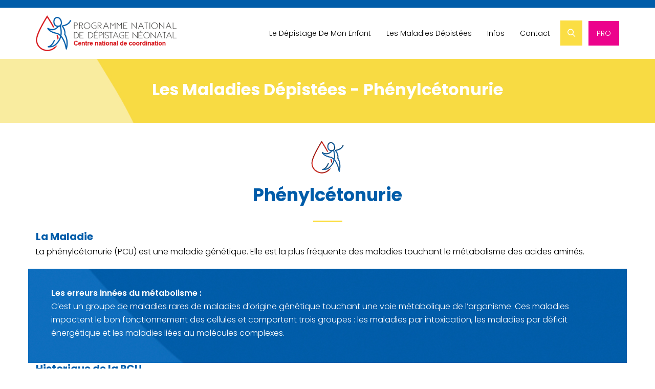

--- FILE ---
content_type: text/html; charset=UTF-8
request_url: https://depistage-neonatal.fr/phenylcetonurie-2-2/
body_size: 40548
content:
<!DOCTYPE html>
<html lang="fr-FR" class="no-js">
<head>
	<meta charset="UTF-8">
	<link rel="profile" href="//gmpg.org/xfn/11">
	<meta name="viewport" content="width=device-width, initial-scale=1">
	<meta name='robots' content='index, follow, max-image-preview:large, max-snippet:-1, max-video-preview:-1' />

	<!-- This site is optimized with the Yoast SEO plugin v26.8 - https://yoast.com/product/yoast-seo-wordpress/ -->
	<title>CNCDN - Phénylcétonurie</title>
	<meta name="description" content="Le dépistage néonatal est proposé par un professionnel de santé (sage-femmes, médecins…) aux parents de nouveau-nés." />
	<link rel="canonical" href="https://depistage-neonatal.fr/phenylcetonurie-2-2/" />
	<meta property="og:locale" content="fr_FR" />
	<meta property="og:type" content="article" />
	<meta property="og:title" content="CNCDN - Phénylcétonurie" />
	<meta property="og:description" content="Le dépistage néonatal est proposé par un professionnel de santé (sage-femmes, médecins…) aux parents de nouveau-nés." />
	<meta property="og:url" content="https://depistage-neonatal.fr/phenylcetonurie-2-2/" />
	<meta property="og:site_name" content="CNCDN - Centre National de Coordination de Dépistage Néonatal" />
	<meta property="article:modified_time" content="2023-11-24T15:04:17+00:00" />
	<meta name="twitter:card" content="summary_large_image" />
	<meta name="twitter:label1" content="Durée de lecture estimée" />
	<meta name="twitter:data1" content="3 minutes" />
	<script type="application/ld+json" class="yoast-schema-graph">{"@context":"https://schema.org","@graph":[{"@type":"WebPage","@id":"https://depistage-neonatal.fr/phenylcetonurie-2-2/","url":"https://depistage-neonatal.fr/phenylcetonurie-2-2/","name":"CNCDN - Phénylcétonurie","isPartOf":{"@id":"https://depistage-neonatal.fr/#website"},"datePublished":"2021-07-01T12:40:47+00:00","dateModified":"2023-11-24T15:04:17+00:00","description":"Le dépistage néonatal est proposé par un professionnel de santé (sage-femmes, médecins…) aux parents de nouveau-nés.","breadcrumb":{"@id":"https://depistage-neonatal.fr/phenylcetonurie-2-2/#breadcrumb"},"inLanguage":"fr-FR","potentialAction":[{"@type":"ReadAction","target":["https://depistage-neonatal.fr/phenylcetonurie-2-2/"]}]},{"@type":"BreadcrumbList","@id":"https://depistage-neonatal.fr/phenylcetonurie-2-2/#breadcrumb","itemListElement":[{"@type":"ListItem","position":1,"name":"Accueil","item":"https://depistage-neonatal.fr/"},{"@type":"ListItem","position":2,"name":"Phénylcétonurie"}]},{"@type":"WebSite","@id":"https://depistage-neonatal.fr/#website","url":"https://depistage-neonatal.fr/","name":"CNCDN - Centre National de Coordination de Dépistage Néonatal","description":"","publisher":{"@id":"https://depistage-neonatal.fr/#organization"},"potentialAction":[{"@type":"SearchAction","target":{"@type":"EntryPoint","urlTemplate":"https://depistage-neonatal.fr/?s={search_term_string}"},"query-input":{"@type":"PropertyValueSpecification","valueRequired":true,"valueName":"search_term_string"}}],"inLanguage":"fr-FR"},{"@type":"Organization","@id":"https://depistage-neonatal.fr/#organization","name":"Centre National de Coordination du Dépistage Néonatal","url":"https://depistage-neonatal.fr/","logo":{"@type":"ImageObject","inLanguage":"fr-FR","@id":"https://depistage-neonatal.fr/#/schema/logo/image/","url":"https://depistage-neonatal.fr/wp-content/uploads/2021/04/chru-img.jpg","contentUrl":"https://depistage-neonatal.fr/wp-content/uploads/2021/04/chru-img.jpg","width":756,"height":608,"caption":"Centre National de Coordination du Dépistage Néonatal"},"image":{"@id":"https://depistage-neonatal.fr/#/schema/logo/image/"}}]}</script>
	<!-- / Yoast SEO plugin. -->


<link rel="alternate" type="application/rss+xml" title="CNCDN - Centre National de Coordination de Dépistage Néonatal &raquo; Flux" href="https://depistage-neonatal.fr/feed/" />
<link rel="alternate" type="application/rss+xml" title="CNCDN - Centre National de Coordination de Dépistage Néonatal &raquo; Flux des commentaires" href="https://depistage-neonatal.fr/comments/feed/" />
<link rel="alternate" title="oEmbed (JSON)" type="application/json+oembed" href="https://depistage-neonatal.fr/wp-json/oembed/1.0/embed?url=https%3A%2F%2Fdepistage-neonatal.fr%2Fphenylcetonurie-2-2%2F" />
<link rel="alternate" title="oEmbed (XML)" type="text/xml+oembed" href="https://depistage-neonatal.fr/wp-json/oembed/1.0/embed?url=https%3A%2F%2Fdepistage-neonatal.fr%2Fphenylcetonurie-2-2%2F&#038;format=xml" />
<style id='wp-img-auto-sizes-contain-inline-css'>
img:is([sizes=auto i],[sizes^="auto," i]){contain-intrinsic-size:3000px 1500px}
/*# sourceURL=wp-img-auto-sizes-contain-inline-css */
</style>
<link rel='stylesheet' id='mec-select2-style-css' href='https://depistage-neonatal.fr/wp-content/plugins/modern-events-calendar-lite/assets/packages/select2/select2.min.css?ver=7.27.0'  media='all' />
<link rel='stylesheet' id='mec-font-icons-css' href='https://depistage-neonatal.fr/wp-content/plugins/modern-events-calendar-lite/assets/css/iconfonts.css?ver=7.27.0'  media='all' />
<link rel='stylesheet' id='mec-frontend-style-css' href='https://depistage-neonatal.fr/wp-content/plugins/modern-events-calendar-lite/assets/css/frontend.min.css?ver=7.27.0'  media='all' />
<link rel='stylesheet' id='mec-tooltip-style-css' href='https://depistage-neonatal.fr/wp-content/plugins/modern-events-calendar-lite/assets/packages/tooltip/tooltip.css?ver=7.27.0'  media='all' />
<link rel='stylesheet' id='mec-tooltip-shadow-style-css' href='https://depistage-neonatal.fr/wp-content/plugins/modern-events-calendar-lite/assets/packages/tooltip/tooltipster-sideTip-shadow.min.css?ver=7.27.0'  media='all' />
<link rel='stylesheet' id='featherlight-css' href='https://depistage-neonatal.fr/wp-content/plugins/modern-events-calendar-lite/assets/packages/featherlight/featherlight.css?ver=7.27.0'  media='all' />
<link rel='stylesheet' id='mec-lity-style-css' href='https://depistage-neonatal.fr/wp-content/plugins/modern-events-calendar-lite/assets/packages/lity/lity.min.css?ver=7.27.0'  media='all' />
<link rel='stylesheet' id='mec-general-calendar-style-css' href='https://depistage-neonatal.fr/wp-content/plugins/modern-events-calendar-lite/assets/css/mec-general-calendar.css?ver=7.27.0'  media='all' />
<style id='wp-block-library-inline-css'>
:root{--wp-block-synced-color:#7a00df;--wp-block-synced-color--rgb:122,0,223;--wp-bound-block-color:var(--wp-block-synced-color);--wp-editor-canvas-background:#ddd;--wp-admin-theme-color:#007cba;--wp-admin-theme-color--rgb:0,124,186;--wp-admin-theme-color-darker-10:#006ba1;--wp-admin-theme-color-darker-10--rgb:0,107,160.5;--wp-admin-theme-color-darker-20:#005a87;--wp-admin-theme-color-darker-20--rgb:0,90,135;--wp-admin-border-width-focus:2px}@media (min-resolution:192dpi){:root{--wp-admin-border-width-focus:1.5px}}.wp-element-button{cursor:pointer}:root .has-very-light-gray-background-color{background-color:#eee}:root .has-very-dark-gray-background-color{background-color:#313131}:root .has-very-light-gray-color{color:#eee}:root .has-very-dark-gray-color{color:#313131}:root .has-vivid-green-cyan-to-vivid-cyan-blue-gradient-background{background:linear-gradient(135deg,#00d084,#0693e3)}:root .has-purple-crush-gradient-background{background:linear-gradient(135deg,#34e2e4,#4721fb 50%,#ab1dfe)}:root .has-hazy-dawn-gradient-background{background:linear-gradient(135deg,#faaca8,#dad0ec)}:root .has-subdued-olive-gradient-background{background:linear-gradient(135deg,#fafae1,#67a671)}:root .has-atomic-cream-gradient-background{background:linear-gradient(135deg,#fdd79a,#004a59)}:root .has-nightshade-gradient-background{background:linear-gradient(135deg,#330968,#31cdcf)}:root .has-midnight-gradient-background{background:linear-gradient(135deg,#020381,#2874fc)}:root{--wp--preset--font-size--normal:16px;--wp--preset--font-size--huge:42px}.has-regular-font-size{font-size:1em}.has-larger-font-size{font-size:2.625em}.has-normal-font-size{font-size:var(--wp--preset--font-size--normal)}.has-huge-font-size{font-size:var(--wp--preset--font-size--huge)}.has-text-align-center{text-align:center}.has-text-align-left{text-align:left}.has-text-align-right{text-align:right}.has-fit-text{white-space:nowrap!important}#end-resizable-editor-section{display:none}.aligncenter{clear:both}.items-justified-left{justify-content:flex-start}.items-justified-center{justify-content:center}.items-justified-right{justify-content:flex-end}.items-justified-space-between{justify-content:space-between}.screen-reader-text{border:0;clip-path:inset(50%);height:1px;margin:-1px;overflow:hidden;padding:0;position:absolute;width:1px;word-wrap:normal!important}.screen-reader-text:focus{background-color:#ddd;clip-path:none;color:#444;display:block;font-size:1em;height:auto;left:5px;line-height:normal;padding:15px 23px 14px;text-decoration:none;top:5px;width:auto;z-index:100000}html :where(.has-border-color){border-style:solid}html :where([style*=border-top-color]){border-top-style:solid}html :where([style*=border-right-color]){border-right-style:solid}html :where([style*=border-bottom-color]){border-bottom-style:solid}html :where([style*=border-left-color]){border-left-style:solid}html :where([style*=border-width]){border-style:solid}html :where([style*=border-top-width]){border-top-style:solid}html :where([style*=border-right-width]){border-right-style:solid}html :where([style*=border-bottom-width]){border-bottom-style:solid}html :where([style*=border-left-width]){border-left-style:solid}html :where(img[class*=wp-image-]){height:auto;max-width:100%}:where(figure){margin:0 0 1em}html :where(.is-position-sticky){--wp-admin--admin-bar--position-offset:var(--wp-admin--admin-bar--height,0px)}@media screen and (max-width:600px){html :where(.is-position-sticky){--wp-admin--admin-bar--position-offset:0px}}

/*# sourceURL=wp-block-library-inline-css */
</style><style id='global-styles-inline-css'>
:root{--wp--preset--aspect-ratio--square: 1;--wp--preset--aspect-ratio--4-3: 4/3;--wp--preset--aspect-ratio--3-4: 3/4;--wp--preset--aspect-ratio--3-2: 3/2;--wp--preset--aspect-ratio--2-3: 2/3;--wp--preset--aspect-ratio--16-9: 16/9;--wp--preset--aspect-ratio--9-16: 9/16;--wp--preset--color--black: #000000;--wp--preset--color--cyan-bluish-gray: #abb8c3;--wp--preset--color--white: #ffffff;--wp--preset--color--pale-pink: #f78da7;--wp--preset--color--vivid-red: #cf2e2e;--wp--preset--color--luminous-vivid-orange: #ff6900;--wp--preset--color--luminous-vivid-amber: #fcb900;--wp--preset--color--light-green-cyan: #7bdcb5;--wp--preset--color--vivid-green-cyan: #00d084;--wp--preset--color--pale-cyan-blue: #8ed1fc;--wp--preset--color--vivid-cyan-blue: #0693e3;--wp--preset--color--vivid-purple: #9b51e0;--wp--preset--gradient--vivid-cyan-blue-to-vivid-purple: linear-gradient(135deg,rgb(6,147,227) 0%,rgb(155,81,224) 100%);--wp--preset--gradient--light-green-cyan-to-vivid-green-cyan: linear-gradient(135deg,rgb(122,220,180) 0%,rgb(0,208,130) 100%);--wp--preset--gradient--luminous-vivid-amber-to-luminous-vivid-orange: linear-gradient(135deg,rgb(252,185,0) 0%,rgb(255,105,0) 100%);--wp--preset--gradient--luminous-vivid-orange-to-vivid-red: linear-gradient(135deg,rgb(255,105,0) 0%,rgb(207,46,46) 100%);--wp--preset--gradient--very-light-gray-to-cyan-bluish-gray: linear-gradient(135deg,rgb(238,238,238) 0%,rgb(169,184,195) 100%);--wp--preset--gradient--cool-to-warm-spectrum: linear-gradient(135deg,rgb(74,234,220) 0%,rgb(151,120,209) 20%,rgb(207,42,186) 40%,rgb(238,44,130) 60%,rgb(251,105,98) 80%,rgb(254,248,76) 100%);--wp--preset--gradient--blush-light-purple: linear-gradient(135deg,rgb(255,206,236) 0%,rgb(152,150,240) 100%);--wp--preset--gradient--blush-bordeaux: linear-gradient(135deg,rgb(254,205,165) 0%,rgb(254,45,45) 50%,rgb(107,0,62) 100%);--wp--preset--gradient--luminous-dusk: linear-gradient(135deg,rgb(255,203,112) 0%,rgb(199,81,192) 50%,rgb(65,88,208) 100%);--wp--preset--gradient--pale-ocean: linear-gradient(135deg,rgb(255,245,203) 0%,rgb(182,227,212) 50%,rgb(51,167,181) 100%);--wp--preset--gradient--electric-grass: linear-gradient(135deg,rgb(202,248,128) 0%,rgb(113,206,126) 100%);--wp--preset--gradient--midnight: linear-gradient(135deg,rgb(2,3,129) 0%,rgb(40,116,252) 100%);--wp--preset--font-size--small: 13px;--wp--preset--font-size--medium: 20px;--wp--preset--font-size--large: 36px;--wp--preset--font-size--x-large: 42px;--wp--preset--font-family--gotham-light: gotham-light;--wp--preset--font-family--gotham-medium: gotham-medium;--wp--preset--font-family--gotham-bold: gotham-bold;--wp--preset--font-family--gotham-black: gotham-black;--wp--preset--font-family--gotham-thin: gotham-thin;--wp--preset--font-family--gotham-book: gotham-book;--wp--preset--spacing--20: 0.44rem;--wp--preset--spacing--30: 0.67rem;--wp--preset--spacing--40: 1rem;--wp--preset--spacing--50: 1.5rem;--wp--preset--spacing--60: 2.25rem;--wp--preset--spacing--70: 3.38rem;--wp--preset--spacing--80: 5.06rem;--wp--preset--shadow--natural: 6px 6px 9px rgba(0, 0, 0, 0.2);--wp--preset--shadow--deep: 12px 12px 50px rgba(0, 0, 0, 0.4);--wp--preset--shadow--sharp: 6px 6px 0px rgba(0, 0, 0, 0.2);--wp--preset--shadow--outlined: 6px 6px 0px -3px rgb(255, 255, 255), 6px 6px rgb(0, 0, 0);--wp--preset--shadow--crisp: 6px 6px 0px rgb(0, 0, 0);}:where(body) { margin: 0; }.wp-site-blocks > .alignleft { float: left; margin-right: 2em; }.wp-site-blocks > .alignright { float: right; margin-left: 2em; }.wp-site-blocks > .aligncenter { justify-content: center; margin-left: auto; margin-right: auto; }:where(.is-layout-flex){gap: 0.5em;}:where(.is-layout-grid){gap: 0.5em;}.is-layout-flow > .alignleft{float: left;margin-inline-start: 0;margin-inline-end: 2em;}.is-layout-flow > .alignright{float: right;margin-inline-start: 2em;margin-inline-end: 0;}.is-layout-flow > .aligncenter{margin-left: auto !important;margin-right: auto !important;}.is-layout-constrained > .alignleft{float: left;margin-inline-start: 0;margin-inline-end: 2em;}.is-layout-constrained > .alignright{float: right;margin-inline-start: 2em;margin-inline-end: 0;}.is-layout-constrained > .aligncenter{margin-left: auto !important;margin-right: auto !important;}.is-layout-constrained > :where(:not(.alignleft):not(.alignright):not(.alignfull)){margin-left: auto !important;margin-right: auto !important;}body .is-layout-flex{display: flex;}.is-layout-flex{flex-wrap: wrap;align-items: center;}.is-layout-flex > :is(*, div){margin: 0;}body .is-layout-grid{display: grid;}.is-layout-grid > :is(*, div){margin: 0;}body{padding-top: 0px;padding-right: 0px;padding-bottom: 0px;padding-left: 0px;}a:where(:not(.wp-element-button)){text-decoration: underline;}:root :where(.wp-element-button, .wp-block-button__link){background-color: #32373c;border-width: 0;color: #fff;font-family: inherit;font-size: inherit;font-style: inherit;font-weight: inherit;letter-spacing: inherit;line-height: inherit;padding-top: calc(0.667em + 2px);padding-right: calc(1.333em + 2px);padding-bottom: calc(0.667em + 2px);padding-left: calc(1.333em + 2px);text-decoration: none;text-transform: inherit;}.has-black-color{color: var(--wp--preset--color--black) !important;}.has-cyan-bluish-gray-color{color: var(--wp--preset--color--cyan-bluish-gray) !important;}.has-white-color{color: var(--wp--preset--color--white) !important;}.has-pale-pink-color{color: var(--wp--preset--color--pale-pink) !important;}.has-vivid-red-color{color: var(--wp--preset--color--vivid-red) !important;}.has-luminous-vivid-orange-color{color: var(--wp--preset--color--luminous-vivid-orange) !important;}.has-luminous-vivid-amber-color{color: var(--wp--preset--color--luminous-vivid-amber) !important;}.has-light-green-cyan-color{color: var(--wp--preset--color--light-green-cyan) !important;}.has-vivid-green-cyan-color{color: var(--wp--preset--color--vivid-green-cyan) !important;}.has-pale-cyan-blue-color{color: var(--wp--preset--color--pale-cyan-blue) !important;}.has-vivid-cyan-blue-color{color: var(--wp--preset--color--vivid-cyan-blue) !important;}.has-vivid-purple-color{color: var(--wp--preset--color--vivid-purple) !important;}.has-black-background-color{background-color: var(--wp--preset--color--black) !important;}.has-cyan-bluish-gray-background-color{background-color: var(--wp--preset--color--cyan-bluish-gray) !important;}.has-white-background-color{background-color: var(--wp--preset--color--white) !important;}.has-pale-pink-background-color{background-color: var(--wp--preset--color--pale-pink) !important;}.has-vivid-red-background-color{background-color: var(--wp--preset--color--vivid-red) !important;}.has-luminous-vivid-orange-background-color{background-color: var(--wp--preset--color--luminous-vivid-orange) !important;}.has-luminous-vivid-amber-background-color{background-color: var(--wp--preset--color--luminous-vivid-amber) !important;}.has-light-green-cyan-background-color{background-color: var(--wp--preset--color--light-green-cyan) !important;}.has-vivid-green-cyan-background-color{background-color: var(--wp--preset--color--vivid-green-cyan) !important;}.has-pale-cyan-blue-background-color{background-color: var(--wp--preset--color--pale-cyan-blue) !important;}.has-vivid-cyan-blue-background-color{background-color: var(--wp--preset--color--vivid-cyan-blue) !important;}.has-vivid-purple-background-color{background-color: var(--wp--preset--color--vivid-purple) !important;}.has-black-border-color{border-color: var(--wp--preset--color--black) !important;}.has-cyan-bluish-gray-border-color{border-color: var(--wp--preset--color--cyan-bluish-gray) !important;}.has-white-border-color{border-color: var(--wp--preset--color--white) !important;}.has-pale-pink-border-color{border-color: var(--wp--preset--color--pale-pink) !important;}.has-vivid-red-border-color{border-color: var(--wp--preset--color--vivid-red) !important;}.has-luminous-vivid-orange-border-color{border-color: var(--wp--preset--color--luminous-vivid-orange) !important;}.has-luminous-vivid-amber-border-color{border-color: var(--wp--preset--color--luminous-vivid-amber) !important;}.has-light-green-cyan-border-color{border-color: var(--wp--preset--color--light-green-cyan) !important;}.has-vivid-green-cyan-border-color{border-color: var(--wp--preset--color--vivid-green-cyan) !important;}.has-pale-cyan-blue-border-color{border-color: var(--wp--preset--color--pale-cyan-blue) !important;}.has-vivid-cyan-blue-border-color{border-color: var(--wp--preset--color--vivid-cyan-blue) !important;}.has-vivid-purple-border-color{border-color: var(--wp--preset--color--vivid-purple) !important;}.has-vivid-cyan-blue-to-vivid-purple-gradient-background{background: var(--wp--preset--gradient--vivid-cyan-blue-to-vivid-purple) !important;}.has-light-green-cyan-to-vivid-green-cyan-gradient-background{background: var(--wp--preset--gradient--light-green-cyan-to-vivid-green-cyan) !important;}.has-luminous-vivid-amber-to-luminous-vivid-orange-gradient-background{background: var(--wp--preset--gradient--luminous-vivid-amber-to-luminous-vivid-orange) !important;}.has-luminous-vivid-orange-to-vivid-red-gradient-background{background: var(--wp--preset--gradient--luminous-vivid-orange-to-vivid-red) !important;}.has-very-light-gray-to-cyan-bluish-gray-gradient-background{background: var(--wp--preset--gradient--very-light-gray-to-cyan-bluish-gray) !important;}.has-cool-to-warm-spectrum-gradient-background{background: var(--wp--preset--gradient--cool-to-warm-spectrum) !important;}.has-blush-light-purple-gradient-background{background: var(--wp--preset--gradient--blush-light-purple) !important;}.has-blush-bordeaux-gradient-background{background: var(--wp--preset--gradient--blush-bordeaux) !important;}.has-luminous-dusk-gradient-background{background: var(--wp--preset--gradient--luminous-dusk) !important;}.has-pale-ocean-gradient-background{background: var(--wp--preset--gradient--pale-ocean) !important;}.has-electric-grass-gradient-background{background: var(--wp--preset--gradient--electric-grass) !important;}.has-midnight-gradient-background{background: var(--wp--preset--gradient--midnight) !important;}.has-small-font-size{font-size: var(--wp--preset--font-size--small) !important;}.has-medium-font-size{font-size: var(--wp--preset--font-size--medium) !important;}.has-large-font-size{font-size: var(--wp--preset--font-size--large) !important;}.has-x-large-font-size{font-size: var(--wp--preset--font-size--x-large) !important;}.has-gotham-light-font-family{font-family: var(--wp--preset--font-family--gotham-light) !important;}.has-gotham-medium-font-family{font-family: var(--wp--preset--font-family--gotham-medium) !important;}.has-gotham-bold-font-family{font-family: var(--wp--preset--font-family--gotham-bold) !important;}.has-gotham-black-font-family{font-family: var(--wp--preset--font-family--gotham-black) !important;}.has-gotham-thin-font-family{font-family: var(--wp--preset--font-family--gotham-thin) !important;}.has-gotham-book-font-family{font-family: var(--wp--preset--font-family--gotham-book) !important;}
/*# sourceURL=global-styles-inline-css */
</style>

<link rel='stylesheet' id='contact-form-7-css' href='https://depistage-neonatal.fr/wp-content/plugins/contact-form-7/includes/css/styles.css?ver=6.1.4'  media='all' />
<link rel='stylesheet' id='font-awesome-css' href='https://depistage-neonatal.fr/wp-content/themes/duplexo/assets/font-awesome/css/font-awesome.min.css?ver=6.9'  media='all' />
<link rel='stylesheet' id='themify-css' href='https://depistage-neonatal.fr/wp-content/themes/duplexo/assets/themify-icons/themify-icons.css?ver=6.9'  media='all' />
<link rel='stylesheet' id='uaf_client_css-css' href='https://depistage-neonatal.fr/wp-content/uploads/useanyfont/uaf.css?ver=1764390586'  media='all' />
<link rel='stylesheet' id='perfect-scrollbar-css' href='https://depistage-neonatal.fr/wp-content/themes/duplexo/assets/perfect-scrollbar/perfect-scrollbar.min.css?ver=6.9'  media='all' />
<link rel='stylesheet' id='chrisbracco-tooltip-css' href='https://depistage-neonatal.fr/wp-content/themes/duplexo/assets/chrisbracco-tooltip/chrisbracco-tooltip.min.css?ver=6.9'  media='all' />
<link rel='stylesheet' id='multi-columns-row-css' href='https://depistage-neonatal.fr/wp-content/themes/duplexo/css/multi-columns-row.css?ver=6.9'  media='all' />
<link rel='stylesheet' id='select2-css' href='https://depistage-neonatal.fr/wp-content/themes/duplexo/assets/select2/select2.min.css?ver=6.9'  media='all' />
<link rel='stylesheet' id='flexslider-css' href='https://depistage-neonatal.fr/wp-content/themes/duplexo/assets/flexslider/flexslider.css?ver=6.9'  media='all' />
<link rel='stylesheet' id='cymolthemes-duplexo-icons-css' href='https://depistage-neonatal.fr/wp-content/themes/duplexo/assets/cmt-duplexo-icons/css/cmt-duplexo-icons.css?ver=6.9'  media='all' />
<link rel='stylesheet' id='cymolthemes-duplexo-extra-icons-css' href='https://depistage-neonatal.fr/wp-content/themes/duplexo/assets/cymolthemes-duplexo-extra-icons/font/flaticon.css?ver=6.9'  media='all' />
<link rel='stylesheet' id='slick-css' href='https://depistage-neonatal.fr/wp-content/themes/duplexo/assets/slick/slick.css?ver=6.9'  media='all' />
<link rel='stylesheet' id='slick-theme-css' href='https://depistage-neonatal.fr/wp-content/themes/duplexo/assets/slick/slick-theme.css?ver=6.9'  media='all' />
<link rel='stylesheet' id='prettyphoto-css' href='https://depistage-neonatal.fr/wp-content/plugins/js_composer/assets/lib/vendor/prettyphoto/css/prettyPhoto.min.css?ver=8.7.1'  media='all' />
<link rel='stylesheet' id='wp-members-css' href='https://depistage-neonatal.fr/wp-content/plugins/wp-members/assets/css/forms/generic-no-float.min.css?ver=3.5.5.1'  media='all' />
<link rel='stylesheet' id='js_composer_front-css' href='https://depistage-neonatal.fr/wp-content/plugins/js_composer/assets/css/js_composer.min.css?ver=8.7.1'  media='all' />
<link rel='stylesheet' id='bootstrap-css' href='https://depistage-neonatal.fr/wp-content/themes/duplexo/css/bootstrap.min.css?ver=6.9'  media='all' />
<link rel='stylesheet' id='bootstrap-theme-css' href='https://depistage-neonatal.fr/wp-content/themes/duplexo/css/bootstrap-theme.min.css?ver=6.9'  media='all' />
<link rel='stylesheet' id='js-composer-tta-css' href='https://depistage-neonatal.fr/wp-content/plugins/js_composer/assets/css/js_composer_tta.min.css?ver=6.9'  media='all' />
<link rel='stylesheet' id='duplexo-shortcode-style-css' href='https://depistage-neonatal.fr/wp-content/themes/duplexo/css/shortcode.min.css?ver=6.9'  media='all' />
<link rel='stylesheet' id='duplexo-core-style-css' href='https://depistage-neonatal.fr/wp-content/themes/duplexo/css/core.min.css?ver=6.9'  media='all' />
<style id='duplexo-core-style-inline-css'>
body{background-color:#f5f5f5;background-position:0% 0%;background-size:auto;background-repeat:repeat;background-attachment:scroll}body > .cmt-bg-layer{background-color:#f5f5f5}body #main,.cymolthemes-sticky-footer.cymolthemes-sidebar-true #content-wrapper,.search-results.cymolthemes-sticky-footer #content-wrapper,.cymolthemes-sticky-footer .site-content-wrapper{background-color:#f5f5f5;background-position:0% 0%;background-size:auto;background-repeat:repeat;background-attachment:scroll}body #main,.cymolthemes-sticky-footer.cymolthemes-sidebar-true #content-wrapper,.search-results.cymolthemes-sticky-footer #content-wrapper,.cymolthemes-sticky-footer .site-content-wrapper > .cmt-bg-layer{background-color:#f5f5f5}.cymolthemes-fbar-box-w{background-image:url('http://localhost/duplexo/wp-content/themes/duplexo/images/floatingbar-bg.jpg');background-position:0% 0%;background-size:cover;background-repeat:no-repeat;background-attachment:scroll}div.cmt-title-wrapper{background-image:url('https://depistage-neonatal.fr/wp-content/uploads/2021/04/breadcrumb.jpg');background-color:rgba(17,24,30,0.01);background-position:center bottom;background-size:cover;background-repeat:no-repeat;background-attachment:scroll}div.cmt-title-wrapper > .cmt-bg-layer{background-color:rgba(17,24,30,0.01)}.header-style-one-vertical .site-header{background-color:rgba(26,34,39,0.73);background-position:0% 0%;background-size:cover;background-repeat:repeat;background-attachment:scroll}.header-style-one-vertical .site-header > .cmt-bg-layer{background-color:rgba(26,34,39,0.73)}.cmt-search-overlay{background-color:rgba(35,35,35,0.96);background-position:center center;background-size:cover;background-repeat:no-repeat;background-attachment:fixed}.cmt-search-overlay > .cmt-bg-layer{background-color:rgba(35,35,35,0.96)}.cmt-mmmenu-override-yes #site-header-menu #site-navigation div.mega-menu-wrap ul.mega-menu.mega-menu-horizontal li.mega-menu-item ul.mega-sub-menu,#site-header-menu #site-navigation div.nav-menu > ul > li ul{background-color:#ffffff;background-position:center top;background-size:cover;background-repeat:no-repeat;background-attachment:scroll}.cmt-mmmenu-override-yes #site-header-menu #site-navigation div.mega-menu-wrap ul.mega-menu.mega-menu-horizontal li.mega-menu-item ul.mega-sub-menu,#site-header-menu #site-navigation div.nav-menu > ul > li ul > .cmt-bg-layer{background-color:#ffffff}#site-header-menu #site-navigation div.nav-menu > ul > li:nth-child(1) ul,.cmt-mmmenu-override-yes #site-header-menu #site-navigation div.mega-menu-wrap ul.mega-menu.mega-menu-horizontal li.mega-menu-item:nth-child(1) ul.mega-sub-menu{background-position:0% 0%;background-size:auto;background-repeat:repeat;background-attachment:scroll}#site-header-menu #site-navigation div.nav-menu > ul > li:nth-child(2) ul,.cmt-mmmenu-override-yes #site-header-menu #site-navigation div.mega-menu-wrap ul.mega-menu.mega-menu-horizontal li.mega-menu-item:nth-child(2) ul.mega-sub-menu{background-position:0% 0%;background-size:auto;background-repeat:repeat;background-attachment:scroll}#site-header-menu #site-navigation div.nav-menu > ul > li:nth-child(3) ul,.cmt-mmmenu-override-yes #site-header-menu #site-navigation div.mega-menu-wrap ul.mega-menu.mega-menu-horizontal li.mega-menu-item:nth-child(3) ul.mega-sub-menu{background-position:0% 0%;background-size:auto;background-repeat:repeat;background-attachment:scroll}#site-header-menu #site-navigation div.nav-menu > ul > li:nth-child(4) ul,.cmt-mmmenu-override-yes #site-header-menu #site-navigation div.mega-menu-wrap ul.mega-menu.mega-menu-horizontal li.mega-menu-item:nth-child(4) ul.mega-sub-menu{background-position:0% 0%;background-size:auto;background-repeat:repeat;background-attachment:scroll}#site-header-menu #site-navigation div.nav-menu > ul > li:nth-child(5) ul,.cmt-mmmenu-override-yes #site-header-menu #site-navigation div.mega-menu-wrap ul.mega-menu.mega-menu-horizontal li.mega-menu-item:nth-child(5) ul.mega-sub-menu{background-position:0% 0%;background-size:auto;background-repeat:repeat;background-attachment:scroll}#site-header-menu #site-navigation div.nav-menu > ul > li:nth-child(6) ul,.cmt-mmmenu-override-yes #site-header-menu #site-navigation div.mega-menu-wrap ul.mega-menu.mega-menu-horizontal li.mega-menu-item:nth-child(6) ul.mega-sub-menu{background-position:0% 0%;background-size:auto;background-repeat:repeat;background-attachment:scroll}#site-header-menu #site-navigation div.nav-menu > ul > li:nth-child(7) ul,.cmt-mmmenu-override-yes #site-header-menu #site-navigation div.mega-menu-wrap ul.mega-menu.mega-menu-horizontal li.mega-menu-item:nth-child(7) ul.mega-sub-menu{background-position:0% 0%;background-size:auto;background-repeat:repeat;background-attachment:scroll}#site-header-menu #site-navigation div.nav-menu > ul > li:nth-child(8) ul,.cmt-mmmenu-override-yes #site-header-menu #site-navigation div.mega-menu-wrap ul.mega-menu.mega-menu-horizontal li.mega-menu-item:nth-child(8) ul.mega-sub-menu{background-position:0% 0%;background-size:auto;background-repeat:repeat;background-attachment:scroll}#site-header-menu #site-navigation div.nav-menu > ul > li:nth-child(9) ul,.cmt-mmmenu-override-yes #site-header-menu #site-navigation div.mega-menu-wrap ul.mega-menu.mega-menu-horizontal li.mega-menu-item:nth-child(9) ul.mega-sub-menu{background-position:0% 0%;background-size:auto;background-repeat:repeat;background-attachment:scroll}#site-header-menu #site-navigation div.nav-menu > ul > li:nth-child(10) ul,.cmt-mmmenu-override-yes #site-header-menu #site-navigation div.mega-menu-wrap ul.mega-menu.mega-menu-horizontal li.mega-menu-item:nth-child(10) ul.mega-sub-menu{background-position:0% 0%;background-size:auto;background-repeat:repeat;background-attachment:scroll}.footer{background-position:center center;background-size:cover;background-repeat:no-repeat;background-attachment:scroll}.first-footer{background-color:#005ca9;background-position:center bottom;background-size:cover;background-repeat:no-repeat;background-attachment:scroll}.first-footer > .cmt-bg-layer{background-color:#005ca9}.second-footer{background-color:#ffffff;background-position:center center;background-size:auto;background-repeat:no-repeat;background-attachment:scroll}.second-footer > .cmt-bg-layer{background-color:#ffffff}.site-footer .bottom-footer-text{background-color:#005ca9;background-position:center center;background-size:auto;background-repeat:no-repeat;background-attachment:fixed}.site-footer .bottom-footer-text > .cmt-bg-layer{background-color:#005ca9}.loginpage{background-color:#ffffff;background-position:right bottom;background-size:cover;background-repeat:no-repeat;background-attachment:scroll}.loginpage > .cmt-bg-layer{background-color:#ffffff}.error404 .site-content-wrapper{background-color:#f5f8f9;background-position:right bottom;background-size:cover;background-repeat:no-repeat;background-attachment:scroll}.error404 .site-content-wrapper > .cmt-bg-layer{background-color:#f5f8f9}.uconstruction_background{background-image:url('https://duplexo.cymolthemes.com/duplexo-data/wp-content/themes/duplexo/images/uconstruction-bg.jpg');background-color:#ffffff;background-position:center top;background-size:cover;background-repeat:no-repeat;background-attachment:scroll}.uconstruction_background > .cmt-bg-layer{background-color:#ffffff}body{font-family:"Poppins",Tahoma,Geneva,sans-serif;font-weight:400;font-size:14px;line-height:25px;color:#7d8791}h1{font-family:"Poppins",Arial,Helvetica,sans-serif;font-weight:600;font-size:40px;line-height:45px;color:#002c5b}h2{font-family:"Poppins",Arial,Helvetica,sans-serif;font-weight:600;font-size:35px;line-height:28px;color:#002c5b}h3{font-family:"Poppins",Arial,Helvetica,sans-serif;font-weight:600;font-size:30px;line-height:35px;color:#002c5b}h4{font-family:"Poppins",Arial,Helvetica,sans-serif;font-weight:600;font-size:21px;line-height:28px;color:#002c5b}h5{font-family:"Poppins",Arial,Helvetica,sans-serif;font-weight:600;font-size:20px;line-height:30px;color:#002c5b}h6{font-family:"Poppins",Arial,Helvetica,sans-serif;font-weight:600;font-size:16px;line-height:21px;color:#002c5b}.cmt-element-heading-wrapper .cmt-vc_general .cmt-vc_cta3_content-container .cmt-vc_cta3-content .cmt-vc_cta3-content-header h2,.cmt-element-heading-content-wrapper .cmt-element-content-heading{font-family:"Poppins",Arial,Helvetica,sans-serif;font-weight:600;text-transform:capitalize;font-size:36px;line-height:46px;color:#002c5b}.cmt-element-heading-wrapper .cmt-vc_general .cmt-vc_cta3_content-container .cmt-vc_cta3-content .cmt-vc_cta3-content-header h4,.cmt-vc_general.cmt-sboxvc_cta3.cmt-sboxvc_cta3-color-transparent.cmt-sboxcta3-only .cmt-vc_cta3-content .cmt-sboxvc_cta3-headers h4,.cmt-element-heading-content-wrapper .cmt-element-subheading{font-family:"Poppins",Arial,Helvetica,sans-serif;font-weight:600;text-transform:uppercase;font-size:14px;line-height:23px;letter-spacing:0.5px;color:#7d8791}.cmt-element-heading-wrapper .cmt-vc_general.cmt-sboxvc_cta3 .cmt-vc_cta3-content p,.elementor-element .cmt-element-content-desctxt{font-family:"Poppins",Arial,Helvetica,sans-serif;font-weight:400;font-size:15px;line-height:25px;color:#7d8791}body .widget .widget-title,body .widget .widgettitle,#site-header-menu #site-navigation .mega-menu-wrap .mega-menu.mega-menu-horizontal .mega-sub-menu > li.mega-menu-item > h4.mega-block-title,.portfolio-description h2,.cymolthemes-portfolio-details h2,.cymolthemes-portfolio-related h2{font-family:"Poppins",Arial,Helvetica,sans-serif;font-weight:600;font-size:21px;line-height:28px;color:#002c5b}.main-holder .site-content ul.products li.product .add_to_wishlist,.main-holder .site-content ul.products li.product .yith-wcwl-wishlistexistsbrowse a[rel="nofollow"],.woocommerce button.button,.woocommerce-page button.button,input,.cmt-sboxvc_btn,.cmt-vc_btn3,.woocommerce-page a.button,.button,.wpb_button,button,.woocommerce input.button,.woocommerce-page input.button,.tp-button.big,.woocommerce #content input.button,.woocommerce #respond input#submit,.woocommerce a.button,.woocommerce button.button,.woocommerce input.button,.woocommerce-page #content input.button,.woocommerce-page #respond input#submit,.woocommerce-page a.button,.woocommerce-page button.button,.woocommerce-page input.button,.cymolthemes-post-readmore a,.cymolthemes-post-readmore a,.elementor-element.elementor-widget-button .elementor-button{font-family:"Poppins",Arial,Helvetica,sans-serif;font-weight:500;text-transform:capitalize}.wpb_tabs_nav a.ui-tabs-anchor,body .wpb_accordion .wpb_accordion_wrapper .wpb_accordion_header a,.vc_progress_bar .vc_label,.vc_tta.vc_general .vc_tta-tab > a,.vc_toggle_title > h4{font-family:"Poppins",Arial,Helvetica,sans-serif;font-weight:600;font-size:17px}.cmt-titlebar h1.entry-title,.cmt-titlebar-textcolor-custom .cmt-titlebar-main .entry-title{font-family:"Poppins",Arial,Helvetica,sans-serif;font-weight:700;text-transform:capitalize;font-size:32px;line-height:34px;color:#20292f}.cmt-titlebar .entry-subtitle,.cmt-titlebar-textcolor-custom .cmt-titlebar-main .entry-subtitle{font-family:"Poppins",Arial,Helvetica,sans-serif;font-weight:500;font-size:17px;line-height:22px;color:#20292f}.cmt-titlebar .breadcrumb-wrapper,.cmt-titlebar .breadcrumb-wrapper a{font-family:"Poppins",Arial,Helvetica,sans-serif;font-weight:400;text-transform:capitalize;font-size:15px;line-height:30px;color:#686e73}.headerlogo a.home-link{font-family:"Arimo",Arial,Helvetica,sans-serif;font-weight:400;font-size:26px;line-height:27px;color:#202020}#site-header-menu #site-navigation div.nav-menu > ul > li > a,.cmt-mmmenu-override-yes #site-header-menu #site-navigation .mega-menu-wrap .mega-menu.mega-menu-horizontal > li.mega-menu-item > a{font-family:"Poppins",Arial,Helvetica,sans-serif;font-weight:500;text-transform:capitalize;font-size:16px;line-height:25px;color:#002c5b}ul.nav-menu li ul li a,div.nav-menu > ul li ul li a,.cmt-mmmenu-override-yes #site-header-menu #site-navigation .mega-menu-wrap .mega-menu.mega-menu-horizontal .mega-sub-menu a,.cmt-mmmenu-override-yes #site-header-menu #site-navigation .mega-menu-wrap .mega-menu.mega-menu-horizontal .mega-sub-menu a:hover,.cmt-mmmenu-override-yes #site-header-menu #site-navigation .mega-menu-wrap .mega-menu.mega-menu-horizontal .mega-sub-menu a:focus,.cmt-mmmenu-override-yes #site-header-menu #site-navigation .mega-menu-wrap .mega-menu.mega-menu-horizontal .mega-sub-menu a.mega-menu-link,.cmt-mmmenu-override-yes #site-header-menu #site-navigation .mega-menu-wrap .mega-menu.mega-menu-horizontal .mega-sub-menu a.mega-menu-link:hover,.cmt-mmmenu-override-yes #site-header-menu #site-navigation .mega-menu-wrap .mega-menu.mega-menu-horizontal .mega-sub-menu a.mega-menu-link:focus,.cmt-mmmenu-override-yes #site-header-menu #site-navigation .mega-menu-wrap .mega-menu.mega-menu-horizontal .mega-sub-menu > li.mega-menu-item-type-widget{font-family:"Poppins",Arial,Helvetica,sans-serif;font-weight:400;font-size:13px;line-height:18px;color:#7d8791}#site-header-menu #site-navigation .mega-menu-wrap .mega-menu.mega-menu-horizontal .mega-sub-menu > li.mega-menu-item > h4.mega-block-title{font-family:"Josefin Sans",Arial,Helvetica,sans-serif;font-weight:600;font-size:15px;line-height:20px;color:#2a2a2a}a{color:#002c5b}a:hover{color:#0f6ebd}.cmt-title-wrapper.cmt-breadcrumb-on-bottom .cmt-titlebar .breadcrumb-wrapper .container,.cmt-title-wrapper.cmt-breadcrumb-on-bottom .breadcrumb-wrapper .container:before,.cmt-title-wrapper.cmt-breadcrumb-on-bottom .breadcrumb-wrapper .container:after{background-color:rgba(0,0,0,0.50) !important}.wpb_row .vc_tta.vc_general.vc_tta-color-white:not(.vc_tta-o-no-fill) .vc_tta-panel-body .wpb_text_column,.cmt-list.cmt-list-icon-color- li,.cmt-list-li-content{color:#7d8791}.cmt-widget-skinbgcolor:before,.cmt-contactbox-border.cmt-row.wpb_row:before,.sidebar .widget.duplexo_all_post_list_widget ul > li:hover,.cmt-fidbox-highlight,.cmt-sboximage-border:before,.cymolthemes-boxes-testimonial.cymolthemes-boxes-view-slickview .testimonials-info .cymolthemes-testimonials-info,.wpb-js-composer .vc_tta-color-grey.vc_tta-style-flat .vc_tta-panel.vc_active .vc_tta-panel-title>a,.cymolthemes-box-blog .cmt-post-date,article.cymolthemes-box-blog-classic .cmt-post-date,.cymolthemes-box-service.cymolthemes-servicebox-styletwo:hover .cymolthemes-serviceboxbox-readmore a,.cymolthemes-box-service.cymolthemes-servicebox-styletwo .cymolthemes-serviceboxbox-readmore a:before,.cmt-iconbox-hover1 .cmt-sbox:before,.cmt-sboxheading-highlight,.cmt-sboxquote-form input[type="submit"]:hover,.cmt-processbox-wrapper .cmt-processbox .process-num:before,.cmt-processbox-wrapper .cmt-processbox .process-num span:before,.cmt-sboxiconbox-style2 .cmt-sbox .cmt-sboxvc_cta3-container:before,.cmt-sboxiconbox-style2 .cmt-sbox:before,.cmt-sboxiconbox-style2 .cmt-sbox:hover:after,.cmt-sboxiconbox-hoverstyle .cmt-sbox:hover,.vc_progress_bar .vc_single_bar .vc_bar:after,.cmt-seperator-solid.cmt-element-heading-wrapper.cmt-sboxheading-style-horizontal .cmt-vc_general .cmt-vc_cta3_content-container .cmt-vc_cta3-content .cmt-vc_cta3-content-header .heading-seperator span:before,.cmt-seperator-solid.cmt-element-heading-wrapper.cmt-sboxheading-style-horizontal .cmt-vc_general .cmt-vc_cta3_content-container .cmt-vc_cta3-content .cmt-vc_cta3-content-header .heading-seperator:after,.cmt-seperator-solid.cmt-element-heading-wrapper.cmt-sboxheading-style-horizontal .cmt-vc_general .cmt-vc_cta3_content-container .cmt-vc_cta3-content .cmt-vc_cta3-content-header .heading-seperator:before,.cmt-seperator-solid.cmt-element-heading-wrapper.cmt-sboxheading-style-vertical .cmt-vc_general .cmt-vc_cta3_content-container .cmt-vc_cta3-content .cmt-vc_cta3-content-header .heading-seperator:before,.cmt-element-heading-content-wrapper.cmt-seperator-solid .heading-seperator:before,.widget.duplexo_category_list_widget li.current-cat a:after,.widget.duplexo_category_list_widget li a:hover:after,.widget.duplexo_all_post_list_widget li.cmt-sboxpost-active a:after,.widget.duplexo_all_post_list_widget li a:hover:after,.widget.cmt_widget_nav_menu li.current_page_item a:after,.widget.cmt_widget_nav_menu li a:hover:after,.woocommerce-account .woocommerce-MyAccount-navigation li.is-active a:after,.woocommerce-account .woocommerce-MyAccount-navigation li a:hover:after,#scroll_up,.cmt-site-searchform button,.main-holder .rpt_style_basic .rpt_recommended_plan.rpt_plan .rpt_head,.main-holder .rpt_style_basic .rpt_recommended_plan.rpt_plan .rpt_title,.mailchimp-inputbox input[type="submit"],.mc_form_inside .mc_merge_var:after,.widget_newsletterwidget .newsletter-widget:after,.vc_toggle_default.vc_toggle_color_skincolor .vc_toggle_icon,.vc_toggle_default.vc_toggle_color_skincolor .vc_toggle_icon:after,.vc_toggle_default.vc_toggle_color_skincolor .vc_toggle_icon:before,.vc_toggle_round.vc_toggle_color_skincolor:not(.vc_toggle_color_inverted) .vc_toggle_icon,.vc_toggle_round.vc_toggle_color_skincolor.vc_toggle_color_inverted .vc_toggle_icon:after,.vc_toggle_round.vc_toggle_color_skincolor.vc_toggle_color_inverted .vc_toggle_icon:before,.vc_toggle_round.vc_toggle_color_inverted.vc_toggle_color_skincolor .vc_toggle_title:hover .vc_toggle_icon:after,.vc_toggle_round.vc_toggle_color_inverted.vc_toggle_color_skincolor .vc_toggle_title:hover .vc_toggle_icon:before,.vc_toggle_simple.vc_toggle_color_skincolor .vc_toggle_icon:after,.vc_toggle_simple.vc_toggle_color_skincolor .vc_toggle_icon:before,.vc_toggle_simple.vc_toggle_color_skincolor .vc_toggle_title:hover .vc_toggle_icon:after,.vc_toggle_simple.vc_toggle_color_skincolor .vc_toggle_title:hover .vc_toggle_icon:before,.vc_toggle_rounded.vc_toggle_color_skincolor:not(.vc_toggle_color_inverted) .vc_toggle_icon,.vc_toggle_rounded.vc_toggle_color_skincolor.vc_toggle_color_inverted .vc_toggle_icon:after,.vc_toggle_rounded.vc_toggle_color_skincolor.vc_toggle_color_inverted .vc_toggle_icon:before,.vc_toggle_rounded.vc_toggle_color_skincolor.vc_toggle_color_inverted .vc_toggle_title:hover .vc_toggle_icon:after,.vc_toggle_rounded.vc_toggle_color_skincolor.vc_toggle_color_inverted .vc_toggle_title:hover .vc_toggle_icon:before,.vc_toggle_square.vc_toggle_color_skincolor:not(.vc_toggle_color_inverted) .vc_toggle_icon,.vc_toggle_square.vc_toggle_color_skincolor:not(.vc_toggle_color_inverted) .vc_toggle_title:hover .vc_toggle_icon,.vc_toggle_square.vc_toggle_color_skincolor.vc_toggle_color_inverted .vc_toggle_icon:after,.vc_toggle_square.vc_toggle_color_skincolor.vc_toggle_color_inverted .vc_toggle_icon:before,.vc_toggle_square.vc_toggle_color_skincolor.vc_toggle_color_inverted .vc_toggle_title:hover .vc_toggle_icon:after,.vc_toggle_square.vc_toggle_color_skincolor.vc_toggle_color_inverted .vc_toggle_title:hover .vc_toggle_icon:before,.woocommerce .main-holder #content .woocommerce-error .button:hover,.woocommerce .main-holder #content .woocommerce-info .button:hover,.woocommerce .main-holder #content .woocommerce-message .button:hover,.sidebar .widget .tagcloud a:hover,.woocommerce .widget_shopping_cart a.button:hover,.woocommerce-cart .wc-proceed-to-checkout a.checkout-button:hover,.main-holder .site table.cart .coupon button:hover,.main-holder .site .woocommerce-cart-form__contents button:hover,.woocommerce .woocommerce-form-login .woocommerce-form-login__submit:hover,.main-holder .site .return-to-shop a.button:hover,.main-holder .site .woocommerce-MyAccount-content a.woocommerce-Button:hover,.main-holder .site-content #review_form #respond .form-submit input:hover,.woocommerce div.product form.cart .button:hover,table.compare-list .add-to-cart td a:hover,.woocommerce-cart #content table.cart td.actions input[type="submit"]:hover,.main-holder .site .woocommerce-form-coupon button:hover,.main-holder .site .woocommerce-form-login button.woocommerce-Button:hover,.main-holder .site .woocommerce-ResetPassword button.woocommerce-Button:hover,.main-holder .site .woocommerce-EditAccountForm button.woocommerce-Button:hover,.single .main-holder div.product .woocommerce-tabs ul.tabs li.active,.main-holder .site table.cart .coupon input:hover,.woocommerce #payment #place_order:hover,.wishlist_table td.product-price ins,.widget .product_list_widget ins,.woocommerce .widget_shopping_cart a.button.checkout,.woocommerce .wishlist_table td.product-add-to-cart a,.woocommerce .widget_price_filter .ui-slider .ui-slider-range,.woocommerce .widget_price_filter .ui-slider .ui-slider-handle,.woocommerce .widget_price_filter .price_slider_amount .button:hover,.main-holder .site-content nav.woocommerce-pagination ul li .page-numbers.current,.main-holder .site-content nav.woocommerce-pagination ul li a:hover,.sidebar .widget .tagcloud a:hover,.main-holder .site-content ul.products li.product .yith-wcwl-wishlistexistsbrowse a[rel="nofollow"]:hover:after,.main-holder .site-content ul.products li.product .yith-wcwl-add-to-wishlist .yith-wcwl-wishlistaddedbrowse:hover:after,.main-holder .site-content ul.products li.product .cmt-sboxshop-icon>div:hover,.top-contact.cmt-highlight-left:after,.top-contact.cmt-highlight-right:after,.cmt-social-share-links ul li a:hover,article.post .more-link-wrapper a.more-link,.cymolthemes-blogbox-styletwo .cymolthemes-box-content .cmt-sboxpost-categories>.cmt-meta-line.cat-links a:hover,.cmt-vc_general.cmt-sboxvc_cta3.cmt-sboxvc_cta3-color-skincolor.cmt-sboxvc_cta3-style-flat,.cmt-sboxsortable-list .cmt-sboxsortable-link a.selected,.cmt-sboxsortable-list .cmt-sboxsortable-link a:hover,.cmt-col-bgcolor-skincolor .cmt-bg-layer-inner,.cmt-bg .cmt-bgcolor-skincolor > .cmt-bg-layer,.cmt-bgcolor-skincolor > .cmt-bg-layer,footer#colophon.cmt-bgcolor-skincolor > .cmt-bg-layer,.cmt-title-wrapper.cmt-bgcolor-skincolor .cmt-title-wrapper-bg-layer,.cymolthemes-post-item-inner .tribe-events-event-cost,.tribe-events-day .tribe-events-day-time-slot h5,.tribe-events-button,#tribe-events .tribe-events-button,.tribe-events-button.tribe-inactive,#tribe-events .tribe-events-button:hover,.tribe-events-button:hover,.tribe-events-button.tribe-active:hover,.single-tribe_events .tribe-events-schedule .tribe-events-cost,.tribe-events-list .tribe-events-event-cost span,#tribe-bar-form .tribe-bar-submit input[type=submit]:hover,#tribe-events .tribe-events-button,#tribe-events .tribe-events-button:hover,#tribe_events_filters_wrapper input[type=submit],.tribe-events-button,.tribe-events-button.tribe-active:hover,.tribe-events-button.tribe-inactive,.tribe-events-button:hover,.tribe-events-calendar td.tribe-events-present div[id*=tribe-events-daynum-],.tribe-events-calendar td.tribe-events-present div[id*=tribe-events-daynum-]>a,.cymolthemes-box-blog .cymolthemes-box-content .cymolthemes-box-post-date:after,body .datepicker table tr td span.active.active,body .datepicker table tr td.active.active,.datepicker table tr td.active.active:hover,.datepicker table tr td span.active.active:hover,.datepicker table tr td.day:hover,.datepicker table tr td.day.focused,.cmt-bgcolor-skincolor.cmt-rowborder-topcross:before,.cmt-bgcolor-skincolor.cmt-rowborder-bottomcross:after,.cmt-bgcolor-skincolor.cmt-rowborder-topbottomcross:before,.cmt-bgcolor-skincolor.cmt-rowborder-topbottomcross:after,.wpb-js-composer .cmt-sboxtourtab-round.vc_tta-tabs.vc_tta-tabs-position-left.vc_tta-style-outline .vc_tta-tab>a:hover,.wpb-js-composer .cmt-sboxtourtab-round.vc_tta-tabs.vc_tta-tabs-position-left.vc_tta-style-outline .vc_tta-tab.vc_active>a,.wpb-js-composer .cmt-sboxtourtab-round.vc_tta-tabs.vc_tta-tabs-position-right.vc_tta-style-outline .vc_tta-tab>a:hover,.wpb-js-composer .cmt-sboxtourtab-round.vc_tta-tabs.vc_tta-tabs-position-right.vc_tta-style-outline .vc_tta-tab.vc_active>a,.wpb-js-composer .cmt-sboxtourtab-round.vc_tta.vc_general .vc_active .vc_tta-panel-title a,.cymolthemes-box-view-top-image .cymolthemes-portfolio-likes-wrapper a.cymolthemes-portfolio-likes,.cymolthemes-box-portfolio.cymolthemes-portfoliobox-styletwo .portfolio-overlay-iconbox,.cymolthemes-box-portfolio.cymolthemes-portfoliobox-styletwo .cymolthemes-box-bottom-content,.cymolthemes-box-team.cymolthemes-teambox-styletwo .cymolthemes-box-social-links,.cymolthemes-box-team .cymolthemes-box-social-links ul li a:hover,.cmt-square-heading-style h2.elementor-heading-title,.cmt-ptablebox-featured-col .cmt-ptablebox .cmt-vc_btn3.cmt-vc_btn3-color-white,.cmt-seperator-solid.cmt-sboxheading-style-horizontal .cmt-vc_general.cmt-sboxvc_cta3 .cmt-vc_cta3-content-header:before,.cmt-seperator-solid.cmt-sboxheading-style-vertical .cmt-vc_general.cmt-sboxvc_cta3 .cmt-vc_cta3-content-header:after{background-color:#0f6ebd}.cmt-sboxdcap-color-skincolor,.cymolthemes-boxes-row-wrapper .slick-arrow:not(.slick-disabled):hover,.cmt-sboxauthor-social-links li a:hover,.vc_progress_bar.vc_progress-bar-color-skincolor .vc_single_bar .vc_bar,.vc_progress_bar .vc_general.vc_single_bar.vc_progress-bar-color-skincolor .vc_bar,.widget .widget-title:after,.footer .widget .widget-title:after,.sidebar .widget .social-icons li > a:hover,.woocommerce-account .woocommerce-MyAccount-navigation li a:before,.widget.cmt_widget_nav_menu li a:before,.widget.duplexo_all_post_list_widget li a:before,.widget.duplexo_category_list_widget li a:before,input[type="submit"]:hover,input[type="button"]:hover,input[type="reset"]:hover,.cmt-col-bgcolor-darkgrey .wpcf7 .cmt-sboxbookappointmentform input[type="submit"]:hover,.cmt-row-bgcolor-darkgrey .wpcf7 .cmt-sboxbookappointmentform input[type="submit"]:hover,.slick-dots li.slick-active button,.cymolthemes-boxes-testimonial.cymolthemes-boxes-view-carousel .slick-current.slick-active + .slick-active .cymolthemes-testimonialbox-styletwo .cymolthemes-box-content,.cymolthemes-box-view-default .cymolthemes-box-author .cymolthemes-box-img .cymolthemes-icon-box,.cmt-sboxcta3-only.cmt-vc_general.cmt-sboxvc_cta3.cmt-sboxvc_cta3-color-skincolor.cmt-sboxvc_cta3-style-3d,.cymolthemes-box-service.cymolthemes-servicebox-styleone:hover .cmt-service-icon,.cymolthemes-box-service.cymolthemes-servicebox-styleone .cymolthemes-service-icon-plus,.cmt-vc_btn3.cmt-vc_btn3-color-skincolor.cmt-vc_btn3-style-3d:focus,.cmt-vc_btn3.cmt-vc_btn3-color-skincolor.cmt-vc_btn3-style-3d:hover,.cmt-vc_general.cmt-vc_btn3.cmt-vc_btn3-color-skincolor.cmt-vc_btn3-style-outline:hover,.cmt-vc_icon_element.cmt-vc_icon_element-outer .cmt-vc_icon_element-inner.cmt-vc_icon_element-background-color-skincolor.cmt-vc_icon_element-background,.cmt-vc_general.cmt-vc_btn3.cmt-vc_btn3-color-skincolor,.single-cmt_portfolio .nav-next a:hover,.single-cmt_portfolio .nav-previous a:hover,.cmt-vc_general.cmt-vc_btn3.cmt-vc_btn3-style-3d.cmt-vc_btn3-color-inverse:hover,.cmt-bgcolor-skincolor,.header-two .site-header.cmt-sticky-bgcolor-skincolor.is_stuck,.site-header-menu.cmt-sticky-bgcolor-skincolor.is_stuck,.header-style-four .site-header .cmt-sboxstickable-header.is_stuck.cmt-sticky-bgcolor-skincolor,.is_stuck.cmt-sticky-bgcolor-skincolor,.header-style-four .site-header-menu .cmt-sboxstickable-header.is_stuck .cmt-sticky-bgcolor-skincolor,.cymolthemes-box-blog.cymolthemes-blogbox-styleone:hover .entry-header:before,.cymolthemes-post-box-icon-wrapper,.cymolthemes-pagination .page-numbers.current,.cymolthemes-pagination .page-numbers:hover,.single article.post blockquote:after,.cmt-sboxsresults-title small a,.cmt-sboxsresult-form-wrapper,.main-holder .rpt_style_basic .rpt_recommended_plan .rpt_title,.main-holder .rpt_4_plans.rpt_style_basic .rpt_plan.rpt_recommended_plan,.cmt-sboxsquare-social-icon .cymolthemes-social-links-wrapper .social-icons li a:hover,.inside.cmt-fid-view-topicon h3:after,.woocommerce-account .woocommerce-MyAccount-navigation li a:hover,.widget.cmt_widget_nav_menu li a:hover,.widget.duplexo_category_list_widget li a:hover,.woocommerce-account .woocommerce-MyAccount-navigation li.is-active a,.widget.cmt_widget_nav_menu li.current_page_item a:before,.widget.duplexo_category_list_widget li.current-cat a,.cymolthemes-box-blog.cymolthemes-box-blog-classic .cymolthemes-post-date-wrapper,.entry-content .page-links>span:not(.page-links-title),.entry-content .page-links a:hover,mark,ins{background-color:#0f6ebd }.wpb-js-composer .vc_tta-color-grey.vc_tta-style-flat .vc_tta-panel.vc_active .vc_tta-panel-heading,.wpb-js-composer .vc_tta-color-white.vc_tta-style-modern .vc_tta-panel.vc_active .vc_tta-panel-heading,.widget.duplexo_all_post_list_widget li.cmt-sboxpost-active{background-color:#0f6ebd !important }.Sports-Button-skin{background-color:#0f6ebd !important ; border-color:#0f6ebd !important }.Sports-Button-skin:hover{background-color:#202020 !important; border-color:#202020 !important}.vc_tta-color-skincolor.vc_tta-style-flat .vc_tta-panel .vc_tta-panel-body,.vc_tta-color-skincolor.vc_tta-style-flat .vc_tta-panel.vc_active .vc_tta-panel-heading{ background-color:rgba( 15,110,189,0.89)}.cmt-sboxcta3-only.cmt-vc_general.cmt-sboxvc_cta3.cmt-sboxvc_cta3-color-skincolor.cmt-sboxvc_cta3-style-3d,.cmt-vc_general.cmt-vc_btn3.cmt-vc_btn3-style-3d.cmt-vc_btn3-color-skincolor{box-shadow:0 5px 0 #00509f}.cmt-vc_btn3.cmt-vc_btn3-color-skincolor.cmt-vc_btn3-style-3d:focus,.cmt-vc_btn3.cmt-vc_btn3-color-skincolor.cmt-vc_btn3-style-3d:hover{ box-shadow:0 2px 0 #00509f}.header-two .cmt-title-wrapper .cmt-titlebar-inner-wrapper{padding-top:100px}.header-style-classic-box.header-two .cmt-title-wrapper .cmt-titlebar-inner-wrapper{padding-top:0px}.cmt-title-wrapper .cmt-titlebar-inner-wrapper{height:125px}.header-two .cymolthemes-titlebar-wrapper .cmt-titlebar-inner-wrapper{padding-top:130px}.cymolthemes-header-style-3.cmt-sboxheader-two .cmt-title-wrapper .cmt-titlebar-inner-wrapper{padding-top:155px}.headerlogo img{ max-height:70px}.is_stuck .headerlogo img{ max-height:50px}span.cmt-sboxsc-logo.cmt-sboxsc-logo-type-image{ position:relative;display:block}img.cymolthemes-logo-img.stickylogo{ position:absolute; top:0; left:0}.cmt-sboxstickylogo-yes .standardlogo{opacity:1}.cmt-sboxstickylogo-yes .stickylogo{opacity:0}.is_stuck .cmt-sboxstickylogo-yes .standardlogo{opacity:0}.is_stuck .cmt-sboxstickylogo-yes .stickylogo{opacity:1}.cmt-border-skincolor .vc_column-inner,.cmt-link-underline a,.sidebar .widget .social-icons li > a,.slick-dots li.slick-active button:before,.vc_toggle_default.vc_toggle_color_skincolor .vc_toggle_icon:before,.vc_toggle_default.vc_toggle_color_skincolor .vc_toggle_icon,.vc_toggle_round.vc_toggle_color_inverted.vc_toggle_color_skincolor .vc_toggle_title:hover .vc_toggle_icon,.vc_toggle_round.vc_toggle_color_inverted.vc_toggle_color_skincolor .vc_toggle_icon,.vc_toggle_rounded.vc_toggle_color_inverted.vc_toggle_color_skincolor .vc_toggle_icon,.vc_toggle_rounded.vc_toggle_color_inverted.vc_toggle_color_skincolor .vc_toggle_title:hover .vc_toggle_icon,.vc_toggle_square.vc_toggle_color_inverted.vc_toggle_color_skincolor .vc_toggle_icon,.vc_toggle_square.vc_toggle_color_inverted.vc_toggle_color_skincolor .vc_toggle_title:hover .vc_toggle_icon,.vc_toggle.vc_toggle_arrow.vc_toggle_color_skincolor .vc_toggle_icon:after,.vc_toggle.vc_toggle_arrow.vc_toggle_color_skincolor .vc_toggle_icon:before,.vc_toggle.vc_toggle_arrow.vc_toggle_color_skincolor .vc_toggle_title:hover .vc_toggle_icon:after,.vc_toggle.vc_toggle_arrow.vc_toggle_color_skincolor .vc_toggle_title:hover .vc_toggle_icon:before,.wpb-js-composer .vc_tta-color-grey.vc_tta-style-flat .vc_tta-panel.vc_active .vc_tta-panel-title>a,.cmt-sboxcta3-only.cmt-vc_general.cmt-sboxvc_cta3.cmt-sboxvc_cta3-color-skincolor.cmt-sboxvc_cta3-style-outline,.main-holder .site #content table.cart td.actions .input-text:focus,textarea:focus,input[type="text"]:focus,input[type="password"]:focus,input[type="datetime"]:focus,input[type="datetime-local"]:focus,input[type="date"]:focus,input[type="month"]:focus,input[type="time"]:focus,input[type="week"]:focus,input[type="number"]:focus,input[type="email"]:focus,input[type="url"]:focus,input[type="search"]:focus,input[type="tel"]:focus,input[type="color"]:focus,input.input-text:focus,select:focus,blockquote,.cmt-sboxprocess-content img,.single-cmt_portfolio .nav-next a:hover,.single-cmt_portfolio .nav-previous a:hover,.single-cmt_portfolio .cmt-pf-single-category-w a:hover,.vc_tta-color-skincolor.vc_tta-style-outline .vc_tta-panel .vc_tta-panel-heading,.vc_tta-color-skincolor.vc_tta-style-outline .vc_tta-controls-icon::after,.vc_tta-color-skincolor.vc_tta-style-outline .vc_tta-controls-icon::before,.vc_tta-color-skincolor.vc_tta-style-outline .vc_tta-panel .vc_tta-panel-body,.vc_tta-color-skincolor.vc_tta-style-outline .vc_tta-panel .vc_tta-panel-body:after,.vc_tta-color-skincolor.vc_tta-style-outline .vc_tta-panel .vc_tta-panel-body:before,.vc_tta-color-skincolor.vc_tta-style-outline .vc_active .vc_tta-panel-heading .vc_tta-controls-icon:after,.vc_tta-color-skincolor.vc_tta-style-outline .vc_active .vc_tta-panel-heading .vc_tta-controls-icon:before,.vc_tta-color-skincolor.vc_tta-style-outline .vc_tta-panel.vc_active .vc_tta-panel-heading,.cmt-vc_general.cmt-vc_btn3.cmt-vc_btn3-color-skincolor.cmt-vc_btn3-style-outline,.cmt-vc_icon_element.cmt-vc_icon_element-outer .cmt-vc_icon_element-inner.cmt-vc_icon_element-background-color-skincolor.cmt-vc_icon_element-outline,.cymolthemes-box-view-overlay .cymolthemes-boxes .cymolthemes-box-content.cymolthemes-overlay .cymolthemes-icon-box a:hover{border-color:#0f6ebd}.cmt-contact-form2 .select2-container--default.select2-container--open .select2-selection--single .select2-selection__arrow b,.cymolthemes-box-team.cymolthemes-teambox-styleone .cymolthemes-box-content,.cymolthemes-fbar-position-default div.cymolthemes-fbar-box-w{border-bottom-color:#0f6ebd}.cmt-contact-form2 .select2-container--default .select2-selection--single .select2-selection__arrow b,.cmt-square-heading-style.cmt-custom-heading:after,.cmt-square-heading-style h2.elementor-heading-title:after,.cmt-border-top-skincolor,.cmt-border-top-skincolor.vc_column_container>.vc_column-inner,.cymolthemes-box-blog-classic .cmt-sboxpost-format-icon-wrapper{border-top-color:#0f6ebd}.cmt-sbox-circle-chat-style1 .cmt-sbox .cmt-vc_icon_element.cmt-vc_icon_element-outer .cmt-vc_icon_element-inner.cmt-vc_icon_element-size-md.cmt-vc_icon_element-have-style-inner:before{border-right-color:#0f6ebd}.cymolthemes-box-service.cymolthemes-servicebox-styleone .cmt-service-icon,.cymolthemes-box-service.cymolthemes-servicebox-styletwo .cymolthemes-box-services-icon .cmt-service-icon i,.cmt-ptablebox .cmt-ptablebox-price,.cmt-ptablebox .cmt-ptablebox-cur-symbol-before,.cmt-link-underline a,.cmt-fid-without-icon.inside.cmt-fidbox-style2 h4 span,.cmt-fid-view-lefticon.cmt-highlight-fid .cmt-fld-contents .cmt-fid-inner,.sidebar .widget .social-icons li > a,.sidebar .widget a:hover,.cmt-textcolor-dark.cmt-bgcolor-grey .cmt-sboxfbar-open-icon:hover,.cmt-textcolor-dark.cmt-bgcolor-white .cmt-sboxfbar-open-icon:hover,.cmt-sboxicolor-skincolor,.widget_calendar table td#today,.vc_toggle_text_only.vc_toggle_color_skincolor .vc_toggle_title h4,.cmt-vc_general.cmt-sboxvc_cta3.cmt-sboxvc_cta3-color-skincolor.cmt-sboxvc_cta3-style-outline .cmt-vc_cta3-content-header,section.error-404 .cmt-sboxbig-icon,.cmt-bgcolor-darkgrey ul.duplexo_contact_widget_wrapper li a:hover,.cmt-vc_general.cmt-sboxvc_cta3.cmt-sboxvc_cta3-color-skincolor.cmt-sboxvc_cta3-style-classic .cmt-vc_cta3-content-header,.cmt-vc_icon_element-color-skincolor,.cmt-bgcolor-skincolor .cymolthemes-pagination .page-numbers.current,.cmt-bgcolor-skincolor .cymolthemes-pagination .page-numbers:hover,.cmt-bgcolor-darkgrey .cymolthemes-twitterbox-inner .tweet-text a:hover,.cmt-bgcolor-darkgrey .cymolthemes-twitterbox-inner .tweet-details a:hover,.cmt-sboxdcap-txt-color-skincolor,.vc_tta-color-skincolor.vc_tta-style-outline .vc_tta-panel.vc_active .vc_tta-panel-title>a,.cmt-vc_general.cmt-vc_btn3.cmt-vc_btn3-style-text.cmt-vc_btn3-color-white:hover,.comment-reply-link,.single article.post blockquote:before,.single .cmt-pf-single-content-area blockquote:before,.single .cmt-pf-single-content-wrapper blockquote:before,article.cymolthemes-blogbox-format-link .cmt-sboxformat-link-title a:hover,article.post.format-link .cmt-sboxformat-link-title a:hover,.cymolthemes-box-blog .cymolthemes-blogbox-desc-footer a,article.post .entry-title a:hover,.cymolthemes-meta-details a:hover,.cmt-sboxentry-meta a:hover, .cmt-team-member-single-position,.cmt-sboxextra-details-list .cmt-team-extra-list-title,.cmt-team-member-single-meta-value a:hover,.cmt-team-member-single-category a:hover,.cmt-team-details-list .cmt-team-list-value a:hover,cymolthemes-teambox-styleone .cmt-team-social-links-wrapper ul li a :hover,.cymolthemes-teambox-styleone .cymolthemes-box-social-links ul li>a,.cmt-list-style-disc.cmt-list-icon-color-skincolor li,.cmt-list-style-circle.cmt-list-icon-color-skincolor li,.cmt-list-style-square.cmt-list-icon-color-skincolor li,.cmt-list-style-decimal.cmt-list-icon-color-skincolor li,.cmt-list-style-upper-alpha.cmt-list-icon-color-skincolor li,.cmt-list-style-roman.cmt-list-icon-color-skincolor li,.cmt-list.cmt-skincolor li .cmt-list-li-content,.cmt-bgcolor-skincolor .cymolthemes-box-view-default .cymolthemes-box-author .cymolthemes-box-img .cymolthemes-icon-box,.testimonial_item .cymolthemes-author-name,.testimonial_item .cymolthemes-author-name a,.cymolthemes-boxes-testimonial .cymolthemes-boxes-row-wrapper .slick-arrow:not(.slick-disabled):hover:before,.cymolthemes-box-testimonial.cmt-testimonial-box-view-style3 .cymolthemes-author-name,.cymolthemes-box-testimonial.cmt-testimonial-box-view-style3 .cymolthemes-author-name a,.cmt-duplexo-icon-star-1.cmt-sboxactive,.cymolthemes-boxes-testimonial .cymolthemes-box-footer,.cmt-textcolor-white a:hover,.cmt-sboxtourtab-style1.vc_general.vc_tta-color-grey.vc_tta-style-outline .vc_tta-tab>a:focus,.cmt-sboxtourtab-style1.vc_general.vc_tta-color-grey.vc_tta-style-outline .vc_tta-tab>a:hover,.cmt-sboxtourtab-style1.vc_general.vc_tta-tabs.vc_tta-style-outline .vc_tta-tab.vc_active>a,.cmt-sboxtourtab-style1.vc_general.vc_tta-color-grey.vc_tta-style-outline .vc_tta-panel.vc_active .vc_tta-panel-title>a,.cmt-sboxtourtab-style1.vc_general.vc_tta-color-grey.vc_tta-style-outline .vc_tta-panel .vc_tta-panel-title>a:hover,.cmt-vc_general.cmt-vc_btn3.cmt-vc_btn3-color-skincolor.cmt-vc_btn3-style-outline,.cmt-sboxvc_btn_skincolor.cmt-sboxvc_btn_outlined,.cmt-sboxvc_btn_skincolor.vc_btn_square_outlined,.cmt-vc_general.cmt-vc_btn3.cmt-vc_btn3-style-text.cmt-vc_btn3-color-skincolor,.cmt-fid-icon-wrapper i,.cmt-textcolor-skincolor,.cmt-textcolor-skincolor a,.cymolthemes-box-title h4 a:hover,.cmt-textcolor-skincolor.cmt-custom-heading,.cymolthemes-box-blog-classic .entry-header .cmt-meta-line a:hover,.cymolthemes-blog-box-view-right-image .cymolthemes-box-content .cmt-sboxpost-categories>.cmt-meta-line.cat-links a,.cymolthemes-blogbox-styletwo .cymolthemes-box-content .cmt-sboxpost-categories>.cmt-meta-line.cat-links a,.cmt-sboxbackground-image.cmt-row-textcolor-skin h1,.cmt-sboxbackground-image.cmt-row-textcolor-skin h2,.cmt-sboxbackground-image.cmt-row-textcolor-skin h3,.cmt-sboxbackground-image.cmt-row-textcolor-skin h4,.cmt-sboxbackground-image.cmt-row-textcolor-skin h5,.cmt-sboxbackground-image.cmt-row-textcolor-skin h6,.cmt-sboxbackground-image.cmt-row-textcolor-skin .cmt-element-heading-wrapper h2,.cmt-sboxbackground-image.cmt-row-textcolor-skin .cymolthemes-testimonial-title,.cmt-sboxbackground-image.cmt-row-textcolor-skin a,.cmt-sboxbackground-image.cmt-row-textcolor-skin .item-content a:hover,.cmt-row-textcolor-skin h1,.cmt-row-textcolor-skin h2,.cmt-row-textcolor-skin h3,.cmt-row-textcolor-skin h4,.cmt-row-textcolor-skin h5,.cmt-row-textcolor-skin h6,.cmt-row-textcolor-skin .cmt-element-heading-wrapper h2,.cmt-row-textcolor-skin .cymolthemes-testimonial-title,.cmt-row-textcolor-skin a,.cmt-row-textcolor-skin .item-content a:hover,ul.duplexo_contact_widget_wrapper.call-email-footer li:before,.widget_latest_tweets_widget p.tweet-text:before,.cymolthemes-events-box-view-top-image-details .cymolthemes-events-meta .tribe-events-event-cost,.main-holder .rpt_style_basic .rpt_plan .rpt_head .rpt_recurrence,.main-holder .rpt_style_basic .rpt_plan .rpt_features .rpt_feature:before,.main-holder .rpt_style_basic .rpt_plan .rpt_head .rpt_price,.cmt-sboxsresults-first-row .cmt-list-li-content a:hover,.cmt-sboxresults-post ul.cmt-recent-post-list > li > a:hover,.cmt-sboxresults-page .cmt-list-li-content a:hover,.cmt-sboxsresults-first-row ul.cmt-recent-post-list > li > a:hover,.cmt-team-list-title i,.cmt-bgcolor-darkgrey .cymolthemes-box-view-left-image .cymolthemes-box-title a:hover,.cmt-team-member-view-wide-image .cmt-team-details-list .cmt-team-list-title,.cmt-bgcolor-skincolor .cymolthemes-box-team .cymolthemes-box-content h4 a:hover,.cmt-col-bgcolor-skincolor .cymolthemes-box-team .cymolthemes-box-content h4 a:hover,.woocommerce-info:before,.woocommerce-message:before,.main-holder .site-content ul.products li.product .price,.main-holder .site-content ul.products li.product .price ins,.single .main-holder #content div.product .price ins,.woocommerce .price .woocommerce-Price-amount,.main-holder .site-content ul.products li.product h3:hover,.main-holder .site-content ul.products li.product .woocommerce-loop-category__title:hover,.main-holder .site-content ul.products li.product .woocommerce-loop-product__title:hover,.main-holder .site-content ul.products li.product .yith-wcwl-wishlistexistsbrowse a[rel="nofollow"]:hover:after,.main-holder .site-content ul.products li.product .yith-wcwl-add-to-wishlist .yith-wcwl-wishlistaddedbrowse:after,.main-holder .site-content ul.products li.product .yith-wcwl-wishlistexistsbrowse a[rel="nofollow"],.main-holder .site-content ul.products li.product .yith-wcwl-wishlistexistsbrowse a[rel="nofollow"]:after,.widget_recent_comments li.recentcomments:before,.widget_recent_entries a:before,.widget_meta a:before,.widget_categories a:before,.widget_archive li a:before,.widget_pages li a:before,.widget_nav_menu li a:before,.widget_product_categories a:before,.cmt-topbar-wrapper.cmt-textcolor-grey a:hover,.cmt-topbar-wrapper.cmt-textcolor-grey a:hover i,.cmt-topbar-wrapper.cmt-bgcolor-darkgrey.cmt-textcolor-white .social-icons li > a:hover,.cymolthemes-pf-detailbox-list .cmt-sboxpf-details-date i,.content-area .social-icons li > a,.wpb-js-composer .vc_tta-color-grey.vc_tta-style-classic .vc_tta-panel.vc_active .vc_tta-panel-title>a,.cmt-processbox-wrapper .cmt-processbox:hover .cmt-sboxbox-title h5,.cmt-textcolor-white:not(.cmt-bgcolor-skincolor) .cmt-titlebar-main .breadcrumb-wrapper a:hover,.cmt-col-bgcolor-darkgrey .cmt-vc_general.cmt-vc_btn3.cmt-vc_btn3-style-text.cmt-vc_btn3-color-skincolor:hover,.cmt-bgcolor-darkgrey .cmt-vc_general.cmt-vc_btn3.cmt-vc_btn3-style-text.cmt-vc_btn3-color-skincolor:hover,.cmt-col-bgimage-yes .cmt-sbox .cmt-vc_general.cmt-vc_btn3.cmt-vc_btn3-style-text.cmt-vc_btn3-color-skincolor:hover,ul.cmt-pricelist-block li .service-price strong,.cmt-vc_general.cmt-vc_btn3.cmt-vc_btn3-style-text.cmt-vc_btn3-color-black:hover{color:#0f6ebd} .cmt-mmenu-active-color-skin #site-header-menu #site-navigation div.nav-menu > ul > li:hover > a, .cmt-mmenu-active-color-skin #site-header-menu #site-navigation div.nav-menu > ul > li.current-menu-ancestor > a,.cmt-mmenu-active-color-skin #site-header-menu #site-navigation div.nav-menu > ul > li.current_page_item > a,.cmt-mmenu-active-color-skin #site-header-menu #site-navigation div.nav-menu > ul > li.current_page_ancestor > a, .cmt-submenu-active-skin #site-header-menu #site-navigation div.nav-menu > ul > li li.current-menu-ancestor > a, .cmt-submenu-active-skin #site-header-menu #site-navigation div.nav-menu > ul > li li.current-menu-item > a, .cmt-submenu-active-skin #site-header-menu #site-navigation div.nav-menu > ul > li li.current_page_item > a, .cmt-submenu-active-skin #site-header-menu #site-navigation div.nav-menu > ul > li li.current_page_ancestor > a, .cmt-mmenu-active-color-skin .site-header.cmt-mmmenu-override-yes #site-header-menu #site-navigation div.mega-menu-wrap ul.mega-menu.mega-menu-horizontal > li.mega-menu-item:hover > a,.cmt-mmenu-active-color-skin .cmt-mmmenu-override-yes #site-header-menu #site-navigation div.mega-menu-wrap ul.mega-menu.mega-menu-horizontal > li.mega-menu-item.mega-current-menu-item > a, .cmt-mmenu-active-color-skin .cmt-mmmenu-override-yes #site-header-menu #site-navigation div.mega-menu-wrap ul.mega-menu.mega-menu-horizontal > li.mega-menu-item.mega-current-menu-ancestor > a,.cmt-mmenu-active-color-skin .cmt-mmmenu-override-yes #site-header-menu #site-navigation div.mega-menu-wrap ul.mega-menu.mega-menu-horizontal > li.mega-menu-item.mega-current-menu-item > a, .cmt-mmenu-active-color-skin .cmt-mmmenu-override-yes #site-header-menu #site-navigation div.mega-menu-wrap ul.mega-menu.mega-menu-horizontal > li.mega-menu-item.mega-current-menu-ancestor > a, .cmt-submenu-active-skin .cmt-mmmenu-override-yes #site-header-menu #site-navigation div.mega-menu-wrap ul.mega-menu.mega-menu-horizontal > li.mega-menu-item ul.mega-sub-menu li.mega-current-menu-item > a, .cmt-submenu-active-skin .cmt-mmmenu-override-yes #site-header-menu #site-navigation div.mega-menu-wrap ul.mega-menu.mega-menu-horizontal > li.mega-menu-item ul.mega-sub-menu li.mega-current-menu-ancestor > a,.cmt-submenu-active-skin .cmt-mmmenu-override-yes #site-header-menu #site-navigation div.mega-menu-wrap ul.mega-menu.mega-menu-horizontal > li.mega-menu-item ul.mega-sub-menu li.current-menu-item > a,.cmt-submenu-active-skin .cmt-mmmenu-override-yes #site-header-menu #site-navigation div.mega-menu-wrap ul.mega-menu.mega-menu-horizontal > li.mega-menu-item ul.mega-sub-menu li.current_page_item > a{ color:#0f6ebd } .header-controls .search_box i.tmicon-fa-search,.righticon i,.menu-toggle i,.header-controls a{ color:rgba( 0,44,91,1) }.menu-toggle i:hover,.header-controls a:hover{ color:#0f6ebd !important}.cmt-mmmenu-override-yes #site-header-menu #site-navigation .mega-menu-wrap .mega-menu.mega-menu-horizontal .mega-sub-menu > li.mega-menu-item-type-widget div{color:rgba( 125,135,145,0.8);font-weight:normal}#site-header-menu #site-navigation .mega-menu-wrap .mega-menu.mega-menu-horizontal .mega-sub-menu > li.mega-menu-item-type-widget div.textwidget{padding-top:10px}h1.site-title{color:#202020}.cmt-textcolor-skincolor h1,.cmt-textcolor-skincolor h2,.cmt-textcolor-skincolor h3,.cmt-textcolor-skincolor h4,.cmt-textcolor-skincolor h5,.cmt-textcolor-skincolor h6,.cmt-textcolor-skincolor .cmt-vc_cta3-content-header h2{color:#0f6ebd !important}.cmt-textcolor-skincolor .cmt-vc_cta3-content-header h4{color:rgba( 15,110,189,0.90) !important}.cmt-textcolor-skincolor .cmt-vc_cta3-content .cmt-sboxcta3-description{color:rgba( 15,110,189,0.60) !important}.cmt-custom-heading.cmt-textcolor-skincolor{color:#0f6ebd!important}.cmt-textcolor-skincolor a{color:rgba( 15,110,189,0.80)}@media (max-width:1200px){.cymolthemes-fbar-btn, .cymolthemes-fbar-box-w{display:none !important}}.wpb-js-composer .vc_tta-color-black.vc_tta-style-classic .vc_tta-tab.vc_active>a,.wpb-js-composer .cmt-sboxtab-top-icon .vc_tta-tab.vc_active>a .vc_tta-icon:before,.wpb-js-composer .vc_tta-color-skincolor.vc_tta-style-modern .vc_tta-tab>a,.wpb-js-composer .vc_tta-color-skincolor.vc_tta-style-classic .vc_active .vc_tta-panel-title>a,.wpb-js-composer .vc_tta-color-skincolor.vc_tta-style-classic .vc_tta-tab.vc_active>a,.vc_tta-color-skincolor.vc_tta-style-classic .vc_tta-tab>a:focus,.wpb-js-composer .vc_tta-color-skincolor.vc_tta-style-classic .vc_tta-tab>a:hover{ background-color:#0f6ebd !important;  border-color:#0f6ebd !important;  color:#fff !important}.wpb-js-composer .vc_tta-color-skincolor.vc_tta-style-flat .vc_tta-panel .vc_tta-panel-heading,.vc_tta-color-skincolor.vc_tta-style-flat .vc_tta-tab>a{ background-color:#0f6ebd ;}.wpb-js-composer .vc_tta-color-skincolor.vc_tta-style-modern .vc_tta-panel .vc_tta-panel-heading{ border-color:#0f6ebd ; background-color:#0f6ebd }.wpb-js-composer .vc_tta-color-skincolor.vc_tta-style-outline .vc_tta-tab.vc_active>a:hover,.wpb-js-composer .vc_tta-color-skincolor.vc_tta-style-outline .vc_tta-tab>a{ border-color:#0f6ebd ; background-color:transparent; color:#0f6ebd }.wpb-js-composer .vc_tta-color-skincolor.vc_tta-style-outline .vc_tta-tab>a:hover{ background-color:#0f6ebd ; color:#fff}.wpb-js-composer .vc_tta-style-classic.vc_tta-accordion.tcmt-sboxaccordion-styleone .vc_tta-icon,.wpb-js-composer .vc_tta-style-classic.vc_tta-accordion.tcmt-sboxaccordion-styleone .vc_tta-controls-icon,.wpb-js-composer .vc_tta-color-skincolor.vc_tta-style-outline .vc_tta-panel-title>a,.wpb-js-composer .vc_tta-color-skincolor.vc_tta-style-outline .vc_tta-tab.vc_active>a{color:#0f6ebd }.elementor-element.elementor-widget-button.cmt-btn-style-text a.elementor-button:after,.elementor-element .cymolthemes-iconbox-styletwo .cmt-icon-type-text,.cymolthemes-iconbox-stylethree .cymolthemes-iconbox-inner:before,.cymolthemes-testimonialbox-styleone.stylethree .cymolthemes-box-content:before,#yith-quick-view-content .onsale,.single .main-holder .site-content span.onsale,.main-holder .site-content ul.products li.product .onsale,.post.cymolthemes-box-blog-classic .cmt-social-share-wrapper .cmt-social-share-links ul li a:hover,.cmt-founded-box,.cmt-bordered-style-sbox .cmt-sbox:before,.vc_row.wpb_row.cmt-skincolor-bordered-box .wpb_column:after,.single-cmt_portfolio .cmt-pf-single-category-w a:hover,.single-post .cymolthemes-blogbox-sharebox .cymolthemes-tags-links a:hover,.widget.woocommerce.widget_product_search input[type="submit"],.widget.woocommerce.widget_product_search button,.widget .search-form .search-submit,.woocommerce div.product .woocommerce-tabs ul.tabs li a:before,.post.cymolthemes-box-blog-classic .cmt-sboxbox-post-date,.tooltip:after,[data-tooltip]:after,.single-cmt_team_member .cmt-team-social-links-wrapper ul li a:hover,.cmt-custom-heading.cmt-sboxdiet-heading,.wpb-js-composer .vc_tta-color-grey.vc_tta-style-classic .vc_tta-tab.vc_active>a,.wpb-js-composer .vc_tta.vc_general.vc_tta-color-grey.vc_tta-style-classic .vc_tta-tab.vc_active>a:after,.cmt-sboxfeature-plans .cmt-sboxstatic-box-content,.cmt-sbox.cmt-sbox-iconalign-left-spacing.cmt-sbox-istyle-rounded:hover .cmt-vc_icon_element.cmt-vc_icon_element-outer .cmt-vc_icon_element-inner.cmt-vc_icon_element-background,.cmt-processbox-wrapper .cmt-processbox .process-num,.cmt-seperator-solid .cmt-vc_general.cmt-sboxvc_cta3 .cmt-vc_cta3-content-header h4.cmt-custom-heading:after,.cmt-seperator-solid.cmt-sboxelement-align-center .cmt-vc_general.cmt-sboxvc_cta3 .cmt-vc_cta3-content-header h4.cmt-custom-heading:before,.cmt-sbox .cmt-vc_general.cmt-sboxvc_cta3 a.cmt-vc_general.cmt-vc_btn3:hover:after,.cmt-sboxheader-social-box div.cmt-sboxicon-wrapper ul li a:hover,.post.cymolthemes-box-blog-classic .cymolthemes-blogbox-footer-readmore a:hover:after,.cmt-sbox.tcmt-service-box-separator .cmt-sboxvc_cta3-container>.cmt-vc_general:after,.wpb_row.cmt-sboxprocess-style2 .vc_column_container>.vc_column-inner:after,.cmt-ptablebox-featured-col .cmt-ptablebox .cmt-vc_btn3.cmt-vc_btn3-color-grey,.cmt_prettyphoto.cmt-vc_icon_element .cmt-vc_icon_element-inner.cmt-vc_icon_element-background-color-skincolor:before,.cmt_prettyphoto.cmt-vc_icon_element .cmt-vc_icon_element-inner.cmt-vc_icon_element-background-color-skincolor:after,.cmt-processbox-wrapper .cmt-processbox:hover .process-num,.entry-title-wrapper .entry-title:before,.post.cymolthemes-box-blog-classic .cmt-sboxbox-post-icon,.cymolthemes-box-blog .cmt-sboxbox-post-date,.cymolthemes-teambox-view-overlay .cymolthemes-overlay a,cymolthemes-teambox-styleone .cymolthemes-overlay a,.cymolthemes-fbar-position-right .cymolthemes-fbar-btn a.skincolor,.cymolthemes-fbar-position-default .cymolthemes-fbar-btn a.skincolor,.widget .cmt_info_widget,.widget_subscribe_form input[type="submit"],.tcmt-sboxpricetable-column-w.cmt-ptablebox-featured-col .cmt-ptablebox .cmt-sbox-icon-wrapper,.comment-list a.comment-reply-link:hover,.cymolthemes-box-blog .cmt-sboxbox-post-date,.tribe-events-list-separator-month span,#tribe-events-content .tribe-events-read-more:hover,.tribe-events-list .tribe-events-loop .tribe-event-featured .tribe-events-event-cost .ticket-cost,#tribe-events-content.tribe-events-single .tribe-events-back a:hover,#tribe-events-content #tribe-events-footer .tribe-events-sub-nav .tribe-events-nav-next a:hover,#tribe-events-content #tribe-events-footer .tribe-events-sub-nav .tribe-events-nav-previous a:hover,#tribe-events-content #tribe-events-header .tribe-events-sub-nav .tribe-events-nav-left a:hover,#tribe-events-content #tribe-events-header .tribe-events-sub-nav .tribe-events-nav-right a:hover,.cmt-vc_btn3.cmt-vc_btn3-color-black.cmt-vc_btn3-style-flat:focus,.cmt-vc_btn3.cmt-vc_btn3-color-black.cmt-vc_btn3-style-flat:hover,.cmt-vc_btn3.cmt-vc_btn3-color-black:focus,.cmt-vc_btn3.cmt-vc_btn3-color-black:hover,.cmt-header-icons .cmt-header-wc-cart-link span.number-cart,.cymolthemes-events-box-view-top-image-details .cymolthemes-post-readmore a:hover,.cymolthemes-box-events .cymolthemes-meta-date,.cmt-col-bgcolor-darkgrey .social-icons li > a:hover,.cmt-topbar-wrapper .cymolthemes-fbar-btn,.cmt-skincolor-bg,.footer .widget .widget-title:before,.cmt-bg-highlight,.cmt-bgcolor-darkgrey .cymolthemes-boxes-testimonial.cymolthemes-boxes-col-one .cymolthemes-box-view-default .cymolthemes-box-desc:after,.cmt-row .cmt-col-bgcolor-darkgrey .cymolthemes-boxes-testimonial.cymolthemes-boxes-col-one .cymolthemes-box-view-default .cymolthemes-box-desc:after,.cymolthemes-boxes-testimonial.cymolthemes-boxes-col-one .cymolthemes-box-view-default .cymolthemes-box-desc:after,.wpcf7 .cmt-sboxcontactform input[type="radio"]:checked:before,.cmt-sboxdropcap.cmt-bgcolor-skincolor,.newsletter-form input[type="submit"],.cymolthemes-twitterbox-inner i,.cmt-title-wrapper.cmt-breadcrumb-on-bottom.cmt-breadcrumb-bgcolor-skincolor .cmt-titlebar .breadcrumb-wrapper .container,.cmt-title-wrapper.cmt-breadcrumb-on-bottom.cmt-breadcrumb-bgcolor-skincolor .breadcrumb-wrapper .container:before,.cmt-title-wrapper.cmt-breadcrumb-on-bottom.cmt-breadcrumb-bgcolor-skincolor .breadcrumb-wrapper .container:after{background-color:#0f6ebd}.cmt-sbox.sbox-hover-style2:hover,.cymolthemes-fbar-box-w .submit_field button,.cymolthemes-events-box-view-top-image-details .cymolthemes-post-readmore a,.cymolthemes-box-events .event-box-content .cymolthemes-eventbox-footer a,#tribe-events-content .tribe-events-read-more,#tribe-events-content.tribe-events-single .tribe-events-back a,#tribe-events-content #tribe-events-footer .tribe-events-sub-nav .tribe-events-nav-next a,#tribe-events-content #tribe-events-footer .tribe-events-sub-nav .tribe-events-nav-previous a,#tribe-events .tribe-events-button,.tribe-events-button,#tribe-events-content #tribe-events-header .tribe-events-sub-nav .tribe-events-nav-left a,#tribe-events-content #tribe-events-header .tribe-events-sub-nav .tribe-events-nav-right a{background-color:rgba( 15,110,189,0.93)}.cmt-sboxsingle-image-wrapper.imagestyle-three .cmt-sboxsingle-image-inner:after,.cmt-sboxsingle-image-wrapper.imagestyle-three .cmt-sboxsingle-image-inner:before,.cmt-sboxsingle-image-wrapper.imagestyle-two .cmt-sboxsingle-image-inner:after,.cmt-sboxsingle-image-wrapper.imagestyle-two .cmt-sboxsingle-image-inner:before,.cmt-sboxsingle-image-wrapper.imagestyle-one .cmt-sboxsingle-image-inner:after,.cmt-sboxsingle-image-wrapper.imagestyle-one .cmt-sboxsingle-image-inner:before,.comment-list a.comment-reply-link:hover,.cmt-social-share-links ul li a:hover,.cmt-sboxheader-social-box div.cmt-sboxicon-wrapper ul li a:hover,.cymolthemes-teambox-styletwo:hover .cymolthemes-team-image-box,.cymolthemes-blogbox-styletwo .cymolthemes-box-content .cmt-sboxpost-categories>.cmt-meta-line.cat-links a,.wpb-js-composer .vc_tta-color-grey.vc_tta-style-classic .vc_active .vc_tta-panel-heading .vc_tta-controls-icon:after,.wpb-js-composer .vc_tta-color-grey.vc_tta-style-classic .vc_active .vc_tta-panel-heading .vc_tta-controls-icon:before,.cymolthemes-boxes-row-wrapper .slick-arrow:hover,.sbox-hover-borderbox .cmt-sbox .cmt-sboxvc_cta3-container>.cmt-vc_general:after,.widget .search-form .search-field:focus,.cymolthemes-box-events.cymolthemes-box-view-top-image:hover .event-box-content,.tcmt-sboxskin-outline-border .cmt-vc_icon_element-style-rounded:before,.cmt-sbox.cmt-sboxiconbox-bottom-border .cmt-sboxvc_cta3-icons:after,.cmt-bgcolor-darkgrey .wpcf7 .cmt-sboxcontactform .wpcf7-textarea:focus,.wpcf7 .cmt-sboxcommonform .wpcf7-text:focus,.wpcf7 .cmt-sboxcommonform textarea:focus{border-color:#0f6ebd}.wpb-js-composer .vc_tta-color-grey.vc_tta-style-outline.vc_tta-accordion .vc_tta-panel.vc_active .vc_tta-controls-icon:after,.wpb-js-composer .vc_tta-color-grey.vc_tta-style-outline.vc_tta-accordion .vc_tta-panel.vc_active .vc_tta-controls-icon:before,.wpb-js-composer .vc_tta-color-grey.vc_tta-style-outline.vc_tta-accordion .vc_tta-panel.vc_active .vc_tta-panel-body,.wpb-js-composer .vc_tta-color-grey.vc_tta-style-outline.vc_tta-accordion .vc_tta-panel.vc_active .vc_tta-panel-heading,.cymolthemes-boxes-testimonial .cymolthemes-box.cymolthemes-box-view-default .cymolthemes-post-item .cymolthemes-box-desc:after,.cymolthemes-box-team .cymolthemes-box-social-links ul li a:hover,.header-style-four .header-widget .header-icon .icon,.cmt-pf-single-content-wrapper.cmt-sboxpf-view-top-image .cymolthemes-pf-single-detail-box,.cmt-sboxrounded-shadow-box > .vc_column-inner > .wpb_wrapper,.widget .woocommerce-product-search .search-field:focus,.widget .search-form .search-field:focus,body table.booked-calendar td.today .date span,.servicebox-number .cmt-sbox.cmt-sbox-istyle-rounded-outline .cmt-vc_icon_element.cmt-vc_icon_element-outer .cmt-vc_icon_element-inner:before,.cmt-sbox.cmt-sboxiconbox-bottom-border .cmt-sboxvc_cta3-icons:after,.cmt-sboxsevicebox-skinborder .cmt-sbox .cmt-vc_icon_element.cmt-vc_icon_element-outer .cmt-vc_icon_element-inner.cmt-vc_icon_element-color-skincolor,.cmt-skincolor-border,.cmt-skincolor-bottom-boder{border-color:#0f6ebd}.widget .widget-title{border-left-color:#0f6ebd}.cymolthemes-fbar-position-right .cymolthemes-fbar-btn a:after{border-right-color:#0f6ebd}.tooltip-top:before,.tooltip:before,[data-tooltip]:before,.cymolthemes-fbar-position-default .cymolthemes-fbar-btn a:after{border-top-color:#0f6ebd}.cmt-founded-box:before,.cmt-footer-cta-wrapper .cta-widget-area .cmt-sboxphone-block:before,.cmt-search-overlay .w-search-form-row:before{border-bottom-color:#0f6ebd}.wpb-js-composer .vc_tta-color-grey.vc_tta-style-classic .vc_tta-tab.vc_active>a,.cmt-search-outer .cmt-sboxicon-close:before,.cmt-sbox-bordered-style .cmt-sbox:hover,.serviceboxes-with-banner.cmt-servicebox-hover .cmt-sbox.cmt-bg.cmt-bgimage-yes:hover .cmt-bg-layer{background-color:#0f6ebd !important}.cmt-skincolor-strong .elementor-heading-title strong,.cmt-stepbox-section .cmt-stepsbox:hover .cmt-vc_icon_element .cmt-vc_icon_element-inner,.cymolthemes-box-blog.cymolthemes-blogbox-styleone .cymolthemes-blogbox-desc-footer a:hover,.cymolthemes-boxes-testimonial .cymolthemes-box.cymolthemes-box-view-default .cymolthemes-post-item .cymolthemes-box-desc:after,.footer .social-icons li > a:hover,.wpb-js-composer .vc_tta-color-grey.vc_tta-style-modern .vc_tta-tab.vc_active>a,.cmt-topbar-wrapper:not(.cmt-bgcolor-skincolor) .top-contact i,.cmt-element-heading-wrapper .cmt-sboxvc_cta3-headers h4 strong,h2.cmt-custom-heading strong,.cmt-element-heading-wrapper .cmt-sboxvc_cta3-headers h2 strong,ul.duplexo_contact_widget_wrapper li:before,.cmt-link-underline a,a.cmt-link-underline,.cmt-bgcolor-darkgrey .wpb_text_column a,.header-style-three .info-widget-content h2,.cmt-header-icon.cmt-sboxheader-social-box a.cmt-social-btn-link i:focus,.cmt-header-icon.cmt-sboxheader-social-box a.cmt-social-btn-link i:hover,.wpb-js-composer .vc_tta-color-skincolor.vc_tta-style-classic.cmt-sboxtourtab-style1 .vc_tta-icon,.woocommerce .summary .compare.button:hover,.cmt-sboxnewsletter-box h3 strong,.cmt-sboxtab-top-icon .vc_tta-tab >a:not(:hover) .vc_tta-icon:before,.cmt-fid-with-icon.cmt-fid-view-topicon .cmt-fid-icon-wrapper i,.header-style-three .info-widget-inner h2,.vc_row.cmt-bgcolor-darkgrey .social-icons li > a,.cmt-titlebar-main .breadcrumb-wrapper span.current-item,.cmt-sbox-separator .cmt-sbox .cmt-vc_cta3-content-header h4,.cymolthemes-portfoliobox-styleone .cymolthemes-box-category a:hover,.cmt-col-bgcolor-darkgrey .cymolthemes-boxes-testimonial .cymolthemes-box-view-default .cymolthemes-author-name,.cymolthemes-fbar-box .search_field i,.cymolthemes-content-team-search-box .search_field i,.cymolthemes-events-box-view-top-image-details .cymolthemes-eventbox-footer a:not(:hover),body .booked-calendar-wrap .booked-appt-list .timeslot .timeslot-title,.cmt-mmmenu-override-yes #site-header-menu #site-navigation div.mega-menu-wrap ul.mega-menu.mega-menu-horizontal > li.mega-menu-item ul.mega-sub-menu > li.mega-current-menu-parent > a,.cmt-mmmenu-override-yes #site-header-menu #site-navigation div.mega-menu-wrap ul.mega-menu.mega-menu-horizontal > li.mega-menu-item ul.mega-sub-menu > li.mega-current-page-parent > a,#site-header-menu #site-navigation div.nav-menu > ul > li li.current_page_parent > a,#site-header-menu #site-navigation div.nav-menu > ul > li li.current-page-parent > a,#site-header-menu #site-navigation div.nav-menu > ul > li li.current-menu-ancestor > a,.cmt-top-bar-content .social-icons li > a:hover,.header-style-four .header-widget .header-icon i,#tribe-events-content a:hover,.tribe-event-schedule-details,.comment-meta a:hover,.cmt-sboximage-with-box-hover:hover .cmt_photo_link .vc_single_image-wrapper:after,.cmt-sboxcomment-owner a:hover,.header-style-four .cmt-top-info-con .cmt-sbox .cmt-vc_cta3-content-header h4 a:hover,.wpb-js-composer .vc_tta-accordion.vc_tta-color-white.vc_tta-style-classic .vc_tta-panel.vc_active .vc_tta-panel-title>a,.wpb-js-composer .vc_tta-accordion.vc_tta-color-white.vc_tta-style-classic .vc_tta-panel.vc_active .vc_tta-controls-icon-position-right .vc_tta-controls-icon,.make-appoint-form .wpcf7 label i,h4.cmt-custom-heading.cmt-skincolor,h3.cmt-custom-heading.cmt-skincolor,.cmt-col-bgimage-yes .cmt-sboxskincolor,.cmt-bgcolor-darkgrey .cmt-custom-heading.cmt-skincolor,.second-footer .container.cmt-container-for-footer .row > .widget-area:first-child ul.duplexo_contact_widget_wrapper li:before{color:#0f6ebd}.elementor-element .cmt-classics-tab-style.elementor-widget-tabs .elementor-tab-desktop-title.elementor-active,.elementor-element .cmt-classics-tab-style.elementor-widget-tabs.elementor-tabs-view-horizontal .elementor-tab-desktop-title:hover,.elementor-element .cmt-classics-tab-style.elementor-accordion-item .elementor-tab-title.elementor-active,.wpb-js-composer .vc_tta.vc_tta-style-outline.vc_tta-color-grey:not(.vc_tta-accordion) .vc_tta-panel .vc_tta-panel-title>a:hover,.wpb-js-composer .vc_tta.vc_tta-style-outline.vc_tta-color-grey:not(.vc_tta-accordion) .vc_tta-panel .vc_tta-panel-heading:hover,.wpb-js-composer .vc_tta.vc_tta-style-outline.vc_tta-color-grey:not(.vc_tta-accordion) .vc_tta-tab >a:hover,.wpb-js-composer .vc_tta.vc_tta-style-outline.vc_tta-color-grey:not(.vc_tta-accordion) .vc_tta-panel.vc_active .vc_tta-panel-title>a,.wpb-js-composer .vc_tta.vc_tta-style-outline.vc_tta-color-grey:not(.vc_tta-accordion) .vc_tta-panel.vc_active .vc_tta-panel-heading,.wpb-js-composer .vc_tta.vc_tta-style-outline.vc_tta-color-grey:not(.vc_tta-accordion) .vc_tta-tab.vc_active>a{ border-color:#0f6ebd;background-color:#0f6ebd}.cmt-bgimage-yes.cmt-textcolor-white .cmt-vc_cta3-content-header h4,.cmt-textcolor-white .cmt-fid-with-icon.cmt-fid-view-topicon .cmt-fid-icon-wrapper i,.site-footer .cmt-skincolor,.cmt-sboxskincolo-strong .cmt-element-heading-wrapper .cmt-custom-heading strong,.cmt-custom-heading.cmt-sboxskincolo-strong strong,.vc_row .cmt-skincolor,.cmt-row .cmt-skincolor,.cmt-skincolor,span.cmt-skincolor a{color:#0f6ebd !important}.skincolor-border,.skincolor-border .vc_column-inner,.cmt-sbox.cmt-sboxborder-skincolor .cmt-sboxvc_cta3-container{border-color:#0f6ebd !important}.cmt-sboxtriangle-corner .vc_single_image-wrapper:before,.wpb-js-composer .vc_tta-color-grey.vc_tta-style-classic .vc_tta-tab.vc_active>a,.woocommerce-message,.woocommerce-info,.single .main-holder div.product .woocommerce-tabs ul.tabs li.active:before,.cmt-search-overlay{ border-top-color:#0f6ebd}.elementor-accordion .elementor-accordion-item .elementor-tab-title.elementor-active,.cmt-faq-style1 .elementor-accordion .elementor-accordion-item .elementor-tab-title.elementor-active,.cmt-faq-style1 .elementor-accordion .elementor-accordion-item .elementor-tab-title:hover{ border-color:#0f6ebd;background-color:#0f6ebd}.cmt-btn-style-text.cmt-icon-align-right .elementor-button .elementor-button-icon:after,.cmt-btn-style-flat.cmt-btn-color-grey .elementor-button:hover,.cmt-btn-style-flat.cmt-btn-color-white .elementor-button:hover{background-color:#0f6ebd}.cmt-btn-style-flat.cmt-btn-color-skincolor.cmt-btn-shape-square:not(.cmt-btn-style-text).elementor-element.elementor-widget-button .elementor-button-link:before,.cmt-btn-style-flat.cmt-btn-color-skincolor.cmt-btn-shape-square:not(.cmt-btn-style-text).elementor-element.elementor-widget-button .elementor-button-link:after,.cmt-btn-style-flat.cmt-btn-color-darkgrey.cmt-btn-shape-square:not(.cmt-btn-style-text).elementor-element.elementor-widget-button .elementor-button-link:hover:before,.cmt-btn-style-flat.cmt-btn-color-darkgrey.cmt-btn-shape-square:not(.cmt-btn-style-text).elementor-element.elementor-widget-button .elementor-button-link:hover:after,.cmt-btn-style-outline.cmt-btn-color-skincolor.cmt-btn-shape-square:not(.cmt-btn-style-text).elementor-element.elementor-widget-button .elementor-button-link:hover:before,.cmt-btn-style-outline.cmt-btn-color-skincolor.cmt-btn-shape-square:not(.cmt-btn-style-text).elementor-element.elementor-widget-button .elementor-button-link:hover:after{border-color:#0f6ebd}.cmt-btn-style-text .elementor-button-link.elementor-button:hover,.cmt-btn-style-text.cmt-btn-color-skincolor .elementor-button{color:#0f6ebd}.cmt-btn-style-flat.cmt-btn-color-skincolor .elementor-button,.cmt-btn-style-flat.cmt-btn-color-darkgrey .elementor-button:hover{ background-color:#0f6ebd}.cymolthemes-iconbox .cmt-iconstyle-rounded-less-outline .cmt-box-icon,.cymolthemes-iconbox .cmt-iconstyle-boxed-outline .cmt-box-icon,.cymolthemes-iconbox .cmt-iconstyle-rounded-outline .cmt-box-icon{color:#0f6ebd;border-color:#0f6ebd}.cymolthemes-iconbox .cmt-iconstyle-rounded-less-outline .cmt-box-icon i,.cymolthemes-iconbox .cmt-iconstyle-boxed-outline .cmt-box-icon i,.cymolthemes-iconbox .cmt-iconstyle-rounded-outline .cmt-box-icon i{color:#0f6ebd}.cymolthemes-iconbox.cymolthemes-icon-bgcolor-skincolor.cmt-iconstyle-outline-boxed .cmt-box-icon,.cymolthemes-iconbox.cymolthemes-icon-bgcolor-skincolor.cmt-iconstyle-outline-rounded .cmt-box-icon,.cymolthemes-iconbox.cymolthemes-icon-bgcolor-skincolor.cmt-iconstyle-outline-rounded-less .cmt-box-icon{border-color:#0f6ebd}.cymolthemes-iconbox .cmt-iconstyle-rounded .cmt-box-icon,.cymolthemes-iconbox .cmt-iconstyle-boxed .cmt-box-icon,.cymolthemes-iconbox .cmt-iconstyle-rounded-less .cmt-box-icon,.cymolthemes-iconbox.cymolthemes-icon-bgcolor-skincolor .cmt-box-icon{background-color:#0f6ebd}::selection{background-color:#0f6ebd}::-moz-selection{background-color:#0f6ebd}.headerlogo,.cmt-header-icon,.cmt-sboxheader-text-area,.site-header .cymolthemes-fbar-btn{ height:100px; line-height:100px !important}.cmt-header-icon.cmt-sboxheader-social-box a.cmt-social-btn-link i,.cmt-header-icons .cmt-sboxheader-search-link a,.cmt-header-icons .cmt-header-wc-cart-link a{color:rgba( 0,44,91,1) }@keyframes menu_sticky{0% {margin-top:-120px;opacity:0}50%{margin-top:-64px;opacity:0}100%{margin-top:0;opacity:1}}@media (max-width:1200px){#cmt-page-header #site-header.site-header.cmt-bgcolor-custom{background-color:#1a2227 !important}.site-header-main.cmt-section-wrapper{margin:0 15px 0 15px;width:auto;display:block}.site-header-main.cmt-section-wrapper .cmt-section-wrapper-cell{display:block} .cmt-header-icon{ padding-right:0px; padding-left:10px; position:relative;}.cmt-header-icon.cmt-header-wc-cart-link{ float:right;}.cmt-header-icon.cmt-sboxheader-social-box,.cmt-header-icon.cmt-sboxheader-search-link{ float:left;}.cmt-header-icon.cmt-sboxheader-social-box{ display:none;}.site-title{ width:inherit; margin:0 auto;}div.cmt-title-wrapper{ background-attachment:scroll !important} .main-navigation{ clear:both;} .site-branding, #site-header-menu #site-navigation li.mega-menu-megamenu > ul.mega-sub-menu, #site-header-menu #site-navigation div.mega-menu-wrap,.menu-cmt-main-menu-container, #site-header-menu #site-navigation div.mega-menu-wrap ul.mega-menu.mega-menu-horizontal li.mega-menu-flyout ul.mega-sub-menu,#site-header-menu{float:none;} .righticon{ position:absolute; right:0px; z-index:33; top:15px; display:block;} .righticon i{font-size:20px;cursor:pointer; display:block; line-height:0px} .cmt-mmmenu-override-yes #site-header-menu #site-navigation .mega-menu-wrap .mega-menu.mega-menu-horizontal, #site-header-menu #site-navigation div.nav-menu > ul{ position:absolute; padding:10px 20px;  left:0px; box-shadow:rgba(0,0,0,0.12) 3px 3px 15px; border-top:3px solid #0f6ebd;  background-color:#333; z-index:100; width:100%; top:100px}.header-style-six .cmt-mmmenu-override-yes #site-header-menu #site-navigation .mega-menu-wrap .mega-menu.mega-menu-horizontal, .header-style-six #site-header-menu #site-navigation div.nav-menu > ul{ top:70px} .cmt-mmmenu-override-yes #site-header-menu #site-navigation .mega-menu-wrap .mega-menu.mega-menu-horizontal, #site-header-menu #site-navigation div.nav-menu > ul{ background-color:#ffffff;}#site-header-menu #site-navigation div.nav-menu > ul, #site-header-menu #site-navigation div.nav-menu > ul ul{ overflow:hidden; max-height:0px;}#site-header-menu #site-navigation div.nav-menu > ul ul ul{ max-height:none;} #site-header-menu #site-navigation div.nav-menu > ul > li{ position:relative; text-align:left;} #site-header-menu #site-navigation.toggled-on div.nav-menu > ul{display:block; max-height:10000px;} #site-header-menu #site-navigation.toggled-on div.nav-menu > ul ul.open{ max-height:10000px;} #site-header-menu #site-navigation div.mega-menu-wrap{position:inherit;} #site-header-menu #site-navigation div.mega-menu-wrap ul.mega-menu.mega-menu-horizontal,.cmt-mmmenu-override-yes #site-header-menu #site-navigation div.mega-menu-wrap ul.mega-menu.mega-menu-horizontal > li.mega-menu-flyout ul.mega-sub-menu{ width:100%;} .cmt-mmmenu-override-yes #site-header-menu #site-navigation div.mega-menu-wrap ul.mega-menu.mega-menu-horizontal > li.mega-menu-item.mega-toggle-on > a,.cmt-mmmenu-override-yes #site-header-menu #site-navigation div.mega-menu-wrap ul.mega-menu.mega-menu-horizontal > li.mega-menu-item:hover > a, .cmt-mmmenu-override-yes #site-header-menu #site-navigation div.mega-menu-wrap ul.mega-menu.mega-menu-horizontal > li.mega-menu-flyout ul.mega-sub-menu li.mega-menu-item a{ background:none !important;} .cmt-mmmenu-override-yes #site-header-menu #site-navigation div.mega-menu-wrap ul.mega-menu.mega-menu-horizontal > li.mega-menu-megamenu > ul.mega-sub-menu > li.mega-menu-item{ float:none;} .cmt-mmmenu-override-yes #site-header-menu #site-navigation div.mega-menu-wrap ul.mega-menu.mega-menu-horizontal > li.mega-menu-megamenu > ul.mega-sub-menu > li{ width:100% !important; padding-bottom:0px;} #site-header-menu #site-navigation div.mega-menu-wrap ul.mega-menu.mega-menu-horizontal > li.mega-menu-flyout ul.mega-sub-menu{ padding-left:15px;} #site-header-menu #site-navigation div.mega-menu-wrap ul.mega-menu.mega-menu-horizontal > li.mega-menu-flyout ul.mega-sub-menu li.mega-menu-item ul.mega-sub-menu a{ padding-left:0px;} #site-header-menu #site-navigation div.mega-menu-wrap ul.mega-menu.mega-menu-horizontal ul.mega-sub-menu a, #site-header-menu #site-navigation div.mega-menu-wrap ul.mega-menu.mega-menu-horizontal li ul.mega-sub-menu, #site-header-menu #site-navigation div.nav-menu > ul ul{background-color:transparent !important;} #site-header-menu #site-navigation div.nav-menu > ul > li a, #site-header-menu #site-navigation div.mega-menu-wrap ul.mega-menu.mega-menu-horizontal li a{ display:block; padding:15px 0px; text-decoration:none; line-height:18px; height:auto; line-height:18px !important;} #site-header-menu #site-navigation div.nav-menu > ul ul a,.cmt-mmmenu-override-yes #site-header-menu #site-navigation div.mega-menu-wrap ul.mega-menu.mega-menu-horizontal > li.mega-menu-item ul.mega-sub-menu li.mega-menu-item a{ margin:0; display:block; padding:15px 15px 15px 0px;} #site-header-menu #site-navigation div.nav-menu > ul > li li a:before, .cmt-mmmenu-override-yes #site-header-menu #site-navigation div.mega-menu-wrap ul.mega-menu.mega-menu-horizontal li.mega-menu-item li.mega-menu-item a:before{ font-family:"FontAwesome"; font-style:normal; font-weight:normal; display:inline-block; text-decoration:inherit; margin-right:.2em; text-align:center; opacity:.8; font-variant:normal; text-transform:none; font-size:13px; content:"\f105"; margin-right:8px; display:none;} .cmt-mmmenu-override-yes .mega-sub-menu{display:none !important;} .mega-sub-menu.open,.cmt-mmmenu-override-yes #site-header-menu #site-navigation div.mega-menu-wrap ul.mega-menu.mega-menu-horizontal li .mega-sub-menu .mega-sub-menu{ display:block !important;} .cmt-mmmenu-override-yes #site-header-menu #site-navigation div.mega-menu-wrap ul.mega-menu.mega-menu-horizontal > li.mega-menu-megamenu > ul.mega-sub-menu > li{ padding:0px; padding-left:0px;}.cmt-mmmenu-override-yes #site-header-menu #site-navigation div.mega-menu-wrap ul.mega-menu.mega-menu-horizontal .mega-sub-menu > li.mega-menu-item > h4.mega-block-title{ margin-top:30px;} .cmt-mmmenu-override-yes #site-header-menu #site-navigation div.mega-menu-wrap ul.mega-menu.mega-menu-horizontal .mega-sub-menu > li.mega-menu-item:first-child > h4.mega-block-title{ margin-top:0px;} .cmt-mmmenu-override-yes #site-header-menu #site-navigation div.mega-menu-wrap ul.mega-menu.mega-menu-horizontal > li.mega-menu-item{ position:relative;} #site-header-menu #site-navigation div.nav-menu > ul > li a,#site-header-menu #site-navigation div.mega-menu-wrap ul.mega-menu.mega-menu-horizontal li a{ display:inline-block;} .cmt-mmenu-active-color-skin #site-header-menu #site-navigation div.nav-menu > ul > li > a:hover, .cmt-mmenu-active-color-skin .cmt-mmmenu-override-yes #site-header-menu #site-navigation div.mega-menu-wrap ul.mega-menu.mega-menu-horizontal > li.mega-menu-item > a:hover, .cmt-submenu-active-primary #site-header-menu #site-navigation div.nav-menu > ul ul > li > a:hover,.cmt-submenu-active-primary #site-header-menu #site-navigation div.mega-menu-wrap ul.mega-menu.mega-menu-horizontal > li.mega-menu-item ul.mega-sub-menu li > a:hover{ color:#0f6ebd;} #site-header-menu #site-navigation div.nav-menu > ul > li > a, .cmt-mmmenu-override-yes #site-header-menu #site-navigation .mega-menu-wrap .mega-menu.mega-menu-horizontal > li.mega-menu-item > a, .cmt-mmmenu-override-yes #site-header-menu #site-navigation div.mega-menu-wrap ul.mega-menu.mega-menu-horizontal .mega-sub-menu > li.mega-menu-item > h4.mega-block-title, .cmt-mmmenu-override-yes #site-header-menu #site-navigation div.mega-menu-wrap ul.mega-menu.mega-menu-horizontal .mega-sub-menu > li.mega-menu-item-type-widget, .righticon i{ color:rgba( 125,135,145,1);}#site-header-menu #site-navigation div.nav-menu > ul li,.cmt-mmmenu-override-yes #site-header-menu #site-navigation div.mega-menu-wrap ul.mega-menu.mega-menu-horizontal li{ border-bottom:1px solid rgba( 125,135,145,0.15);}#site-header-menu #site-navigation div.nav-menu > ul li li:last-child,.cmt-mmmenu-override-yes #site-header-menu #site-navigation div.mega-menu-wrap ul.mega-menu.mega-menu-horizontal li:last-child{ border-bottom:none;}#site-header-menu #site-navigation .mega-menu-toggle .mega-toggle-block-1 .mega-toggle-label-open, #site-header-menu #site-navigation .mega-menu-toggle .mega-toggle-block-1 .mega-toggle-label .mega-toggle-label-closed{ display:none;} .cmt-mmmenu-override-yes #site-header-menu #site-navigation .mega-menu-wrap .mega-menu-toggle .mega-toggle-block-1{ margin-top:10px } #site-header-menu #site-navigation .mega-menu-toggle .mega-toggle-blocks-right{ height:30px;} .menu-toggle i, .cmt-header-icons a{color:rgba( 0,44,91,1) }.menu-toggle span, .menu-toggle span:after, .menu-toggle span:before{ background-color:rgba( 0,44,91,1) ;} #site-header-menu #site-navigation div.nav-menu > ul{ padding-right:15px; padding-left:15px;} #site-header-menu #site-navigation div.nav-menu > ul ul{ list-style:none;} .cmt-header-icons{ position:absolute; top:0; float:none; right:0px; margin-right:0px;} .cmt-mmmenu-override-yes #site-header-menu #site-navigation div.mega-menu-wrap ul.mega-menu.mega-menu-horizontal li.mega-menu-item ul.mega-sub-menu.open,#site-header-menu #site-navigation div.nav-menu > ul > li ul{display:block !important; height:auto !important} .cmt-mmmenu-override-yes #site-header-menu #site-navigation div.mega-menu-wrap ul.mega-menu.mega-menu-horizontal li.mega-menu-item ul.mega-sub-menu{ opacity:1;} .cmt-mmmenu-override-yes #site-header-menu #site-navigation div.mega-menu-wrap ul.mega-menu.mega-menu-horizontal li.mega-menu-flyout ul.mega-sub-menu ul.mega-sub-menu, .cmt-mmmenu-override-yes #site-header-menu #site-navigation div.mega-menu-wrap ul.mega-menu.mega-menu-horizontal li.mega-menu-item ul.mega-sub-menu,#site-header-menu #site-navigation div.nav-menu > ul > li ul{ background-image:none !important;} #site-header-menu #site-navigation div.mega-menu-wrap ul.mega-menu.mega-menu-horizontal li.mega-menu-item ul.mega-sub-menu{ margin-top:0;} .cmt-mmmenu-override-yes #site-header-menu #site-navigation div.mega-menu-wrap ul.mega-menu.mega-menu-horizontal li.mega-menu-item ul.mega-sub-menu,#site-header-menu #site-navigation div.nav-menu > ul > li ul, .cmt-mmmenu-override-yes #site-header-menu #site-navigation div.mega-menu-wrap ul.mega-menu.mega-menu-horizontal > li.mega-menu-item > a.mega-menu-link{ background:none; background-image:none;} .headerstyle-two .cmt-title-wrapper .cmt-titlebar-inner-wrapper{ padding-top:0px;}#site-header-menu #site-navigation .menu-toggle, .cmt-mmmenu-override-yes #site-header-menu #site-navigation div.mega-menu-wrap .mega-menu-toggle{ top:30px; display:block; position:absolute;  left:0; width:40px; background:none; z-index:1; outline:none; padding:0; line-height:normal;} .cmt-header-invert #site-header-menu #site-navigation .menu-toggle, .cmt-header-invert .cmt-mmmenu-override-yes #site-header-menu #site-navigation div.mega-menu-wrap .mega-menu-toggle{ right:0;  left:auto;} .cmt-header-invert .cmt-header-icons{ left:0; right:auto;} #site-header-menu #site-navigation .mega-menu-wrap .mega-menu-toggle .mega-toggle-block-right{ float:none;} #site-header-menu #site-navigation .menu-toggle .cmt-duplexo-icon-bars, .cmt-mmmenu-override-yes #site-header-menu #site-navigation .mega-menu-wrap .mega-menu-toggle .mega-toggle-block-1{ display:inline-block;width:28px; height:2px; background:#182333; border-radius:3px; transition:0.3s; position:relative;} #site-header-menu #site-navigation .menu-toggle .cmt-duplexo-icon-bars:before, .cmt-mmmenu-override-yes #site-header-menu #site-navigation .mega-menu-wrap .mega-menu-toggle .mega-toggle-block-1:before{ top:8px;} #site-header-menu #site-navigation .menu-toggle .cmt-duplexo-icon-bars:after, .cmt-mmmenu-override-yes #site-header-menu #site-navigation .mega-menu-wrap .mega-menu-toggle .mega-toggle-block-1:after{ top:-8px;} #site-header-menu #site-navigation .menu-toggle .cmt-duplexo-icon-bars:before,#site-header-menu #site-navigation .menu-toggle .cmt-duplexo-icon-bars:after, .cmt-mmmenu-override-yes #site-header-menu #site-navigation .mega-menu-wrap .mega-menu-toggle .mega-toggle-block-1:before,.cmt-mmmenu-override-yes #site-header-menu #site-navigation .mega-menu-wrap .mega-menu-toggle .mega-toggle-block-1:after{ display:inline-block;width:28px;height:2px; background:#033b4a; border-radius:3px; transition:0.3s; position:absolute; left:0; content:''; -webkit-transform-origin:0.28571rem center; transform-origin:0.28571rem center; margin:0;} #site-header-menu #site-navigation.toggled-on .menu-toggle .cmt-duplexo-icon-bars, .cmt-mmmenu-override-yes #site-header-menu #site-navigation .mega-menu-wrap .mega-menu-toggle.mega-menu-open .mega-toggle-block-1{ background:transparent;} #site-header-menu #site-navigation.toggled-on .menu-toggle .cmt-duplexo-icon-bars:before, #site-header-menu #site-navigation.toggled-on .menu-toggle .cmt-duplexo-icon-bars:after, .cmt-mmmenu-override-yes #site-header-menu #site-navigation .mega-menu-wrap .mega-menu-toggle.mega-menu-open .mega-toggle-block-1:before,.cmt-mmmenu-override-yes #site-header-menu #site-navigation .mega-menu-wrap .mega-menu-toggle.mega-menu-open .mega-toggle-block-1:after{ -webkit-transform-origin:50% 50%; transform-origin:50% 50%; top:0; width:28px;} #site-header-menu #site-navigation.toggled-on .menu-toggle .cmt-duplexo-icon-bars:before, .cmt-mmmenu-override-yes #site-header-menu #site-navigation .mega-menu-wrap .mega-menu-toggle.mega-menu-open .mega-toggle-block-1:before{ -webkit-transform:rotate3d(0,0,1,45deg); transform:rotate3d(0,0,1,45deg);} #site-header-menu #site-navigation.toggled-on .menu-toggle .cmt-duplexo-icon-bars:after, .cmt-mmmenu-override-yes #site-header-menu #site-navigation .mega-menu-wrap .mega-menu-toggle.mega-menu-open .mega-toggle-block-1:after{ -webkit-transform:rotate3d(0,0,1,-45deg); transform:rotate3d(0,0,1,-45deg);} .site-header.cmt-bgcolor-skincolor #site-header-menu #site-navigation:not(.toggled-on) .menu-toggle .cmt-duplexo-icon-bars,.site-header.cmt-bgcolor-skincolor #site-header-menu #site-navigation .menu-toggle .cmt-duplexo-icon-bars:before,.site-header.cmt-bgcolor-skincolor #site-header-menu #site-navigation .menu-toggle .cmt-duplexo-icon-bars:after,.site-header.cmt-bgcolor-darkgrey #site-header-menu #site-navigation .menu-toggle .cmt-duplexo-icon-bars:before,.site-header.cmt-bgcolor-darkgrey #site-header-menu #site-navigation .menu-toggle .cmt-duplexo-icon-bars:after,.site-header.cmt-bgcolor-darkgrey .cmt-mmmenu-override-yes #site-header-menu #site-navigation .mega-menu-wrap .mega-menu-toggle .mega-toggle-block-1:before,.site-header.cmt-bgcolor-darkgrey .cmt-mmmenu-override-yes #site-header-menu #site-navigation .mega-menu-wrap .mega-menu-toggle .mega-toggle-block-1:after,.site-header.cmt-bgcolor-darkgrey #site-header-menu #site-navigation:not(.toggled-on) .menu-toggle .cmt-duplexo-icon-bars, .site-header.cmt-bgcolor-skincolor .cmt-mmmenu-override-yes #site-header-menu #site-navigation .mega-menu-wrap .mega-menu-toggle .mega-toggle-block-1, .site-header.cmt-bgcolor-skincolor .cmt-mmmenu-override-yes #site-header-menu #site-navigation .mega-menu-wrap .mega-menu-toggle .mega-toggle-block-1:before,.site-header.cmt-bgcolor-skincolor .cmt-mmmenu-override-yes #site-header-menu #site-navigation .mega-menu-wrap .mega-menu-toggle .mega-toggle-block-1:after, .site-header.cmt-bgcolor-darkgrey .cmt-mmmenu-override-yes #site-header-menu #site-navigation .mega-menu-wrap .mega-menu-toggle .mega-toggle-block-1, .site-header.cmt-bgcolor-darkgrey .cmt-mmmenu-override-yes #site-header-menu #site-navigation .mega-menu-wrap .mega-menu-toggle .mega-toggle-block-1:before,.site-header.cmt-bgcolor-darkgrey .cmt-mmmenu-override-yes #site-header-menu #site-navigation .mega-menu-wrap .mega-menu-toggle .mega-toggle-block-1:after,.cmt-sboxresponsive-icon-white.cmt-mmmenu-override-yes #site-header-menu #site-navigation .mega-menu-wrap .mega-menu-toggle .mega-toggle-block-1, .cmt-sboxresponsive-icon-white.cmt-mmmenu-override-yes #site-header-menu #site-navigation .mega-menu-wrap .mega-menu-toggle .mega-toggle-block-1:before,.cmt-sboxresponsive-icon-white.cmt-mmmenu-override-yes #site-header-menu #site-navigation .mega-menu-wrap .mega-menu-toggle .mega-toggle-block-1:after, .cmt-sboxresponsive-icon-white #site-header-menu #site-navigation .menu-toggle .cmt-duplexo-icon-bars, .cmt-sboxresponsive-icon-white #site-header-menu #site-navigation .menu-toggle .cmt-duplexo-icon-bars:before,.cmt-sboxresponsive-icon-white #site-header-menu #site-navigation .menu-toggle .cmt-duplexo-icon-bars:after{ background-color:#fff;} .site-header.cmt-bgcolor-skincolor .menu-toggle i,.site-header.cmt-bgcolor-skincolor .cmt-header-icons a, .site-header.cmt-bgcolor-darkgrey .menu-toggle i,.site-header.cmt-bgcolor-darkgrey .cmt-header-icons a, .cmt-sboxresponsive-icon-white .menu-toggle i,.cmt-sboxresponsive-icon-white .cmt-header-icons a{ color:#fff;}.site-header.cmt-bgcolor-white #site-header-menu #site-navigation .menu-toggle .cmt-duplexo-icon-bars, .site-header.cmt-bgcolor-white #site-header-menu #site-navigation .menu-toggle .cmt-duplexo-icon-bars:before, .site-header.cmt-bgcolor-white #site-header-menu #site-navigation .menu-toggle .cmt-duplexo-icon-bars:after,.site-header.cmt-bgcolor-grey.cmt-mmmenu-override-yes #site-header-menu #site-navigation .mega-menu-wrap .mega-menu-toggle .mega-toggle-block-1, .site-header.cmt-bgcolor-grey.cmt-mmmenu-override-yes #site-header-menu #site-navigation .mega-menu-wrap .mega-menu-toggle .mega-toggle-block-1:before,.site-header.cmt-bgcolor-grey.cmt-mmmenu-override-yes #site-header-menu #site-navigation .mega-menu-wrap .mega-menu-toggle .mega-toggle-block-1:after,.cmt-bgcolor-white.cmt-mmmenu-override-yes #site-header-menu #site-navigation .mega-menu-wrap .mega-menu-toggle .mega-toggle-block-1, .cmt-bgcolor-white.cmt-mmmenu-override-yes #site-header-menu #site-navigation .mega-menu-wrap .mega-menu-toggle .mega-toggle-block-1:before,.cmt-bgcolor-white.cmt-mmmenu-override-yes #site-header-menu #site-navigation .mega-menu-wrap .mega-menu-toggle .mega-toggle-block-1:after, .cmt-sboxresponsive-icon-dark.cmt-mmmenu-override-yes #site-header-menu #site-navigation .mega-menu-wrap .mega-menu-toggle .mega-toggle-block-1, .cmt-sboxresponsive-icon-dark.cmt-mmmenu-override-yes #site-header-menu #site-navigation .mega-menu-wrap .mega-menu-toggle .mega-toggle-block-1:before,.cmt-sboxresponsive-icon-dark.cmt-mmmenu-override-yes #site-header-menu #site-navigation .mega-menu-wrap .mega-menu-toggle .mega-toggle-block-1:after, .cmt-sboxresponsive-icon-dark #site-header-menu #site-navigation .menu-toggle .cmt-duplexo-icon-bars, .cmt-sboxresponsive-icon-dark #site-header-menu #site-navigation .menu-toggle .cmt-duplexo-icon-bars:before,.cmt-sboxresponsive-icon-dark #site-header-menu #site-navigation .menu-toggle .cmt-duplexo-icon-bars:after{ background-color:#002c5b;} .site-header.cmt-bgcolor-grey .menu-toggle i,.site-header.cmt-bgcolor-grey .cmt-header-icons a,.site-header.cmt-bgcolor-white .menu-toggle i,.cmt-sboxresponsive-icon-dark .menu-toggle i,.cmt-sboxresponsive-icon-dark .cmt-header-icons a{ color:#002c5b;} .cmt-sboxresponsive-icon-white #site-header-menu #site-navigation.toggled-on .menu-toggle .cmt-duplexo-icon-bars, .cmt-sboxresponsive-icon-dark #site-header-menu #site-navigation.toggled-on .menu-toggle .cmt-duplexo-icon-bars, .site-header.cmt-bgcolor-white #site-header-menu #site-navigation.toggled-on .menu-toggle .cmt-duplexo-icon-bars, .site-header.cmt-bgcolor-darkgrey #site-header-menu #site-navigation .mega-menu-wrap .mega-menu-toggle.mega-menu-open .mega-toggle-block-1, .site-header.cmt-bgcolor-skincolor #site-header-menu #site-navigation .mega-menu-wrap .mega-menu-toggle.mega-menu-open .mega-toggle-block-1, .site-header.cmt-bgcolor-white.cmt-mmmenu-override-yes #site-header-menu #site-navigation .mega-menu-wrap .mega-menu-toggle.mega-menu-open .mega-toggle-block-1, .site-header.cmt-bgcolor-grey.cmt-mmmenu-override-yes #site-header-menu #site-navigation .mega-menu-wrap .mega-menu-toggle.mega-menu-open .mega-toggle-block-1, .cmt-sboxresponsive-icon-dark.cmt-mmmenu-override-yes #site-header-menu #site-navigation .mega-menu-wrap .mega-menu-toggle.mega-menu-open .mega-toggle-block-1, .cmt-sboxresponsive-icon-white.cmt-mmmenu-override-yes #site-header-menu #site-navigation .mega-menu-wrap .mega-menu-toggle.mega-menu-open .mega-toggle-block-1{ background-color:transparent;} .cmt-mmmenu-override-yes #site-header-menu #site-navigation div.mega-menu-wrap ul.mega-menu.mega-menu-horizontal > li.mega-menu-item > a:after, #site-header-menu #site-navigation div.nav-menu > ul{ display:none;} .header-style-three .cmt-stickable-wrapper{ height:auto !important;} .header-style-four .cmt-header-icon.cmt-sboxheader-btn-w, .header-style-four .cmt-sboxheader-widgets-wrapper{ display:none;}.header-style-three .cmt-sboxheader-top-wrapper .col-sm-4.col-md-3.widget-left,.header-style-three .cmt-sboxheader-top-wrapper .col-sm-4.col-md-3.widget-right{display:none}body.cymolthemes-page-full-width.cmt-titlebar-bcrumb-bottom #content .site-main .entry-content > .wpb_row:first-child{margin-top:-82px} .header-style-three .cmt-stickable-wrapper, .header-style-four.headerstyle-two .cmt-stickable-wrapper{top:0;} .header-style-four .cmt-sboxheader-top-wrapper .col-sm-4.col-md-3, .header-style-four .kw-phone{ display:none;}.header-style-three.header-style-four .kw-phone{display:block} .header-style-four .site-header-menu{ display:block; position:absolute; top:0; width:100%;} .header-style-four .cmt-sboxheader-top-wrapper .col-sm-4.col-md-6{ margin:0 auto; float:none;}.header-style-four .cmt-header-icon, .header-style-four .headerlogo{ height:70px; line-height:70px !important;} .header-style-four #site-header-menu #site-navigation .menu-toggle, .header-style-four .cmt-mmmenu-override-yes #site-header-menu #site-navigation div.mega-menu-wrap .mega-menu-toggle{ top:22px} .header-style-four .cmt-mmmenu-override-yes #site-header-menu #site-navigation .mega-menu-wrap .mega-menu.mega-menu-horizontal,.header-style-four #site-header-menu #site-navigation div.nav-menu > ul{ top:70px;}.header-style-four .site-header-menu{left:0}.header-style-four .cmt-stickable-wrapper,.header-style-four .cmt-sboxsite-header-menu{height:auto !important} #site-header-menu #site-navigation .menu-toggle, .cmt-mmmenu-override-yes #site-header-menu #site-navigation div.mega-menu-wrap .mega-menu-toggle{ top:38px;}.cmt-title-wrapper.cmt-breadcrumb-on-bottom .cmt-titlebar-main > .container .cmt-titlebar-main-inner .entry-title-wrapper,.header-style-four .cmt-title-wrapper.cmt-breadcrumb-on-bottom .cmt-titlebar-main > .container .cmt-titlebar-main-inner .entry-title-wrapper{ margin-top:-54px}body .site-content-wrapper{margin-bottom:0px !important}.cmt-titlebar-align-left .entry-title-wrapper .entry-title{padding-left:0px}.header-style-four .cmt-sboxtop-info-con{display:none}.header-style-four #site-header-menu .container{ width:auto;display:block}#mega-menu-wrap-cmt-sboxmain-menu #mega-menu-cmt-sboxmain-menu li.mega-menu-item-has-children.mega-toggle-on > a.mega-menu-link > span.mega-indicator{display:none}.k_flying_searchform_wrapper{position:absolute;width:100%;z-index:33}.header-style-four .cmt-sboxbox-wrapper .site-header>.container.cmt-container-for-header{width:unset;padding:0}.site-header .headerlogo img{max-height:70px}.cmt-sboxheader-text-area{ display:none}.cmt-sticky-bgcolor-skincolor .cmt-search-overlay .w-search-form-row:before,.cmt-bgcolor-skincolor .cmt-search-overlay .w-search-form-row:before{border-bottom-color:#0f6ebd}#site-header-menu #site-navigation div.nav-menu > ul li:last-child,.cmt-mmmenu-override-yes #site-header-menu #site-navigation div.mega-menu-wrap ul.mega-menu.mega-menu-horizontal li:last-child{border-bottom:none}}@media (min-width:1200px){ header #site-header-menu #site-navigation{ height:100px; line-height:100px !important;} .header-style-two .cmt-stickable-wrapper{ position:absolute; z-index:21; width:100%; box-shadow:none; -khtml-box-shadow:none; -webkit-box-shadow:none; -moz-box-shadow:none; -ms-box-shadow:none; -o-box-shadow:none;}.site-header-main.container-full{padding:0 50px}.cmt-sboxstickable-header.is_stuck{ box-shadow:0 4px 10px 0 rgba(0,0,0,0.06);} .cmt-sboxstickable-header{ z-index:12;}.cmt-header-icon,.cmt-header-icons,.cmt-sboxheader-overlay .cmt-header-icons:before, .cymolthemes-fbar-btn,.cmt-sboxheader-text-area, .cmt-header-icons .cymolthemes-fbar-btn a i,.headerlogo,#site-header-menu #site-navigation div.nav-menu > ul > li > a,.cmt-mmmenu-override-yes #site-header-menu #site-navigation div.mega-menu-wrap ul.mega-menu.mega-menu-horizontal > li.mega-menu-item > a{ transition:all .3s ease-in-out; -moz-transition:all .3s ease-in-out; -webkit-transition:all .3s ease-in-out; -o-transition:all .3s ease-in-out;} .cmt-header-icon{position:relative;}.cmt-sboxheader-text-area,#site-header-menu #site-navigation .nav-menu,#site-header-menu,.cmt-header-icons,.cmt-header-icon, #site-header-menu #site-navigation .mega-menu-wrap,.menu-cmt-main-menu-container{ float:right;}.navbar{ vertical-align:top;} .menu-toggle{ display:none; z-index:10;} .menu-toggle i{ color:#fff; font-size:28px;} .toggled-on li,.toggled-on .children{ display:block;} #site-header-menu #site-navigation div.mega-menu-wrap{ clear:none; position:inherit;} #site-header-menu #site-navigation div.mega-menu-wrap ul.mega-menu.mega-menu-horizontal{ position:static !important;}#site-header-menu #site-navigation .nav-menu-wrapper > ul{ margin:0; padding:0} .cmt-mmmenu-override-yes #site-header-menu #site-navigation div.mega-menu-wrap ul.mega-menu.mega-menu-horizontal > li > a{ background:none;}#site-header-menu #site-navigation div.nav-menu > ul{ margin:0px;position:relative;} .k_flying_searchform_wrapper{ top:auto; position:absolute; width:100%; left:0; right:0; z-index:11;}.header-style-four .k_flying_searchform_wrapper{max-width:1140px;left:0;right:0;margin-left:auto;margin-right:auto}.header-style-four .cmt-sboxstickable-header:not(.is_stuck) .k_flying_searchform_wrapper{top:60px}.header-style-four .cmt-sboxstickable-header:not(.is_stuck) .k_flying_searchform_wrapper .container{width:1140px}.header-style-four .cmt-sboxstickable-header.is_stuck .k_flying_searchform_wrapper{width:100%;max-width:100%} #site-header-menu #site-navigation div.nav-menu > ul > li, .cmt-mmmenu-override-yes #site-header-menu #site-navigation div.mega-menu-wrap ul.mega-menu.mega-menu-horizontal > li.mega-menu-item{ height:100px; line-height:100px !important;}#site-header-menu #site-navigation div.nav-menu > ul > li{ margin:0 0px 0 0; display:inline-block; position:relative;vertical-align:top;} #site-header-menu #site-navigation div.nav-menu > ul > li > a, .cmt-mmmenu-override-yes #site-header-menu #site-navigation div.mega-menu-wrap ul.mega-menu.mega-menu-horizontal > li.mega-menu-item > a{ display:block; margin:0px; padding:0px 16px 0px 16px; text-decoration:none; position:relative; z-index:1; height:100px; line-height:100px !important;}.header-style-six #site-header-menu #site-navigation div.nav-menu > ul > li > a,.header-style-six .cmt-mmmenu-override-yes #site-header-menu #site-navigation div.mega-menu-wrap ul.mega-menu.mega-menu-horizontal > li.mega-menu-item > a{padding:0px 14px 0px 14px}.header-style-one #site-header-menu #site-navigation div.nav-menu > ul > li > a,.header-style-one .cmt-mmmenu-override-yes #site-header-menu #site-navigation div.mega-menu-wrap ul.mega-menu.mega-menu-horizontal > li.mega-menu-item > a{padding:0px 13px 0px 13px}#site-header-menu #site-navigation div.nav-menu > ul > li > a:before,.cmt-mmmenu-override-yes #site-header-menu #site-navigation div.mega-menu-wrap ul.mega-menu.mega-menu-horizontal > li.mega-menu-item > a:before{width:0;height:2px;display:block;opacity:0;position:absolute;content:"";bottom:18.5px;background-color:#0f6ebd;-webkit-transition:all .3s ease;-moz-transition:all .3s ease;-ms-transition:all .3s ease;-o-transition:all .3s ease;transition:all .3s ease} #site-header-menu #site-navigation div.nav-menu > ul > li:hover > a:before,#site-header-menu #site-navigation div.nav-menu > ul > li.current-menu-ancestor > a:before, #site-header-menu #site-navigation div.nav-menu > ul > li:hover > a:before, .cmt-mmmenu-override-yes #site-header-menu #site-navigation div.mega-menu-wrap ul.mega-menu.mega-menu-horizontal > li.mega-menu-item:hover > a:before{opacity:1;width:15px;}.is_stuck #site-header-menu #site-navigation div.nav-menu > ul > li:hover > a:before,.is_stuck.cmt-mmmenu-override-yes #site-header-menu #site-navigation div.mega-menu-wrap ul.mega-menu.mega-menu-horizontal > li.mega-menu-item:hover > a:before{top:50px}.cmt-sboxheader-text-area{padding-left:24px;position:relative}.cmt-sboxheader-text-area .header-info-widget{vertical-align:middle;display:inline-block;text-align:left}.cmt-sboxheader-text-area .header-info-widget h2{font-size:20px;line-height:28px;margin-bottom:3px;font-weight:500;color:#0f6ebd}.cmt-sboxheader-text-area .header-info-widget h3{font-size:14px;line-height:19px;color:#686e73;margin-bottom:0px}.cmt-bgcolor-skincolor .cmt-sboxheader-text-area .header-info-widget h2,.cmt-bgcolor-darkgrey .cmt-sboxheader-text-area .header-info-widget h3,.cmt-bgcolor-skincolor .cmt-sboxheader-text-area .header-info-widget h3{color:#fff}.cmt-sboxheader-text-area div.header-info-widget:nth-child(2){padding-left:62px}.cmt-submenu-active-skin #site-header-menu #site-navigation div.nav-menu > ul > li ul a:before,.cmt-submenu-active-skin .cmt-mmmenu-override-yes #site-header-menu #site-navigation div.mega-menu-wrap ul.mega-menu.mega-menu-horizontal > li ul a:before, .cmt-submenu-active-skin #site-header-menu #site-navigation div.nav-menu > ul > li li:hover > a, .cmt-submenu-active-skin .cmt-mmmenu-override-yes #site-header-menu #site-navigation div.mega-menu-wrap ul.mega-menu.mega-menu-horizontal ul.mega-sub-menu li:hover > a, .cmt-submenu-active-skin #site-header-menu #site-navigation div.nav-menu > ul > li li:hover > a, .cmt-mmenu-active-color-skin .cmt-mmmenu-override-yes #site-header-menu #site-navigation div.mega-menu-wrap ul.mega-menu.mega-menu-horizontal > li.mega-menu-item li:hover > a{ color:#0f6ebd ;}.cmt-mmenu-active-color-skin #site-header-menu #site-navigation div.nav-menu > ul > li ul a:before,.cmt-mmenu-active-color-skin .cmt-mmmenu-override-yes #site-header-menu #site-navigation div.mega-menu-wrap ul.mega-menu.mega-menu-horizontal > li ul a:before,.cmt-mmenu-active-color-skin #site-header-menu #site-navigation div.nav-menu > ul > li li:hover > a,.cmt-mmenu-active-color-skin .cmt-mmmenu-override-yes #site-header-menu #site-navigation div.mega-menu-wrap ul.mega-menu.mega-menu-horizontal ul.mega-sub-menu li:hover > a,.cmt-mmenu-active-color-skin #site-header-menu #site-navigation div.nav-menu > ul > li li:hover > a,.cmt-mmenu-active-color-skin .cmt-mmmenu-override-yes #site-header-menu #site-navigation div.mega-menu-wrap ul.mega-menu.mega-menu-horizontal > li.mega-menu-item li:hover > a{ color:#0f6ebd ;} #site-header-menu #site-navigation div.nav-menu > ul > li li.current_page_item,#site-header-menu #site-navigation div.mega-menu-wrap ul.mega-menu.mega-menu-horizontal > li.mega-menu-item ul.mega-sub-menu li.current-menu-item,#site-header-menu #site-navigation div.mega-menu-wrap ul.mega-menu.mega-menu-horizontal > li.mega-menu-item ul.mega-sub-menu li.mega-current-menu-item{border-bottom-color:#0f6ebd}.cmt-submenu-active-primary #site-header-menu #site-navigation div.nav-menu > ul > li li.current_page_item > a,.cmt-submenu-active-primary #site-header-menu #site-navigation div.mega-menu-wrap ul.mega-menu.mega-menu-horizontal > li.mega-menu-item ul.mega-sub-menu li.current-menu-item > a,.cmt-submenu-active-primary #site-header-menu #site-navigation div.mega-menu-wrap ul.mega-menu.mega-menu-horizontal > li.mega-menu-item ul.mega-sub-menu li.mega-current-menu-item > a{background-color:#fff;}.is_stuck .cmt-header-icons .cymolthemes-fbar-btn a, .is_stuck #site-header-menu #site-navigation div.nav-menu > ul > li > a, .is_stuck.cmt-mmmenu-override-yes #site-header-menu #site-navigation div.mega-menu-wrap ul.mega-menu.mega-menu-horizontal > li.mega-menu-item > a,#site-header-menu.is_stuck #site-navigation div.nav-menu > ul > li > a, .cmt-mmmenu-override-yes #site-header-menu .is_stuck #site-navigation div.mega-menu-wrap ul.mega-menu.mega-menu-horizontal > li.mega-menu-item > a, #site-header-menu.is_stuck #site-navigation div.nav-menu > ul > li > a, .cmt-mmmenu-override-yes #site-header-menu.is_stuck #site-navigation div.mega-menu-wrap ul.mega-menu.mega-menu-horizontal > li.mega-menu-item > a{ color:#002c5b;}.cmt-mmmenu-override-yes #site-header-menu #site-navigation div.mega-menu-wrap ul.mega-menu.mega-menu-horizontal ul.mega-sub-menu li:hover > a,#site-header-menu #site-navigation div.nav-menu > ul ul li:hover > a, .cmt-mmmenu-override-yes #site-header-menu #site-navigation div.mega-menu-wrap ul.mega-menu.mega-menu-horizontal > li.mega-menu-item ul.mega-sub-menu li.mega-menu-item:hover > a{ background:#f8f9fa;}.cmt-submenu-active-primary .cmt-mmmenu-override-yes #site-header-menu #site-navigation div.mega-menu-wrap ul.mega-menu.mega-menu-horizontal ul.mega-sub-menu li:hover > a,.cmt-submenu-active-primary #site-header-menu #site-navigation div.nav-menu > ul ul li:hover > a, .cmt-submenu-active-primary .cmt-mmmenu-override-yes #site-header-menu #site-navigation div.mega-menu-wrap ul.mega-menu.mega-menu-horizontal > li.mega-menu-item ul.mega-sub-menu li.mega-menu-item:hover > a{ background-color:#f8f9fa;} .site-header .social-icons li > a, .cmt-header-icons .cymolthemes-fbar-btn a{ color:rgba( 0,44,91,1) ;}.header-style-four .cmt-sboxheader-menu-bg-color-skincolor .cmt-header-icons .cmt-sboxheader-search-link a,.header-style-four .cmt-sboxheader-menu-bg-color-skincolor .cmt-header-icons .cmt-header-wc-cart-link a,.header-style-four .cmt-sboxheader-menu-bg-color-darkgrey .cmt-header-icons .cmt-sboxheader-search-link a,.header-style-four .cmt-sboxheader-menu-bg-color-darkgrey .cmt-header-icons .cmt-header-wc-cart-link a{border-color:rgba( 0,44,91,0.70);background-color:transparent} .site-header .social-icons li > a:hover, .cmt-header-icons .cmt-header-wc-cart-link a:hover, .cmt-header-icons .cmt-sboxheader-search-link a:hover{ color:#0f6ebd;}.header-style-four .cmt-sboxheader-menu-bg-color-skincolor .cmt-header-icons .cmt-sboxheader-search-link a:hover,.header-style-four .cmt-sboxheader-menu-bg-color-skincolor .cmt-header-icons .cmt-header-wc-cart-link a:hover,.header-style-four .cmt-sboxheader-menu-bg-color-darkgrey .cmt-header-icons .cmt-sboxheader-search-link a:hover,.header-style-four .cmt-sboxheader-menu-bg-color-darkgrey .cmt-header-icons .cmt-header-wc-cart-link a:hover{border-color:rgba( 0,44,91,1) }.header-style-four .cmt-sboxheader-menu-bg-color-skincolor .cmt-header-wc-cart-link a span.number-cart{background-color:#fff;color:#0f6ebd }.header-style-four .site-header .cmt-header-menu-bg-color-darkgrey .cmt-header-wc-cart-link a:hover span.number-cart,.header-style-four .site-header .cmt-sticky-bgcolor-darkgrey.is_stuck .cmt-header-wc-cart-link a:hover span.number-cart{color:#fff;background-color:#0f6ebd }.header-style-four .kw-phone{position:absolute;right:0px;top:0;font-size:14px;color:#081528;padding:0px 0px 0px 8px;height:60px;line-height:60px}.header-style-four .kw-phone a:hover{color:#fff} .cmt-mmmenu-override-yes #site-header-menu #site-navigation div.mega-menu-wrap ul.mega-menu.mega-menu-horizontal li.mega-menu-item ul.mega-sub-menu,#site-header-menu #site-navigation div.nav-menu > ul > li ul{box-shadow:0 3px 25px 0px rgba(43,52,59,0.10),0 0 0 rgba(43,52,59,0.10) inset;} header#cmt-page-header #site-header-menu #site-navigation div.nav-menu > ul li.last ul.sub-menu, header#cmt-page-header #site-header-menu #site-navigation .mega-menu-wrap .mega-menu.mega-menu-horizontal li.mega-menu-flyout.last ul.mega-sub-menu, header#cmt-page-header #site-header-menu #site-navigation .mega-menu-wrap .mega-menu.mega-menu-horizontal li.mega-menu-flyout.mega-last ul.mega-sub-menu{ left:auto; right:0px !important;}header#cmt-page-header #site-header-menu #site-navigation div.nav-menu > ul li.last ul.sub-menu ul.sub-menu,header#cmt-page-header #site-header-menu #site-navigation div.nav-menu > ul li.lastsecond ul.sub-menu ul.sub-menu,header#cmt-page-header #site-header-menu #site-navigation div.nav-menu > ul li.lastthird ul.sub-menu ul.sub-menu,header#cmt-page-header #site-header-menu #site-navigation div.nav-menu > ul li.lastfourth ul.sub-menu ul.sub-menu,header#cmt-page-header #site-header-menu #site-navigation div.nav-menu > ul li.last ul.children ul.children,header#cmt-page-header #site-header-menu #site-navigation div.nav-menu > ul li.lastsecond ul.children ul.children,header#cmt-page-header #site-header-menu #site-navigation div.nav-menu > ul li.lastthird ul.children ul.children,header#cmt-page-header #site-header-menu #site-navigation div.nav-menu > ul li.lastfourth ul.children ul.children,header#cmt-page-header #site-header-menu #site-navigation .mega-menu-wrap .mega-menu.mega-menu-horizontal li.mega-menu-flyout.lastsecond ul.mega-sub-menu ul.mega-sub-menu,header#cmt-page-header #site-header-menu #site-navigation .mega-menu-wrap .mega-menu.mega-menu-horizontal li.mega-menu-flyout.last ul.mega-sub-menu ul.mega-sub-menu,header#cmt-page-header #site-header-menu #site-navigation .mega-menu-wrap .mega-menu.mega-menu-horizontal li.mega-menu-flyout.mega-last ul.mega-sub-menu ul.mega-sub-menu{ left:-100%;}#site-header-menu #site-navigation div.nav-menu > ul ul, .cmt-mmmenu-override-yes #site-header-menu #site-navigation div.mega-menu-wrap ul.mega-menu.mega-menu-horizontal li.mega-menu-flyout ul.mega-sub-menu{ width:250px; padding:0px;} #site-header-menu #site-navigation div.nav-menu > ul ul li > a, .cmt-mmmenu-override-yes #site-header-menu #site-navigation div.mega-menu-wrap ul.mega-menu.mega-menu-horizontal > li.mega-menu-item ul.mega-sub-menu li.mega-menu-item > a, .cmt-mmmenu-override-yes #site-header-menu #site-navigation div.mega-menu-wrap ul.mega-menu.mega-menu-horizontal li.mega-menu-megamenu .mega-sub-menu a{ margin:0; display:block; padding:15px 15px; position:relative;} .cmt-mmmenu-override-yes #site-header-menu #site-navigation .mega-menu-wrap .mega-menu.mega-menu-horizontal .mega-sub-menu > li.mega-menu-item > h4.mega-block-title{ padding:16px 0px 16px 20px;} #site-header-menu #site-navigation div.nav-menu > ul ul li > a, .cmt-mmmenu-override-yes #site-header-menu #site-navigation div.mega-menu-wrap ul.mega-menu.mega-menu-horizontal > li.mega-menu-item ul.mega-sub-menu li > a{ -webkit-transition:all .2s ease-in-out;transition:all .2s ease-in-out;} .cmt-mmmenu-override-yes #site-header-menu #site-navigation div.mega-menu-wrap ul.mega-menu.mega-menu-horizontal > li.mega-menu-megamenu > ul.mega-sub-menu > li.mega-menu-item{ padding:0px;} .cmt-mmmenu-override-yes #site-header-menu #site-navigation div.mega-menu-wrap ul.mega-menu.mega-menu-horizontal > li.mega-menu-megamenu > ul.mega-sub-menu > li.mega-menu-item:last-child{ border-right:none;} #site-header-menu #site-navigation div.nav-menu > ul li:hover > ul{ opacity:1; display:block; visibility:visible; height:auto;}.cmt-mmmenu-override-yes #site-header-menu #site-navigation div.mega-menu-wrap ul.mega-menu.mega-menu-horizontal li.mega-menu-flyout ul.mega-sub-menu ul.mega-sub-menu,#site-header-menu #site-navigation div.nav-menu > ul li > ul ul{ border-left:0; left:100%; top:0px;} #site-header-menu #site-navigation ul ul li{ position:relative;} #site-header-menu #site-navigation div.nav-menu > ul ul{ text-align:left; position:absolute; visibility:hidden; display:block; opacity:0;  line-height:14px; margin:0; list-style:none; left:0; border-radius:0; -webkit-box-shadow:0 6px 12px rgba(0,0,0,.175); box-shadow:0 6px 12px rgba(0,0,0,.175); background-clip:padding-box; transition:all .2s ease; z-index:99;}#site-header-menu #site-navigation div.nav-menu > ul ul li:hover > a,.cmt-mmmenu-override-yes #site-header-menu #site-navigation div.mega-menu-wrap ul.mega-menu.mega-menu-horizontal > li.mega-menu-item ul.mega-sub-menu li.mega-menu-item:hover > a,.cmt-mmmenu-override-yes #site-header-menu #site-navigation div.mega-menu-wrap ul.mega-menu.mega-menu-horizontal li.mega-menu-megamenu .mega-sub-menu a:hover{padding-left:20px;padding-right:20px}#site-header-menu #site-navigation div.nav-menu > ul > li ul a:before,.cmt-mmmenu-override-yes #site-header-menu #site-navigation div.mega-menu-wrap ul.mega-menu.mega-menu-horizontal > li ul a:before{content:'';display:inline-block;height:0;width:4px;vertical-align:middle;margin-right:0;opacity:0;visibility:hidden;-webkit-transition:height .4s,opacity .4s ease,top .4s ease;-o-transition:height .4s,opacity .4s ease,top .4s ease;-moz-transition:height .4s,opacity .4s ease,top .4s ease;transition:height .4s,opacity .4s ease,top .4s ease;position:absolute;top:50%;left:0;background-color:#0f6ebd;-webkit-transform:translateX(0);-moz-transform:translateX(0);-ms-transform:translateX(0);-o-transform:translateX(0);transform:translateX(0);transition:.3s all}#site-header-menu #site-navigation div.nav-menu > ul > li ul a:hover:before,#site-header-menu #site-navigation div.nav-menu > ul > li ul li a:hover:before,.cmt-mmmenu-override-yes #site-header-menu #site-navigation div.mega-menu-wrap ul.mega-menu.mega-menu-horizontal li.mega-menu-megamenu .mega-sub-menu a:hover:before,.cmt-mmmenu-override-yes #site-header-menu #site-navigation div.mega-menu-wrap ul.mega-menu.mega-menu-horizontal > li ul a:hover:before{top:0;height:-webkit-calc(100% + 1px);height:-moz-calc(100% + 1px);height:calc(100% + 1px);opacity:1;visibility:visible} .cmt-mmmenu-override-yes #site-header-menu #site-navigation div.mega-menu-wrap ul.mega-menu.mega-menu-horizontal>li.mega-menu-megamenu>ul.mega-sub-menu li.mega-menu-item:after{ content:' '; display:block; width:30px; height:1000px; right:0px; top:0; position:absolute; border-right:1px solid transparent;}.cmt-mmmenu-override-yes #site-header-menu #site-navigation .mega-menu-wrap .mega-menu.mega-menu-horizontal .mega-sub-menu > li.mega-menu-item > h4.mega-block-title, #site-header-menu #site-navigation div.nav-menu ul ul > li, .cmt-mmmenu-override-yes #site-header-menu #site-navigation div.mega-menu-wrap ul.mega-menu.mega-menu-horizontal li:not(.mega-menu-megamenu) ul.mega-sub-menu > li, .cmt-mmmenu-override-yes #site-header-menu #site-navigation div.mega-menu-wrap ul.mega-menu.mega-menu-horizontal li.mega-menu-megamenu ul.mega-sub-menu .mega-menu-item li{ border-bottom:1px solid transparent;}#site-header-menu #site-navigation div.nav-menu ul ul > li:last-child,.cmt-mmmenu-override-yes #site-header-menu #site-navigation div.mega-menu-wrap ul.mega-menu.mega-menu-horizontal li:not(.mega-menu-megamenu) ul.mega-sub-menu > li:last-child{ border-bottom:none !important;} .cmt-submenu-sep-grey .cmt-mmmenu-override-yes #site-header-menu #site-navigation div.mega-menu-wrap ul.mega-menu.mega-menu-horizontal>li.mega-menu-megamenu>ul.mega-sub-menu li.mega-menu-item:after{ border-right-color:rgba(0,0,0,0.10);}.cmt-submenu-sep-grey .cmt-mmmenu-override-yes #site-header-menu #site-navigation .mega-menu-wrap .mega-menu.mega-menu-horizontal .mega-sub-menu > li.mega-menu-item > h4.mega-block-title, .cmt-submenu-sep-grey #site-header-menu #site-navigation div.nav-menu ul ul > li, .cmt-submenu-sep-grey .cmt-mmmenu-override-yes #site-header-menu #site-navigation div.mega-menu-wrap ul.mega-menu.mega-menu-horizontal li:not(.mega-menu-megamenu) ul.mega-sub-menu > li, .cmt-submenu-sep-grey .cmt-mmmenu-override-yes #site-header-menu #site-navigation div.mega-menu-wrap ul.mega-menu.mega-menu-horizontal li.mega-menu-megamenu ul.mega-sub-menu .mega-menu-item li{ border-bottom-color:rgba(0,0,0,0.08);} .cmt-submenu-sep-white .cmt-mmmenu-override-yes #site-header-menu #site-navigation div.mega-menu-wrap ul.mega-menu.mega-menu-horizontal>li.mega-menu-megamenu>ul.mega-sub-menu li.mega-menu-item:after{ border-right-color:rgba(255,255,255,0.10);}.cmt-submenu-sep-white .cmt-mmmenu-override-yes #site-header-menu #site-navigation .mega-menu-wrap .mega-menu.mega-menu-horizontal .mega-sub-menu > li.mega-menu-item > h4.mega-block-title, .cmt-submenu-sep-white #site-header-menu #site-navigation div.nav-menu ul ul > li, .cmt-submenu-sep-white .cmt-mmmenu-override-yes #site-header-menu #site-navigation div.mega-menu-wrap ul.mega-menu.mega-menu-horizontal li:not(.mega-menu-megamenu) ul.mega-sub-menu > li, .cmt-submenu-sep-white .cmt-mmmenu-override-yes #site-header-menu #site-navigation div.mega-menu-wrap ul.mega-menu.mega-menu-horizontal li.mega-menu-megamenu ul.mega-sub-menu .mega-menu-item li{ border-bottom-color:rgba(255,255,255,0.10);} header .cmt-sboxheader-highlight-logo .is_stuck #site-header-menu, header .is_stuck #site-header-menu #site-navigation, .is_stuck .headerlogo, .is_stuck .cymolthemes-fbar-btn,.is_stuck .cmt-header-icon, .is_stuck .cmt-sboxheader-text-area, .is_stuck #site-header-menu #site-navigation div.nav-menu > ul > li, .is_stuck.cmt-mmmenu-override-yes #site-header-menu #site-navigation div.mega-menu-wrap ul.mega-menu.mega-menu-horizontal > li, .is_stuck #site-header-menu #site-navigation div.nav-menu > ul > li > a,.is_stuck.cmt-mmmenu-override-yes #site-header-menu #site-navigation div.mega-menu-wrap ul.mega-menu.mega-menu-horizontal > li.mega-menu-item > a{ height:70px ; line-height:70px !important;} #site-header-menu #site-navigation div.nav-menu > ul > li > ul, .cmt-mmmenu-override-yes #site-header-menu #site-navigation div.mega-menu-wrap ul.mega-menu.mega-menu-horizontal > li > ul.mega-sub-menu{ top:auto}.cmt-mmmenu-override-yes #site-header-menu #site-navigation div.mega-menu-wrap ul.mega-menu.mega-menu-horizontal > li.mega-menu-megamenu > ul.mega-sub-menu{ padding:0px; margin:0px; width:calc(100% - 0px);} .cmt-mmmenu-override-yes #site-header-menu #site-navigation div.mega-menu-wrap ul.mega-menu.mega-menu-horizontal > li.mega-menu-megamenu > ul.mega-sub-menu{ overflow:hidden;} .cmt-mmmenu-override-yes #site-header-menu #site-navigation div.mega-menu-wrap ul.mega-menu.mega-menu-horizontal > li.mega-menu-megamenu > ul.mega-sub-menu > li.mega-menu-item:last-child:after{ border-right:none;} .is_stuck #site-header-menu #site-navigation div.nav-menu > ul > li > ul,.is_stuck.cmt-mmmenu-override-yes #site-header-menu #site-navigation div.mega-menu-wrap ul.mega-menu.mega-menu-horizontal > li > ul.mega-sub-menu{ top:70px;} .cmt-mmmenu-override-yes #site-header-menu #site-navigation div.mega-menu-wrap .mega-menu-toggle + label{ top:50px;}.site-header-main.container-fullwide{ padding-left:30px; padding-right:0px;} .cmt-header-icons{position:relative; height:100px;} .is_stuck .cmt-header-icons{border-left-color:rgba( 0,44,91,0.15) ; height:70px;} .header-style-one:not(.cmt-header-invert) .container-fullwide #site-header-menu{ margin-right:20px;}#site-header-menu #site-navigation .mega-menu-item-type-widget.widget_calendar caption{padding:0px}#site-header-menu #site-navigation .mega-menu-item-type-widget.widget_calendar .calendar_wrap{padding-top:10px} .headerstyle-two .cmt-stickable-wrapper{ background-color:transparent;} .headerstyle-two .cmt-topbar-wrapper.cmt-bgcolor-darkgrey,.headerstyle-two.site-header-menu.cmt-bgcolor-darkgrey,.headerstyle-two .site-header.cmt-bgcolor-darkgrey{background-color:rgba(0,44,91,0.93)} .headerstyle-two .site-header-menu.cmt-bgcolor-grey,.headerstyle-two .site-header.cmt-bgcolor-grey{ background-color:rgba(235,235,235,0.38);} .headerstyle-two .site-header-menu.cmt-bgcolor-white, .headerstyle-two .site-header.cmt-bgcolor-white{ background-color:rgba(255,255,255,0.05);} .headerstyle-two .site-header-menu.cmt-bgcolor-skincolor, .headerstyle-two .site-header.cmt-bgcolor-skincolor{ background-color:rgba( 15,110,189,0.30);} .headerstyle-two .site-header-menu.cmt-sticky-bgcolor-darkgrey.is_stuck{ background-color:#151515;} .headerstyle-two .site-header-menu.cmt-sticky-bgcolor-grey.is_stuck{ background-color:#f5f5f5;} .headerstyle-two .site-header-menu.cmt-sticky-bgcolor-white.is_stuck{ background-color:#fff;} .headerstyle-two .site-header-menu.cmt-sticky-bgcolor-skincolor.is_stuck{ background-color:rgba( 15,110,189,1);}.headerstyle-two .cmt-header-box .cmt-topbar-wrapper{height:52px;border-bottom:1px solid rgba(255,255,255,0.09)}.headerstyle-two .cymolthemes-topbar-inner{line-height:42px}.header-style-four .cmt-header-icons:before,.header-style-three .cmt-header-icons:before{content:unset}.is_stuck .cmt-header-icons:before{background-color:rgba( 0,44,91,0.19)}.cmt-sboxheader-menu-position-center #site-header-menu{float:none}.cmt-sboxheader-menu-position-center #site-header-menu #site-navigation{text-align:center;width:100%} .cmt-sboxheader-menu-position-center #site-header-menu #site-navigation .nav-menu,.cmt-sboxheader-menu-position-center.cmt-mmmenu-override-yes #site-header-menu #site-navigation div.mega-menu-wrap{float:none;right:0;left:0;text-align:center}.cmt-sboxheader-menu-position-center.cmt-mmmenu-override-yes #site-header-menu #site-navigation div.mega-menu-wrap ul.mega-menu.mega-menu-horizontal{position:static !important;display:inline-block}.cmt-sboxheader-menu-position-center .site-header-menu.cmt-section-wrapper-cell{display:block}.cmt-sboxheader-menu-position-center .headerlogo,.cmt-sboxheader-menu-position-center .cmt-header-icon{position:relative;z-index:2}.cmt-sboxheader-menu-position-left #site-header-menu{float:none;display:block;} .cmt-sboxheader-menu-position-left #site-header-menu #site-navigation .nav-menu,.cmt-sboxheader-menu-position-left #site-header-menu #site-navigation div.mega-menu-wrap{float:left}.cmt-sboxheader-menu-position-left .site-branding{padding-right:25px}.site-header-main.container-full #site-header-menu #site-navigation div.mega-menu-wrap ul.mega-menu.mega-menu-horizontal > li.mega-menu-megamenu > ul.mega-sub-menu{max-width:1200px;right:0;left:-15px;margin:0px auto} .site-header .cymolthemes-social-links-wrapper{ float:right;} .site-header .social-icons{ padding-top:0; padding-bottom:0;} .header-style-four:not(.cmt-header-invert) #site-header-menu #site-navigation .nav-menu{ float:left;margin-right:50px} .header-style-four #site-header-menu{ float:none;} .header-style-four #site-header-menu #site-navigation div.nav-menu > ul > li{ vertical-align:top;} .header-style-four #site-header-menu #site-navigation div.nav-menu > ul > li > a,.header-style-four .cmt-mmmenu-override-yes #site-header-menu #site-navigation div.mega-menu-wrap ul.mega-menu.mega-menu-horizontal > li.mega-menu-item > a{padding:0;margin:0px 14px 0px 14px;}.header-style-four #site-header-menu #site-navigation div.nav-menu > ul > li:first-child > a,.header-style-four .cmt-mmmenu-override-yes #site-header-menu #site-navigation div.mega-menu-wrap ul.mega-menu.mega-menu-horizontal > li.mega-menu-item:first-child > a{margin-left:0px} .header-style-four #site-header-menu #site-navigation div.nav-menu > ul > li > a:before,.header-style-four .cmt-mmmenu-override-yes #site-header-menu #site-navigation div.mega-menu-wrap ul.mega-menu.mega-menu-horizontal > li.mega-menu-item > a:before{ bottom:16px; left:2%;}.header-style-four .cmt-sboxheader-top-wrapper .site-branding{float:left;text-align:left; display:block;position:relative;z-index:10}.header-style-four .cmt-sboxheader-top-wrapper .headerlogo{position:relative} .header-style-four #site-header-menu #site-navigation div.mega-menu-wrap{ float:none;} .header-style-four .cmt-mmmenu-override-yes #site-header-menu #site-navigation div.mega-menu-wrap ul.mega-menu.mega-menu-horizontal > li > ul.mega-sub-menu{ top:auto; -webkit-box-shadow:0 6px 12px rgba(0,0,0,.175); box-shadow:0 6px 12px rgba(0,0,0,.175);}.header-style-four .header-content-main .header-content, .header-style-four .header-content-main .header-icon{ display:table-cell; vertical-align:middle;} .header-style-four .cmt-vc_icon_element{ margin-bottom:0px;} .header-style-four .cmt-bgcolor-grey .header-content-main .header-content, .header-style-four .cmt-bgcolor-white .header-content-main .header-content{ color:rgba(0,0,0,0.8);} .header-style-four .cmt-bgcolor-skincolor .header-content-main .header-content, .header-style-four .cmt-bgcolor-darkgrey .header-content-main .header-content{ color:rgba( 255,255,255,0.7);}.header-style-four .cmt-bgcolor-skincolor .cmt-vc_icon_element.cmt-vc_icon_element-outer .cmt-vc_icon_element-inner, .header-style-four .cmt-bgcolor-darkgrey .cmt-vc_icon_element.cmt-vc_icon_element-outer .cmt-vc_icon_element-inner{ color:#fff;} header.header-style-four .site-header:after{ display:none;}.header-style-four .cmt-header-icons span:only-child:not(.cmt-duplexo-icon-search){margin-right:-10px}.header-style-four .cmt-bgcolor-skincolor .cmt-header-icons a,.header-style-four .cmt-bgcolor-darkgrey .cmt-header-icons a,.header-style-four .cmt-bgcolor-skincolor .cmt-header-icons,.header-style-four .cmt-bgcolor-darkgrey .cmt-header-icons,.cmt-header-icons .cymolthemes-fbar-btn a{color:#fff} .header-style-four .cymolthemes-fbar-btn.animated{ -webkit-transform:translateX(0px); -ms-transform:translateX(0px); transform:translateX(0px);} .header-style-four .cmt-header-icon.cmt-sboxheader-btn-w{ padding-right:0px; display:block; text-align:center; color:#fff; width:auto;} .header-style-four #site-header-menu #site-navigation .cmt-header-icon.cmt-sboxheader-btn-w a{ color:#fff;  font-size:14px; padding:0px 35px; display:block; letter-spacing:1px;  background-color:rgba( 15,110,189,1); -webkit-transition:all 0.3s ease; -moz-transition:all 0.3s ease; -ms-transition:all 0.3s ease; -o-transition:all 0.3s ease; transition:all 0.3s ease;} .header-style-four #site-header-menu.cmt-bgcolor-skincolor #site-navigation .cmt-header-icon.cmt-sboxheader-btn-w a{ background-color:rgba(0,0,0,0.19);} .header-style-four #site-header-menu.cmt-bgcolor-skincolor #site-navigation .cmt-header-icon.cmt-sboxheader-btn-w a:hover{ background-color:rgba(0,0,0,0.40);} .header-style-four #site-header-menu #site-navigation .cmt-header-icon.cmt-sboxheader-btn-w a:hover{ background-color:rgba( 15,110,189,0.80);} .header-style-four #site-header-menu #site-navigation div.nav-menu > ul > li,.header-style-four .cmt-mmmenu-override-yes #site-header-menu #site-navigation div.mega-menu-wrap ul.mega-menu.mega-menu-horizontal > li.mega-menu-item, .header-style-four #site-header-menu #site-navigation div.nav-menu > ul > li > a,.header-style-four .cmt-mmmenu-override-yes #site-header-menu #site-navigation div.mega-menu-wrap ul.mega-menu.mega-menu-horizontal > li.mega-menu-item > a, .header-style-four .kw-phone .cmt-header-icon,.header-style-four .kw-phone .cmt-header-icons,header.header-style-four #site-header-menu #site-navigation, .header-style-four .kw-phone .cymolthemes-fbar-btn{ height:60px; line-height:60px !important;} .header-style-four #site-header-menu #site-navigation div.mega-menu-wrap{ position:relative;} .header-style-four .cmt-stickable-wrapper{ height:auto !important;}.cymolthemes-fullwide .header-style-four .cmt-stickable-wrapper{ position:initial;} .header-style-four:not(.header-style-three) #site-header-menu{ float:none;} .header-style-four .cmt-sboxtop-info-con, .header-style-four .cmt-sboxtop-info-con > ul:not(.social-icons), .header-style-four .headerlogo{ height:70px;}.header-style-four .kw-phone{height:60px;line-height:60px;background-color:rgba( 15,110,189,1)}.header-style-four .headerlogo .site-title{text-align:left} .header-style-four .site-branding{ float:none;}.header-style-four.cmt-sboxheader-overlay .site-header,.cmt-sboxstickable-header.cmt-sboxheader-menu-bg-color-custom:not(.is_stuck),.header-style-four .site-header .cmt-sboxstickable-header.cmt-sboxheader-menu-bg-color-white:not(.is_stuck){border-top:1px solid rgba(0,0,0,0.05)} .header-style-four .site-header-menu-middle{ margin:0 15px; position:relative; padding:0px;} .header-style-four .is_stuck .site-header-menu-middle{ padding:0px;box-shadow:none;}.header-style-four #site-header-menu #site-navigation div.nav-menu > ul ul{ background-clip:unset}.header-style-four .is_stuck.cmt-sticky-bgcolor-custom .cmt-container-for-header .cmt-sticky-bgcolor-custom{ background-color:transparent !important;} .header-style-four.headerstyle-two .site-header{ position:absolute; width:100%;}.header-style-four.headerstyle-two .site-header{z-index:9;}.header-style-four.headerstyle-two .site-branding, .header-style-four.headerstyle-two .cmt-sboxheader-widgets-wrapper{ position:relative;  z-index:1;} .header-style-four.headerstyle-two .cmt-title-wrapper{ z-index:0;}.header-style-four .kw-phone .tcmt-sboxcustombutton{ padding:0 0px 0 30px;display:table}.header-style-four .kw-phone .tcmt-sboxcustombutton p{margin-bottom:5px;font-size:13px;line-height:1}.header-style-four .kw-phone .tcmt-sboxcustombutton:after{content:"";width:5000px;height:100%;background-color:rgba( 15,110,189,1);left:100%;top:0px;position:absolute}.header-style-four .cmt-sboxheader-menu-bg-color-skincolor .kw-phone .tcmt-sboxcustombutton a{margin-left:0px} .header-style-four .kw-phone .tcmt-sboxcustombutton a{ font-size:17px; font-weight:600;line-height:1;color:#fff}.header-style-four .tcmt-sboxcustombutton i{position:relative;top:1px}.header-style-four .tcmt-sboxcustombutton .cmt-custombutton{line-height:1;vertical-align:middle;height:66px;display:table-cell;color:#fff}#site-header-menu #site-navigation div.mega-menu-wrap > ul > li:last-child:after, #site-header-menu #site-navigation div.nav-menu > ul > li:last-child:after{ display:none;}.header-style-four .kw-phone .cmt-header-icons:last-child:after{content:none}#site-header-menu #site-navigation div.nav-menu > ul > li > a:before, .cmt-mmmenu-override-yes #site-header-menu #site-navigation div.mega-menu-wrap ul.mega-menu.mega-menu-horizontal > li.mega-menu-item > a:before{ bottom:35px; right:auto;} .is_stuck #site-header-menu #site-navigation div.nav-menu > ul > li > a:before, .is_stuck.cmt-mmmenu-override-yes #site-header-menu #site-navigation div.mega-menu-wrap ul.mega-menu.mega-menu-horizontal > li.mega-menu-item > a:before{ bottom:16px;} .header-style-four #site-header-menu #site-navigation div.nav-menu > ul > li:hover > a:before, .header-style-four .cmt-mmmenu-override-yes #site-header-menu #site-navigation div.mega-menu-wrap ul.mega-menu.mega-menu-horizontal > li.mega-menu-item:hover > a:before{ width:15px; opacity:1;}.header-style-four .cmt-sboxtop-info-con > .header-widget:after{content:"";height:40px;width:1px;background-color:rgba(0,0,0,0.06);display:block;position:absolute;right:0px;top:35px}.header-style-four .cmt-sboxtop-info-con > .header-widget:last-child:after{content:none}.header-style-four .cmt-title-wrapper.cmt-breadcrumb-on-bottom .cmt-titlebar-main > .container .cmt-titlebar-main-inner .entry-title-wrapper{ margin-top:-14px}.header-style-four .cmt-header-menu-bg-color-custom .cmt-header-icons .cmt-sboxheader-search-link a,.header-style-four .cmt-sticky-bgcolor-custom .cmt-header-icons .cmt-sboxheader-search-link a,.header-style-four .cmt-sticky-bgcolor-custom .cmt-header-icons .cmt-header-wc-cart-link a,.header-style-four .cmt-header-menu-bg-color-custom .cmt-header-icons .cmt-header-wc-cart-link a{color:rgba(2,13,38,1)} .cmt-mmmenu-override-yes #site-header-menu #site-navigation div.mega-menu-wrap ul.mega-menu.mega-menu-horizontal > li.mega-menu-item.mega-align-bottom-right ul.mega-sub-menu li > a:before{ content:'\E83A'; left:auto; right:-14px; -webkit-transition:right .2s ease-in-out; -moz-transition:right .2s ease-in-out; transition:right .2s ease-in-out} .cmt-mmmenu-override-yes #site-header-menu #site-navigation div.mega-menu-wrap ul.mega-menu.mega-menu-horizontal > li.mega-menu-item.mega-menu-megamenu.mega-align-bottom-right ul.mega-sub-menu li.menu-item > a{ text-align:right;} .cmt-mmmenu-override-yes #site-header-menu #site-navigation div.mega-menu-wrap ul.mega-menu.mega-menu-horizontal > li.mega-menu-megamenu.mega-align-bottom-right > ul.mega-sub-menu li.mega-menu-item:after{ right:auto; left:12px; position:absolute; border-right:none; border-left:1px solid rgba(255,255,255,0.08);}.cmt-mmmenu-override-yes #site-header-menu #site-navigation div.mega-menu-wrap ul.mega-menu.mega-menu-horizontal > li.mega-menu-megamenu.mega-align-bottom-right > ul.mega-sub-menu > li.mega-menu-item > h4.mega-block-title{ text-align:right;} .cmt-mmmenu-override-yes #site-header-menu #site-navigation div.mega-menu-wrap ul.mega-menu.mega-menu-horizontal > li.mega-menu-megamenu.mega-align-bottom-right > ul.mega-sub-menu > li.mega-menu-item:first-child:after{ border-left:none} .cmt-mmmenu-override-yes #site-header-menu #site-navigation div.mega-menu-wrap ul.mega-menu.mega-menu-horizontal li.mega-menu-item ul.mega-sub-menu:before{ content:" "; position:absolute; top:0; left:0; width:100%; height:100%; display:block;}.cmt-mmmenu-override-yes #site-header-menu #site-navigation div.mega-menu-wrap ul.mega-menu.mega-menu-horizontal li.mega-menu-flyout ul.mega-sub-menu ul.mega-sub-menu{ background-image:none !important;} .cmt-mmmenu-override-yes #site-header-menu #site-navigation div.mega-menu-wrap ul.mega-menu.mega-menu-horizontal > li.mega-menu-item.mega-menu-megamenu.mega-align-bottom-right ul.mega-sub-menu li.menu-item:hover > a, .cmt-mmmenu-override-yes #site-header-menu #site-navigation div.mega-menu-wrap ul.mega-menu.mega-menu-horizontal > li.mega-menu-item.mega-align-bottom-right ul.mega-sub-menu li.mega-menu-item:hover > a{ padding-left:0px; padding-right:20px} .cmt-mmmenu-override-yes #site-header-menu #site-navigation div.mega-menu-wrap ul.mega-menu.mega-menu-horizontal > li.mega-menu-item.mega-align-bottom-right ul.mega-sub-menu li:hover > a:before{ left:auto; right:0px} .cmt-mmmenu-override-yes #site-header-menu #site-navigation div.mega-menu-wrap ul.mega-menu.mega-menu-horizontal > li.mega-menu-item.mega-align-bottom-right ul.mega-sub-menu > li.mega-menu-item-type-widget div.textwidget{ padding-left:15px; text-align:right;} .site-header.is_stuck{ position:fixed; width:100%; top:0; z-index:999; margin:0; animation-name:menu_sticky; -webkit-box-shadow:0px 13px 25px -12px rgba(0,0,0,0.25); -moz-box-shadow:0px 13px 25px -12px rgba(0,0,0,0.25); box-shadow:0px 13px 25px -12px rgba(0,0,0,0.25); padding:0;} .header-style-six .site-header.is_stuck{animation-duration:0.70s; animation-timing-function:ease-in-out;;} #site-header-menu #site-navigation div.nav-menu > ul > li ul li.page_item_has_children > a:after,#site-header-menu #site-navigation div.nav-menu > ul > li ul li.menu-item-has-children > a:after{ font-family:"FontAwesome"; font-style:normal; font-weight:normal; display:inline-block; text-decoration:inherit; text-align:center; opacity:.8; font-variant:normal; text-transform:none; font-size:15px; content:"\f105"; position:absolute; background-color:transparent; right:12px; top:16px; margin:0;} .cmt-header-icons .cymolthemes-fbar-btn, .cmt-header-icons .cmt-header-icon{ margin-left:7px;}.cmt-header-icons .cmt-header-icon.cmt-header-wc-cart-link{padding-right:0px}.header-style-one .cmt-header-icons .cmt-header-icon.cmt-header-wc-cart-link{padding-left:4px}.header-style-four:not(.header-style-three) .kw-phone .cmt-header-icons .cmt-header-wc-cart-link{margin-right:0px;margin-left:15px;padding-left:10px;border-left:1px solid rgba( 0,44,91,0.07)}.header-style-four:not(.header-style-three) .is_stuck .kw-phone .cmt-header-icons .cmt-header-wc-cart-link{border-color:rgba( 0,44,91,0.07)} .header-style-one.cmt-header-invert .container-fullwide #site-header-menu{ margin-left:20px;} .cmt-header-invert .site-header-main.container-fullwide{ padding-right:30px; padding-left:0px;} .cmt-header-invert #site-header-menu{ float:left;} .cmt-header-invert .site-branding{ float:right;}.cmt-header-invert .cmt-header-icons{float:left; border-left:none; padding-right:0px; padding-left:0px; margin-left:0px; margin-right:0px;} .cmt-header-invert .site-header .cymolthemes-social-links-wrapper{ padding-right:0; padding-left:0px;}.cmt-header-invert .cmt-sboxheader-search-link, .cmt-header-invert .cmt-header-wc-cart-link{ float:left; padding-left:0;} .cmt-header-invert #site-header-menu #site-navigation div.mega-menu-wrap ul.mega-menu.mega-menu-horizontal{text-align:right;} .cmt-header-invert #site-header-menu #site-navigation div.nav-menu > ul > li,.cmt-header-invert #site-header-menu #site-navigation div.mega-menu-wrap ul.mega-menu.mega-menu-horizontal > li.mega-menu-item{ float:right;} .cmt-header-invert .cmt-sboxheader-top-wrapper.container-fullwide{ padding-right:15px;} .cmt-header-invert .cmt-header-icon,.cmt-header-invert .cymolthemes-fbar-btn{ margin-right:20px; margin-left:0px;} .header-style-four.cmt-header-invert .cmt-sboxheader-widgets-wrapper{ float:left;} .header-style-four.cmt-header-invert .cmt-sboxheader-widgets-wrapper .header-widget{ padding-right:24px; padding-left:0;} .header-style-four.cmt-header-invert .cymolthemes-fbar-btn{border-left:1px solid rgba( 0,44,91,0.09) ; left:0; float:left;} .header-style-four.cmt-header-invert .cmt-header-icon,.header-style-four.cmt-header-invert .cymolthemes-fbar-btn{ margin-right:0px; margin-left:0px;} .header-style-four:not(.cmt-header-invert) .cmt-sboxheader-top-wrapper.container-fullwide{ padding-left:15px; padding-right:15px;} .header-style-one .cmt-sboxheader-highlight-logo .headerlogo{ position:relative;} .cmt-mmmenu-override-yes #site-header-menu #site-navigation div.mega-menu-wrap ul.mega-menu.mega-menu-horizontal li.mega-menu-item-has-children > a.mega-menu-link:after{ font-size:10px;margin-left:3px;margin-top:3px;margin-top:3px;opacity:0.3;}.header-style-four .site-header.is_stuck #site-header-menu #site-navigation div.nav-menu > ul > li,.header-style-four .site-header.is_stuck .cmt-mmmenu-override-yes #site-header-menu #site-navigation div.mega-menu-wrap ul.mega-menu.mega-menu-horizontal > li.mega-menu-item, .header-style-four .site-header.is_stuck #site-header-menu #site-navigation div.nav-menu > ul > li > a,.header-style-four .site-header.is_stuck .cmt-mmmenu-override-yes #site-header-menu #site-navigation div.mega-menu-wrap ul.mega-menu.mega-menu-horizontal > li.mega-menu-item > a, .header-style-four .site-header.is_stuck .kw-phone .cmt-header-icon,.header-style-four .site-header.is_stuck .kw-phone .cmt-header-icons,header.header-style-four .site-header.is_stuck #site-header-menu #site-navigation, .header-style-four .site-header.is_stuck .kw-phone .cymolthemes-fbar-btn,.header-style-four .site-header.is_stuck .headerlogo{height:70px ; line-height:70px !important}.header-style-three .cmt-sboxheader-top-wrapper>div,.header-style-three .info-widget, .header-style-three .headerlogo{ height:70px;margin-bottom:0;}.header-style-three.header-style-four .cmt-sboxheader-top-wrapper .site-branding, .header-style-three .site-branding{ float:none;display:inline-flex;}.header-style-three.header-style-four .headerlogo .site-title{text-align:center}.header-style-three.header-style-four .site-header-menu-middle{box-shadow:unset}.header-style-three .site-header-main .cmt-sboxheader-top-wrapper>div{display:block}.header-style-four.header-style-three #site-header-menu #site-navigation div.nav-menu > ul > li > a,.header-style-four.header-style-three .cmt-mmmenu-override-yes #site-header-menu #site-navigation div.mega-menu-wrap ul.mega-menu.mega-menu-horizontal > li.mega-menu-item > a{padding:0;margin:0px 18px 0px 18px}.header-style-three .cmt-sboxheader-top-wrapper .col-sm-4.col-md-3 .widget-right,.header-style-three .cmt-sboxheader-top-wrapper .col-sm-4.col-md-3 .widget-left{display:block;width:100%;float:left}.header-style-three .cmt-sboxheader-top-wrapper .col-sm-4.col-md-3 .widget-right{border-left:1px solid #efefef}.header-style-three .cmt-sboxheader-top-wrapper .col-sm-4.col-md-3 .widget-left{border-right:1px solid #efefef}.header-style-four.header-style-three:not(.cmt-header-invert) #site-header-menu #site-navigation .nav-menu{float:none;text-align:center}.header-style-four.header-style-three:not(.cmt-header-invert) #site-header-menu #site-navigation .nav-menu{margin-right:0px}.cmt-title-wrapper.cmt-breadcrumb-on-bottom .cmt-titlebar .entry-title-wrapper{margin-top:-50px}#site-header-menu #site-navigation .cmt-header-icon a.cmt-social-btn-link{font-size:18px}#site-header-menu #site-navigation .cmt-header-icon.cmt-sboxheader-social-box{ width:50px;text-align:center}.header-style-six .cmt-header-box .cmt-stickable-wrapper .site-branding{display:table-cell;vertical-align:middle;float:left;position:absolute;top:-50px;z-index:111;background-color:#fff;padding:0 40px}.header-style-six .cmt-header-box .cmt-stickable-wrapper .is_stuck .site-branding{top:0px}.header-style-six .cmt-header-box .cmt-stickable-wrapper .site-branding,.header-style-six .cmt-header-box .cmt-stickable-wrapper .headerlogo{height:175px;line-height:175px}.header-style-six .cmt-header-box .cmt-stickable-wrapper .is_stuck .site-branding,.header-style-six .cmt-header-box .cmt-stickable-wrapper .is_stuck .headerlogo{height:70px;line-height:70px}.header-style-six .cmt-header-box .cmt-stickable-wrapper:first-child .site-branding{top:0px}.cmt-mmenu-active-color-custom .site-header .social-icons li > a:hover{background-color:#fff}.header-style-seven .cmt-stickable-wrapper.cmt-bgcolor-white .cmt-sboxstickylogo-no .site-title a{padding-left:30px;padding-right:30px;border-right:1px solid #e2e2e2;background-color:#f5f5f5}.header-style-seven .headerlogo:before{content:"";position:absolute;left:auto;right:98%;width:1200px;top:0;height:100px;background-color:#f5f5f5;margin-right:0px;margin-left:0px}}
/*# sourceURL=duplexo-core-style-inline-css */
</style>
<link rel='stylesheet' id='duplexo-responsive-style-css' href='https://depistage-neonatal.fr/wp-content/themes/duplexo/css/responsive.min.css?ver=6.9'  media='all' />
<link rel='stylesheet' id='theme-last-checkpoint-css' href='https://depistage-neonatal.fr/wp-content/themes/duplexo/css/theme-last-checkpoint.min.css?ver=6.9'  media='all' />
<style id='theme-last-checkpoint-inline-css'>
body{background-color:#ffffff;background-position:0% 0%;background-size:auto;background-repeat:repeat;background-attachment:scroll;}

body #main,.cymolthemes-sticky-footer .site-content-wrapper{background-color:#ffffff;background-position:0% 0%;background-size:auto;background-repeat:repeat;background-attachment:scroll;}

/*# sourceURL=theme-last-checkpoint-inline-css */
</style>
<link rel='stylesheet' id='duplexo-child-style-css' href='https://depistage-neonatal.fr/wp-content/themes/duplexo-child/style.css?ver=6.9'  media='all' />
<script  src="https://depistage-neonatal.fr/wp-includes/js/jquery/jquery.min.js?ver=3.7.1" id="jquery-core-js"></script>
<script  src="https://depistage-neonatal.fr/wp-includes/js/jquery/jquery-migrate.min.js?ver=3.4.1" id="jquery-migrate-js"></script>
<script  src="https://depistage-neonatal.fr/wp-content/plugins/themeextras-for-duplexotheme/js/jquery-resize.min.js?ver=6.9" id="jquery-resize-js"></script>
<script  src="https://depistage-neonatal.fr/wp-content/themes/duplexo/js/gsap.js?ver=6.9" id="gsap-js-js"></script>
<script  src="https://depistage-neonatal.fr/wp-content/themes/duplexo/js/scrolltrigger.js?ver=6.9" id="scrolltrigger-js"></script>
<script  src="https://depistage-neonatal.fr/wp-content/themes/duplexo/js/splittext.js?ver=6.9" id="splittext-js"></script>
<script></script><link rel="https://api.w.org/" href="https://depistage-neonatal.fr/wp-json/" /><link rel="alternate" title="JSON" type="application/json" href="https://depistage-neonatal.fr/wp-json/wp/v2/pages/3704" /><link rel="EditURI" type="application/rsd+xml" title="RSD" href="https://depistage-neonatal.fr/xmlrpc.php?rsd" />
<meta name="generator" content="WordPress 6.9" />
<link rel='shortlink' href='https://depistage-neonatal.fr/?p=3704' />
<!-- Analytics by WP Statistics - https://wp-statistics.com -->
<!-- Inline CSS Start --><style>.vc_custom_1618386442036 > .cmt-row-wrapper-bg-layer{margin-top: -100px !important;}.vc_custom_1618386442036 > .cmt-row-wrapper-bg-layer{background-image: none !important;margin: 0 !important;padding: 0 !important;}.vc_custom_1625143737645 > .cmt-row-wrapper-bg-layer{margin-top: -100px !important;}.vc_custom_1625143737645 > .cmt-row-wrapper-bg-layer{background-image: none !important;margin: 0 !important;padding: 0 !important;}.vc_custom_1628072035037 > .cmt-row-wrapper-bg-layer{margin-top: -100px !important;}.vc_custom_1628072035037 > .cmt-row-wrapper-bg-layer{background-image: none !important;margin: 0 !important;padding: 0 !important;}.vc_custom_1625143959981 > .cmt-row-wrapper-bg-layer{margin-top: -110px !important;}.vc_custom_1625143959981 > .cmt-row-wrapper-bg-layer{background-image: none !important;margin: 0 !important;padding: 0 !important;}.vc_custom_1625143737645 > .cmt-row-wrapper-bg-layer{margin-top: -100px !important;}.vc_custom_1625143737645 > .cmt-row-wrapper-bg-layer{background-image: none !important;margin: 0 !important;padding: 0 !important;}.vc_custom_1625143737645 > .cmt-row-wrapper-bg-layer{margin-top: -100px !important;}.vc_custom_1625143737645 > .cmt-row-wrapper-bg-layer{background-image: none !important;margin: 0 !important;padding: 0 !important;}.vc_custom_1646143625525 > .cmt-row-wrapper-bg-layer{padding-top: 40px !important;padding-bottom: 30px !important;background-color: #fbde44 !important;}.vc_custom_1646143625525 > .cmt-row-wrapper-bg-layer{background-image: none !important;margin: 0 !important;padding: 0 !important;}</style><!-- Inline CSS End --><link href="//depistage-neonatal.fr/wp-content/uploads/omgf/omgf-stylesheet-96/omgf-stylesheet-96.css?ver=1729457878" rel="stylesheet">	
	<script>
		var cmt_breakpoint = 1200;
	</script>
	
		<script>	var ajaxurl = 'https://depistage-neonatal.fr/wp-admin/admin-ajax.php';	</script><meta name="generator" content="Powered by WPBakery Page Builder - drag and drop page builder for WordPress."/>
<meta name="generator" content="Powered by Slider Revolution 6.7.38 - responsive, Mobile-Friendly Slider Plugin for WordPress with comfortable drag and drop interface." />
<style class='wp-fonts-local'>
@font-face{font-family:gotham-light;font-style:normal;font-weight:400;font-display:fallback;src:url('https://depistage-neonatal.fr/wp-content/uploads/useanyfont/5142Gotham-Light.woff2') format('woff2');}
@font-face{font-family:gotham-medium;font-style:normal;font-weight:400;font-display:fallback;src:url('https://depistage-neonatal.fr/wp-content/uploads/useanyfont/5624Gotham-Medium.woff2') format('woff2');}
@font-face{font-family:gotham-bold;font-style:normal;font-weight:400;font-display:fallback;src:url('https://depistage-neonatal.fr/wp-content/uploads/useanyfont/5473Gotham-Bold.woff2') format('woff2');}
@font-face{font-family:gotham-black;font-style:normal;font-weight:400;font-display:fallback;src:url('https://depistage-neonatal.fr/wp-content/uploads/useanyfont/6002Gotham-Black.woff2') format('woff2');}
@font-face{font-family:gotham-thin;font-style:normal;font-weight:400;font-display:fallback;src:url('https://depistage-neonatal.fr/wp-content/uploads/useanyfont/5876Gotham-Thin.woff2') format('woff2');}
@font-face{font-family:gotham-book;font-style:normal;font-weight:400;font-display:fallback;src:url('https://depistage-neonatal.fr/wp-content/uploads/useanyfont/3838Gotham-Book.woff2') format('woff2');}
</style>
<link rel="icon" href="https://depistage-neonatal.fr/wp-content/uploads/2021/04/cropped-favicon-cncdn-32x32.png" sizes="32x32" />
<link rel="icon" href="https://depistage-neonatal.fr/wp-content/uploads/2021/04/cropped-favicon-cncdn-192x192.png" sizes="192x192" />
<link rel="apple-touch-icon" href="https://depistage-neonatal.fr/wp-content/uploads/2021/04/cropped-favicon-cncdn-180x180.png" />
<meta name="msapplication-TileImage" content="https://depistage-neonatal.fr/wp-content/uploads/2021/04/cropped-favicon-cncdn-270x270.png" />
<script>function setREVStartSize(e){
			//window.requestAnimationFrame(function() {
				window.RSIW = window.RSIW===undefined ? window.innerWidth : window.RSIW;
				window.RSIH = window.RSIH===undefined ? window.innerHeight : window.RSIH;
				try {
					var pw = document.getElementById(e.c).parentNode.offsetWidth,
						newh;
					pw = pw===0 || isNaN(pw) || (e.l=="fullwidth" || e.layout=="fullwidth") ? window.RSIW : pw;
					e.tabw = e.tabw===undefined ? 0 : parseInt(e.tabw);
					e.thumbw = e.thumbw===undefined ? 0 : parseInt(e.thumbw);
					e.tabh = e.tabh===undefined ? 0 : parseInt(e.tabh);
					e.thumbh = e.thumbh===undefined ? 0 : parseInt(e.thumbh);
					e.tabhide = e.tabhide===undefined ? 0 : parseInt(e.tabhide);
					e.thumbhide = e.thumbhide===undefined ? 0 : parseInt(e.thumbhide);
					e.mh = e.mh===undefined || e.mh=="" || e.mh==="auto" ? 0 : parseInt(e.mh,0);
					if(e.layout==="fullscreen" || e.l==="fullscreen")
						newh = Math.max(e.mh,window.RSIH);
					else{
						e.gw = Array.isArray(e.gw) ? e.gw : [e.gw];
						for (var i in e.rl) if (e.gw[i]===undefined || e.gw[i]===0) e.gw[i] = e.gw[i-1];
						e.gh = e.el===undefined || e.el==="" || (Array.isArray(e.el) && e.el.length==0)? e.gh : e.el;
						e.gh = Array.isArray(e.gh) ? e.gh : [e.gh];
						for (var i in e.rl) if (e.gh[i]===undefined || e.gh[i]===0) e.gh[i] = e.gh[i-1];
											
						var nl = new Array(e.rl.length),
							ix = 0,
							sl;
						e.tabw = e.tabhide>=pw ? 0 : e.tabw;
						e.thumbw = e.thumbhide>=pw ? 0 : e.thumbw;
						e.tabh = e.tabhide>=pw ? 0 : e.tabh;
						e.thumbh = e.thumbhide>=pw ? 0 : e.thumbh;
						for (var i in e.rl) nl[i] = e.rl[i]<window.RSIW ? 0 : e.rl[i];
						sl = nl[0];
						for (var i in nl) if (sl>nl[i] && nl[i]>0) { sl = nl[i]; ix=i;}
						var m = pw>(e.gw[ix]+e.tabw+e.thumbw) ? 1 : (pw-(e.tabw+e.thumbw)) / (e.gw[ix]);
						newh =  (e.gh[ix] * m) + (e.tabh + e.thumbh);
					}
					var el = document.getElementById(e.c);
					if (el!==null && el) el.style.height = newh+"px";
					el = document.getElementById(e.c+"_wrapper");
					if (el!==null && el) {
						el.style.height = newh+"px";
						el.style.display = "block";
					}
				} catch(e){
					console.log("Failure at Presize of Slider:" + e)
				}
			//});
		  };</script>
		<style id="wp-custom-css">
			.social ul {
    width     : 50%;
    margin    : 0 auto;
    text-align: center;
}
.social ul li a {
    border   : none;
    color    : white !important;
    font-size: 30px !important;
    margin   : 0px 25px;
}
.fa.fa-twitter{
	font-family:sans-serif;
}
.fa.fa-twitter::before{
	content:"𝕏";
	font-size:1.2em;
}

body {
    font-family: 'Poppins';
    color      : #000;
    font-weight: 300;
}
.blocs {
    margin-left : 0px !important;
    margin-right: 0px !important;
    margin      : 0 auto !important;
  /*  margin-top  : -110px !important;*/
}
.blocs .vc_column_container {
    padding-left : 10px;
    padding-right: 10px;
}
body.cymolthemes-page-full-width #content .site-main .entry-content .wpb-content-wrapper > .wpb_row.vc_row-fluid{
	padding-top :50px;
	padding-bottom :30px;
}

#map-contact {
    padding: 0 !important;
}
.map-blue {
    color      : #005ca9;
    font-weight: 600;
    font-size  : 1.1em;
}
.map-rose {
    color        : #ec038c;
    font-weight  : 500;
    margin-bottom: 15px;
}
.gm-ui-hover-effect {
    right: 0px !important;
    top  : 0px !important;
}
.gm-style-iw-d a {
    color: #005ca9 !important;
}
.gm-style-iw-d a:hover {
    text-decoration: underline;
}
.map-p {
    margin-top : 15px;
    font-size  : 13px;
    line-height: 1.1;
}
.gm-style .gm-style-iw-c {
    border-radius: 0px;
    padding      : 25px;
}
.gm-style .gm-style-iw {
    padding: 20px !important;
}
.rose strong {
    color: #ec038c;
}
h4 {
    color: #005ca9;
}
.bold h3 {
    font-weight: 700;
    color      : #005ca9;
}
.bold {
    margin-bottom: 10px !important;
}
.strong-blue strong {
    color: #005ca9;
}
.page-id-2808 .strong-blue strong {
    color    : #005ca9;
    font-size: 18px;
}
.page-id-3456 #primary {
    border-bottom: 80px solid #fbde44;
}
#wpmem_login_form>fieldset>div.button_div>input.buttons {
    background-color: #85a9c8 !important;
    text-transform  : uppercase;
    padding         : 9px 15px 9px 15px;
    margin-top      : 10px;
    font-size       : 12px;
    width           : 15%;
}
#wpmem_login_form>fieldset>div.button_div>input.buttons:hover {
    background-color: #0f6ebd !important;
}
#wpmem_restricted_msg {
    display: none;
}
#wpmem_login legend,
#wpmem_reg legend {
    margin-bottom: 30px;
    color        : #0f6ebd;
}
#wpmem_login {
    margin-bottom: 150px;
}
#wpmem_login,
#wpmem_reg {
    color      : #000;
    font-family: "Poppins", Arial, Helvetica, sans-serif;
    font-size  : 14px;
    font-weight: 300 !important;
    line-height: 1.5;
}
#wpmem_login label,
#wpmem_reg label {
    font-weight: 300 !important;
}
#wpmem_reg {
    display: none;
}
.page-id-3456 #main {
    width : 75%;
    margin: 0 auto;
}
#wpmem_login .div_text,
#wpmem_reg .div_checkbox,
#wpmem_reg .div_date,
#wpmem_reg .div_file,
#wpmem_reg .div_image,
#wpmem_reg .div_multicheckbox,
#wpmem_reg .div_multiselect,
#wpmem_reg .div_number,
#wpmem_reg .div_radio,
#wpmem_reg .div_select,
#wpmem_reg .div_text,
#wpmem_reg .div_textarea,
#wpmem_reg .div_url {
    width: 100%;
}
#wpmem_login .button_div,
#wpmem_reg .button_div {
    width: 100%;
}
.btn-blue .cmt-vc_general.cmt-vc_btn3.cmt-vc_btn3-color-skincolor {
    background-color: #005ca9;
}
h2 {
    font-weight   : 300;
    line-height   : 1.1;
    color         : #005ca9;
    padding-bottom: 10px;
}
a {
    color: #005ca9;
}
.title-blue-h3 {
    font-weight   : 700 !important;
    line-height   : 1.1;
    color         : #005ca9;
    padding-bottom: 0px;
    font-family   : 'Poppins' !important;
    font-size     : 20px !important;
}
.blue-h2 h2 {
    font-weight   : 300;
    line-height   : 1.1;
    color         : #005ca9;
    padding-bottom: 10px;
}
.current-menu-ancestor a {
    color      : #005ca9 !important;
    font-family: 'Poppins' !important;
    font-weight: 500 !important;
}
.sub-menu li a {
    color: initial !important;
    font-weight: 300 !important;
}
.page-id-3456 h3 {
    font-size: 28px;
}
.page-id-3306 h3 {
    font-size: 28px;
}
.page-id-3339 h3 {
    font-size: 28px;
}
.page-id-3198 .white {
    margin-bottom: 10px;
}
.page-id-3198 .blue {
    margin-bottom: 0px;
}
.page-id-3198 h3 {
    font-size  : 28px !important;
    line-height: 1.3 !important;
}
#site-header-menu #site-navigation ul ul li {
    min-width: 350px;
}
.bandeau-events p {
    color: white;
    font-family: 'Poppins' !important;
    font-weight: 600;
    font-size  : 16px;
}
.bandeau-events a {
    color         : white;
    background    : #ec038c;
    border-radius : 0;
    padding       : 7px 15px;
    font-size     : 11px;
    text-transform: uppercase;
    font-weight   : 500;
    margin-left   : 10px;
}
.bandeau-events a:hover {
    background: #fbde44;
}
.bandeau-events i {
    font-size   : 20px;
    margin-right: 5px;
}
.bandeau-light {
    font-weight: 300 !important;
}
.post-root {
    display: none;
}/*
.category .cymolthemes-box-desc-text blockquote {
    display: none !important;
}
.category .cymolthemes-box-desc-text ul {
    display: none !important;
}
.category .cymolthemes-box-desc-text p:nth-child(3) {
    display: none !important;
}
.category .cymolthemes-box-desc-text p:nth-child(4) {
    display: none !important;
}
.category .cymolthemes-box-desc-text p:nth-child(5) {
    display: none !important;
}
.category .cymolthemes-box-desc-text p:nth-child(6) {
    display: none !important;
}*/
.category .cymolthemes-box-desc-text a {
    color: white !important;
}/*
.category .cymolthemes-box-desc-text h3 {
    display: none !important;
}*/
.cmt-blog-classic-box-comment {
    display: none !important;
}
.category .second-footer>.cmt-bg-layer {
    border-top: 1px solid lightgrey;
}
.single-post .second-footer>.cmt-bg-layer {
    border-top: 1px solid lightgrey;
}
.single-post blockquote {
    font-family    : 'Poppins' !important;
    font-weight    : 300;
    font-size      : 16px;
    line-height    : 26px;
    color          : white !important;
    background     : url(/wp-content/uploads/2021/04/bg-maladies-1.jpg) center no-repeat !important;
    border         : none !important;
    font-style     : normal !important;
    padding        : 37px 45px 37px 50px !important;
    background-size: cover !important;
}
.single .cmt-pf-single-content-wrapper blockquote:after,
.single .cmt-pf-single-content-area blockquote:after,
.single article.post blockquote:after {
    display: none !important;
}
.single article.post blockquote:before {
    display: none !important;
}
.single-post .entry-content li:before {
    content  : "•";
    color    : #fbde44;
    font-size: 26px;
    position : relative;
    top      : 3px;
    left     : -10px;
}
.cymolthemes-blogbox-sharebox {
    display: none !important;
}
.single-post .entry-content .blockquote:before {
    display: none !important;
}
.single-post .entry-content li {
    list-style: none;
}
.archive .cmt-entrymeta-wrapper {
    display: none;
}
.archive .cymolthemes-blogbox-desc-footer {
    display: none;
}
.archive #cmt-page-header>div>div.cmt-title-wrapper.cmt-bg.cmt-bgcolor-custom.cmt-titlebar-align-default.cmt-textcolor-white.cmt-bgimage-yes.cmt-breadcrumb-bgcolor-custom>div.cmt-titlebar.entry-header>div>div>div>div>div.breadcrumb-wrapper>div>div>span:nth-child(3) {
    display: none;
}
.archive .post:nth-child(2) .cmt-blog-classic-box-content {
    background: #85a9c8 !important;
    border    : 1px solid #85a9c8 !important;
}
.sidebar .widget .widget-title {
    text-align: left;
}
.sidebar.widget-area .widget {
    position        : relative;
    background-color: transparent;
    padding         : 0;
    border          : none;
    margin          : 30px 0 50px;
}
body #main,
.cymolthemes-sticky-footer.cymolthemes-sidebar-true #content-wrapper,
.search-results.cymolthemes-sticky-footer #content-wrapper>.cmt-bg-layer {
    background-color: white;
}
.cmt-classic-post-meta {
    display: none;
}
.sidebar .widget_recent_comments li.recentcomments:before,
.sidebar .widget_recent_entries a:before,
.sidebar .widget_meta a:before,
.sidebar .widget_categories a:before,
.sidebar .widget_archive li a:before,
.sidebar .widget_pages li a:before,
.sidebar .widget_nav_menu li a:before,
.sidebar .widget_product_categories a:before {
    display: none;
}
.sidebar .widget_categories a:before {
    display: none;
}
#sidebar-right .widget .widget-title:before {
    background-color: transparent;
}
#sidebar-right .widget ul {
    margin-top: -20px;
}
#sidebar-right .widget .widget-title:after {
    height          : 3px;
    background-color: #fbde44 !important;
    width           : 35px;
}
#sidebar-right a {
    color        : #000;
    padding      : 10px 0px 10px 0px;
    border-bottom: 1px solid grey;
    width        : 100%;
    font-weight  : 300;
}
#sidebar-right a:hover {
    color: #005ca9 !important
}
.archive .post:nth-child(4) .cmt-blog-classic-box-content {
    background: #85a9c8 !important;
    border    : 1px solid #85a9c8 !important;
}
.archive .post:nth-child(6) .cmt-blog-classic-box-content {
    background: #85a9c8 !important;
    border    : 1px solid #85a9c8 !important;
}
.archive .post:nth-child(8) .cmt-blog-classic-box-content {
    background: #85a9c8 !important;
    border    : 1px solid #85a9c8 !important;
}
.archive .post:nth-child(10) .cmt-blog-classic-box-content {
    background: #85a9c8 !important;
    border    : 1px solid #85a9c8 !important;
}
.archive .post:nth-child(12) .cmt-blog-classic-box-content {
    background: #85a9c8 !important;
    border    : 1px solid #85a9c8 !important;
}
.archive #cmt-page-header>div>div.cmt-title-wrapper.cmt-bg.cmt-bgcolor-custom.cmt-titlebar-align-default.cmt-textcolor-white.cmt-bgimage-yes.cmt-breadcrumb-bgcolor-custom>div.cmt-titlebar.entry-header>div>div>div>div>div.breadcrumb-wrapper>div>div>span:nth-child(4) {
    display: none;
}
.single-post #cmt-page-header>div>div.cmt-title-wrapper.cmt-bg.cmt-bgcolor-custom.cmt-titlebar-align-default.cmt-textcolor-white.cmt-bgimage-yes.cmt-breadcrumb-bgcolor-custom>div.cmt-titlebar.entry-header>div>div>div>div>div.breadcrumb-wrapper>div>div>span:nth-child(3) {
    display: none;
}
.single-post #cmt-page-header>div>div.cmt-title-wrapper.cmt-bg.cmt-bgcolor-custom.cmt-titlebar-align-default.cmt-textcolor-white.cmt-bgimage-yes.cmt-breadcrumb-bgcolor-custom>div.cmt-titlebar.entry-header>div>div>div>div>div.breadcrumb-wrapper>div>div>span:nth-child(4) {
    display: none;
}
.archive .entry-header:not(.cmt-titlebar) .entry-title>a {
    color        : white;
    margin-bottom: 10px;
}
.archive .entry-header:not(.cmt-titlebar) .entry-title>a:hover {
    color: #fbde44;
}
.archive .cymolthemes-box-desc-text {
    color     : white;
    margin-top: 10px;
}
.archive .entry-header:not(.cmt-titlebar) .entry-title>a:after {
    content         : "";
    width           : 37px;
    height          : 3px;
    background-color: #fbde44;
    left            : 0;
    position        : relative;
    display         : block;
    top             : 10px;
    margin-bottom   : 10px;
}
.cmt-post-date {
    display: none;
}
.logo-title img {
    max-width: 70px;
}
.current_page_item ul li a {
    color: #000 !important;
}
.page-id-2963 .cymolthemes-box-desc {
    background-color: #005ca9 !important;
    min-height      : 270px;
}
.archive article.cymolthemes-box-blog-classic .cmt-blog-classic-box-content {
    background: #005ca9 !important;
    border    : 1px solid #005ca9 !important;
}
.archive article.cymolthemes-box-blog-classic .cmt-blog-classic-box-content h2 ,.archive article.cymolthemes-box-blog-classic .cmt-blog-classic-box-content h3 {
    color: #fff !important;
}
.single-post .cymolthemes-box-blog-classic.post .cmt-blog-classic-box-content {
  padding: 0 15px;
}

.page-id-2963 .actualites:nth-child(2) .cymolthemes-box-desc {
    background-color: #85a9c8 !important;
}
.cmt-sboxsresults-no-content-w {
    text-align: center;
}
.cmt-sboxsresults-no-content-w h3 {
    color: #005ca9 !important;
}
.single-post .entry-content h3 {
    color        : #005ca9 !important;
    margin-bottom: 20px;
}
.single-post .entry-content a {
    color      : #005ca9 !important;
    font-weight: 500;
}
.single-post .entry-content a:hover {
    color: #fbde44 !important;
}
.single-post .entry-content strong {
    color      : #ec038c !important;
    font-weight: 500;
}
.single-post .entry-content h3:after {
    content         : "";
    width           : 37px;
    height          : 3px;
    background-color: #fbde44;
    left            : 0;
    margin-top      : 10px;
    display         : block;
}
.page-id-2963 .cymolthemes-blogbox-desc-footer {
    display: none;
}
.page-id-2963 .actualites:nth-child(4) .cymolthemes-box-desc {
    background-color: #85a9c8 !important;
}
.page-id-2963 .actualites:nth-child(6) .cymolthemes-box-desc {
    background-color: #85a9c8 !important;
}
.page-id-2963 .actualites:nth-child(8) .cymolthemes-box-desc {
    background-color: #85a9c8 !important;
}
.page-id-2963 .actualites:nth-child(10) .cymolthemes-box-desc {
    background-color: #85a9c8 !important;
}
.page-id-2963 .actualites:nth-child(12) .cymolthemes-box-desc {
    background-color: #85a9c8 !important;
}
.page-id-2963 .cymolthemes-box-blog .cymolthemes-box-desc-text {
    color: white;
}
.page-id-2963 .entry-header:before {
    display: none;
}
.page-id-2963 .cymolthemes-box-desc .entry-header {
    padding   : 0 5px 0 0px !important;
    margin-top: -30px;
}
.page-id-2963 .cymolthemes-box-desc .entry-header .cmt-sboxentry-meta-wrapper {
    display: none;
}
#row2-despitage {
    padding-top   : 30px !important;
    padding-bottom: 30px !important;
    margin-top    : -20px;
}
.wp-image-2939 {
    position    : relative;
    top         : -5px;
    margin-right: 5px;
}
#mon-centre-de-depistage {
    padding-top   : 50px !important;
    padding-bottom: 30px !important;
}
#documents li a {
    color: white !important;
}
#documents li a:hover {
    color          : white !important;
    text-decoration: underline;
}
#documents .li-text li {
    list-style   : none;
    margin-bottom: 5px;
}
#mon-centre-de-depistage .vc_sep_line {
    margin: 0 auto !important;
    width : 50% !important;
}
.page-id-2963 .wpb_content_element {
    margin-bottom: 10px;
}
.blue h3 {
    font-weight   : 300;
    line-height   : 1.2;
    color         : #005ca9;
    padding-bottom: 10px;
    font-size     : 30px;
}
#row2-despitage .white h3 {
    font-weight   : 300;
    line-height   : 1.2;
    color         : #005ca9;
    padding-bottom: 10px;
    font-size     : 30px;
}
.page-id-2808 .wpb_content_element {
    margin-bottom: 10px;
}
#map .wpb_content_element {
    margin-bottom: 0px !important;
}
.cmt-quote-form input[type="text"],
.cmt-quote-form input[type="datetime"],
.cmt-quote-form input[type="date"],
.cmt-quote-form input[type="number"],
.cmt-quote-form input[type="email"],
.cmt-quote-form input[type="url"],
.cmt-quote-form input[type="tel"],
.cmt-quote-form select {
    border          : 1px solid #85a9c8;
    background-color: transparent;
    width           : 100%;
    font-size       : 13px;
    color           : #000;
}
.cmt-quote-form textarea {
    border          : 1px solid #85a9c8;
    background-color: transparent;
    width           : 100%;
    font-size       : 13px;
    color           : #000;
    min-height      : 200px;
}
.cmt-cnt-btn input[type="submit"] {
    background-color: #85a9c8 !important;
    text-transform  : uppercase;
    padding         : 9px 15px 9px 15px;
    margin-top      : 10px;
    font-size       : 12px;
    width           : 22%;
}
.cmt-cnt-btn input[type="submit"]:hover {
    background-color: #005ca9 !important;
}
#map .vc_column-inner {
    padding: 0 !important;
}
.vc_custom_1618411141011 .vc_column-inner {
    padding: 0 !important;
}
.wpcf7 form.invalid .wpcf7-response-output,
.wpcf7 form.unaccepted .wpcf7-response-output {
    border-color: #85a9c8;
}
.cmt-cnt-btn:after {
    content    : "\f105";
    font       : normal normal normal 14px/1 FontAwesome;
    font-weight: 900;
    color      : white;
    font-size  : 18px;
    position   : relative;
    right      : 10px;
    top        : 7px;
    background : #7396b4;
    padding    : 10px 14px;
}
.wpcf7-not-valid-tip {
    color: #85a9c8;
}
#map iframe {
    -webkit-filter: grayscale(100%);
    -moz-filter   : grayscale(100%);
    -ms-filter    : grayscale(100%);
    -o-filter     : grayscale(100%);
    filter        : grayscale(100%);
}
.wpcf7 form.sent .wpcf7-response-output {
    border-color: #85a9c8;
}
.page-id-2593 h3 {
    color: #005ca9;
}
#coordonnees-text img {
    height      : 28px !important;
    margin-right: 10px;
    float       : left;
}
#coordonnees-text .wp-image-2645 {
    height       : 20px !important;
    margin-bottom: 20px;
}
#coordonnees-text .wp-image-2646 {
    height       : 24px !important;
    margin-bottom: 20px;
}
#coordonnees-text a {
    color: white !important;
}
#coordonnees-text a:hover {
    color          : white !important;
    text-decoration: underline;
}
.page-id-2593 .border-about .vc_sep_line {
    margin: initial !important;
    width : 50% !important;
}
.page-id-2593 .wpb_content_element {
    margin-bottom: 0px !important;
}
.page-id-2507 h3 {
    font-size  : 24px !important;
    line-height: 1.3 !important;
}
#blocs-maladies1 {
    margin-left : 0px !important;
    margin-right: 0px !important;
    margin      : 0 auto !important;
    /*margin-top  : -110px !important;*/

}
#blocs-maladies1 .vc_column_container {
    padding-left : 10px;
    padding-right: 10px;
}
#blocs-maladies2 {
    margin-left : 0px !important;
    margin-right: 0px !important;
    margin      : 0 auto !important;
    /*margin-top  : -140px !important;*/
}
#blocs-maladies2 .vc_column_container {
    padding-left : 10px;
    padding-right: 10px;
}
#blocs-maladies3 {
    margin-left : 0px !important;
    margin-right: 0px !important;
    margin      : 0 auto !important;
   /* margin-top  : -140px !important;*/
}
#blocs-maladies3 .vc_column_container {
    padding-left : 10px;
    padding-right: 10px;
}
.bloc-maladies {
    padding: 50px !important;
}
.page-id-2507 .wpb_content_element {
    margin-bottom: 15px;
}
#title-about .border-about .vc_sep_line {
    margin: 0 auto !important;
    width : 50% !important;
}
#bloc-blue {
    padding-top   : 40px !important;
    padding-bottom: 40px !important;
}
.page-id-578 .blocs {
    padding-top: 0px !important;
}
.white h3 {
    color      : white !important;
    font-weight: 700;
}
.cmt-titlebar h1.entry-title {
    text-transform: inherit;
    font-weight   : 700;
}
.breadcrumb-wrapper i {
    display: none;
}
.cmt-titlebar-main .breadcrumb-wrapper span.current-item {
    font-weight: 600;
}
.cmt-textcolor-white .cmt-titlebar-main .breadcrumb-wrapper a {
    color: #005ca9;
}
.cmt-textcolor-white .cmt-titlebar-main .breadcrumb-wrapper,
.cmt-textcolor-white .cmt-titlebar-main .breadcrumb-wrapper a:hover {
    color: #005ca9;
}
.page-id-578 .wpb_content_element {
    margin-bottom: 10px;
}
.cmt-search-overlay {
    background-color: white;
}
.border-about .vc_sep_line {
    margin: initial !important;
    width : 70% !important;
}
.cmt-search-overlay .cmt-site-searchform input[type="search"] {
    font-size  : 12px;
    height     : 35px;
    line-height: 40px;
}
.cmt-search-overlay .cmt-site-searchform button {
    height: 35px;
    line-height: 35px;
}
.cmt-mmenu-active-color-skin #site-header-menu #site-navigation div.nav-menu>ul>li.current_page_item>a {
    font-weight: 500;
}
#actualites .cymolthemes-box-img-left:after {
    content : url(/wp-content/uploads/2021/04/news-form.png);
    position: absolute;
    left    : 0;
    bottom  : -10px;
    z-index : 9000 !important;
}
#img-chru .vc_custom_1618386653167:after {
    content : url(/wp-content/uploads/2021/04/img-after-rose2.png);
    position: absolute;
    right   : 0;
    bottom  : -8px;
    z-index : 9000 !important;
}
.vc_custom_1618387097004:after {
    content : url(/wp-content/uploads/2021/04/img-after-rose2-left.png);
    position: absolute;
    left    : 0;
    bottom  : -8px;
    z-index : 9000 !important;
}
#actualites>div>div>div>div>div>div>div>div>div>div>div:nth-child(3)>article>div>div>div.col-md-5.cymolthemes-box-img-left {
    float: right;
}
#actualites>div>div>div>div>div>div>div>div>div>div>div:nth-child(4)>article>div>div>div.col-md-5.cymolthemes-box-img-left {
    float: right;
}
.home .wp-post-image {
    min-height: 300px;
}
.cymolthemes-boxes-row-wrapper.row:not(.slick-slider) .cmt-sboxbox-col-wrapper {
    margin-bottom: 0;
    padding      : 0;
}
.actualites:nth-child(1) .cymolthemes-box-content {
    background-color: #005ca9 !important;
}
.actualites:nth-child(2) .cymolthemes-box-content {
    background-color: #005ca9 !important;
}
.actualites:nth-child(3) .cymolthemes-box-content {
    background-color: #85a9c8 !important;
}
.actualites:nth-child(4) .cymolthemes-box-content {
    background-color: #85a9c8 !important;
}
.cymolthemes-box-content h4 a {
    color      : white !important;
    font-family: 'Poppins';
    font-weight: 900;
}
.cymolthemes-box-content h4 a:hover {
    color: #fbde44 !important;
}
.cymolthemes-box-content h4:after {
    content         : "";
    width           : 37px;
    height          : 3px;
    background-color: #fbde44;
    left            : 0;
    position        : relative;
    display         : block;
    top             : 10px;
    margin-bottom   : 10px;
}

#actualites .col-md-5 {
    width : 50%;
    height: 300px;
}
#actualites .col-md-7 {
    width : 50%;
    height: 300px;
}
#actualites .post-item {
    max-height: 350px;
}
.home .cymolthemes-box-content h4 {
    padding-top: 5px;
}
.cymolthemes-box-content h4 {
    line-height: 1.1 !important;
    padding-top: 25px;
}
#actualites .cmt-sboxentry-meta-wrapper {
    display: none;
}
#actualites .cymolthemes-box-desc-text {
    color      : white;
    font-weight: 300 !important;
}
#actualites .cmt-post-date {
    display: none;
}
.cymolthemes-box-blog.cymolthemes-blogbox-styleone,
.cymolthemes-box-blog.cymolthemes-blogbox-styletwo {
    margin-top: 0;
}
.cymolthemes-box-blog.cymolthemes-blogbox-styletwo .post-item {
    box-shadow: none !important;
}
#cymolthemes-recent-posts-2 img {
    display: none;
}
.site-footer .widget.cmt-widget-navmenu.widget_nav_menu ul li {
    width     : 100%;
    text-align: center;
}
#second-footer a:hover {
    color: #0f6ebd !important;
}
.widget_nav_menu li a:before {
    display: none;
}
.footer .widget.cymolthemes_widget_recent_entries ul li {
    padding      : 7px 0;
    border-bottom: none;
    text-align   : center;
}
#cymolthemes-recent-posts-2 .post-date {
    display: none !important;
}
#text-2 p {
    font-weight: 300;
    font-size  : 14px !important;
    line-height: 32px;
    text-align : center;
    color      : rgba(32, 41, 47, 1);
}
ul.cmt-recent-post-list>li>a {
    font-size: 14px;
}
#text-2 a {
    color: #005ca9 !important;
}
#nav_menu-1 h3:before {
    content : url(/wp-content/uploads/2021/04/liens-utiles.png);
    position: relative;
    left    : -5px;
    top     : 3px;
}
#cymolthemes-recent-posts-2 h3:before {
    content : url(/wp-content/uploads/2021/04/news.png);
    position: relative;
    left    : -6px;
    top     : 5px;
}
#text-2 h3:before {
    content : url(/wp-content/uploads/2021/04/info.png);
    position: relative;
    left    : -6px;
    top     : 5px;
}
.footer .widget .widget-title:before {
    background-color: transparent;
}
.second-footer-inner .widget-area {
    border-right: 1px solid lightgrey;
    min-height  : 340px;
}
#second-footer>div.container.cmt-container-for-footer>div>div>div:nth-child(3) {
    border-right: none;
}
#text-2 a:hover {
    text-decoration: underline;
}
.widget-title {
    color      : #005ca9 !important;
    font-family: 'Poppins' !important;
    font-weight: 600;
    text-align : center;
}
.widget_nav_menu li a {
    padding-left: 0px;
}
.cmt-textcolor-dark h3 {
    color        : #005ca9 !important;
    font-size    : 18px !important;
    margin-bottom: 15px !important;
}
#bottom-footer-text strong {
    color      : #85a9c8 !important;
    font-family: 'Poppins' !important;
    font-weight: 600;
}
#bottom-footer-text a {
    font-family: 'Poppins' !important;
    font-weight: 600;
}
#bottom-footer-text a:hover {
    color: #fbde44 !important;
}
.cmt-footer2-left,
.cmt-footer2-right {
    padding-top   : 15px;
    padding-bottom: 15px;
    font-size     : 13px;
}
#scroll_up {
    background-color: #ec038c;
}
#social .cmt-vc_icon_element.cmt-vc_icon_element-outer .cmt-vc_icon_element-inner.cmt-vc_icon_element-size-sm {
    width     : 100px;
    margin    : 0 auto;
    float     : left;
    text-align: center;
}
.wpb_content_element {
    margin-bottom: 20px;
}
.cmt-vc_general.cmt-vc_btn3.cmt-vc_btn3-color-skincolor {
    background-color: #85a9c8;
    padding         : 12px 30px 11px 30px;
    font-size       : 11px;
    line-height     : 13px;
    font-family     : 'Poppins' !important;
    font-weight     : 500;
    letter-spacing  : 0px;
}
#introduction img {
    max-width: 70px;
}
.cmt-vc_general.cmt-vc_btn3.cmt-vc_btn3-color-skincolor:hover {
    background-color: #005296;
}
.cmt-vc_btn3.cmt-vc_btn3-style-modern {
    background-image: none;
}
.cmt-vc_btn3-color-skincolor .fa-angle-right:before {
    content    : "\f105";
    font-weight: 900;
    font-size  : 18px;
    position   : relative;
    top        : -7px;
}
ul.nav-menu li ul li a,
div.nav-menu>ul li ul li a {
    font-weight: 300;
    color      : #000;
}
.cmt-vc_btn3.cmt-vc_btn3-size-md.cmt-vc_btn3-icon-right:not(.cmt-vc_btn3-o-empty) .cmt-vc_btn3-icon {
    right     : -10px;
    background: #7396b4;
    padding   : 19px 14px;
    height    : 0px;
}
#introduction {
    width   : 70%;
    position: relative;
    top     : -150px;
    z-index : 1000;
}
.cmt-topbar-wrapper {
    height: 15px;
}
.cmt-topbar-wrapper.cmt-bgcolor-darkgrey {
    background-color: #005ca9;
}
#site-header-menu #site-navigation div.nav-menu>ul>li>a {
    color      : #000;
    font-size  : 14px;
    transition : none !important;
    font-weight: 300;
}
#site-header-menu #site-navigation div.nav-menu>ul>li>a:hover {
    color      : #005ca9 !important;
    font-family: 'Poppins' !important;
    font-weight: 500;
}
.cmt-mmenu-active-color-skin #site-header-menu #site-navigation div.nav-menu>ul>li ul a:before,
.cmt-mmenu-active-color-skin .cmt-mmmenu-override-yes #site-header-menu #site-navigation div.mega-menu-wrap ul.mega-menu.mega-menu-horizontal>li ul a:before,
.cmt-mmenu-active-color-skin #site-header-menu #site-navigation div.nav-menu>ul>li li:hover>a,
.cmt-mmenu-active-color-skin .cmt-mmmenu-override-yes #site-header-menu #site-navigation div.mega-menu-wrap ul.mega-menu.mega-menu-horizontal ul.mega-sub-menu li:hover>a,
.cmt-mmenu-active-color-skin #site-header-menu #site-navigation div.nav-menu>ul>li li:hover>a,
.cmt-mmenu-active-color-skin .cmt-mmmenu-override-yes #site-header-menu #site-navigation div.mega-menu-wrap ul.mega-menu.mega-menu-horizontal>li.mega-menu-item li:hover>a {
    color           : #005ca9 !important;
    background-color: transparent;
}
.cmt-mmenu-active-color-skin #site-header-menu #site-navigation div.nav-menu>ul>li:hover>a {
    color      : #005ca9 !important;
    font-family: 'Poppins' !important;
    font-weight: 500;
}
#site-header-menu #site-navigation div.nav-menu>ul ul,
.cmt-mmmenu-override-yes #site-header-menu #site-navigation div.mega-menu-wrap ul.mega-menu.mega-menu-horizontal li.mega-menu-flyout ul.mega-sub-menu {
    width    : auto;
    padding  : 0px;
    min-width: 300px;
}
#site-header-menu #site-navigation div.nav-menu>ul>li>a:before {
    display: none;
}
.sub-menu li:before {
    content  : "•";
    color    : #fbde44;
    font-size: 20px;
    position : absolute;
    top      : 15px;
    left     : 10px;
}
.li-text li:before {
    content  : "•";
    color    : #fbde44;
    font-size: 26px;
    position : relative;
    top      : 3px;
    left     : -10px;
}
.li-text ul {
    padding-left: 10px !important;
}
.li-text li {
    list-style   : none;
    margin-bottom: 25px;
}
.sub-menu li a {
    margin-left: 8px !important;
}
.sub-menu {
    border-top: 3px solid #0f6ebd;
}
.cmt-header-icons .cmt-sboxheader-search-link a {
    color        : white;
    background   : #fbde44;
    border-radius: 0;
    padding      : 13px 10px;
}
.pro a {
    color        : white;
    background   : #ec038c;
    border-radius: 0;
    padding      : 14px 16px;
    position     : relative;
    top          : -1px;
}
.cmt-sboxheader-text-area {
    padding-left: 12px;
}
.cmt-header-icons .cmt-sboxheader-search-link a:hover {
    color: white;
}
.blue {
    color: #005ca9 !important;
}
.edit-link {
    display: none !important;
}
.vc_separator .vc_sep_holder .vc_sep_line {
    width : 50%;
    margin: 0 auto;
}
.arrow-btn {
    background: #85a9c8;
    padding   : 15px 15px;
    display   : block;
    float     : right;
    position  : absolute;
    right     : -20px;
    top       : 0;
}
#first-footer {
    display: none !important;
}
.btn-slider {
    padding: 15px 35px;
}
.title h2 {
    color      : white;
    font-family: 'Poppins' !important;
    font-weight: 300;

}

p {
    font-family: 'Poppins' !important;
    font-weight: 300;
    font-size  : 16px;
    line-height: 26px;
}

#slider-1-slide-1-layer-6 strong {
    font-family: 'Poppins' !important;
    font-weight: 600;

}

#chiffres p {
    font-size  : 14px;
    line-height: 22px;
}

p strong {
    font-family: 'Poppins' !important;
    font-weight: 600;

}

.white {
    color: white;
}

.white-big p {
    color      : white;
    font-weight: 300 !important;
    font-size  : 18px !important;
}

.title h2 strong {
    color      : white;
    font-family: 'Poppins' !important;
    font-weight: 900;

}

body #main,
.cymolthemes-sticky-footer.cymolthemes-sidebar-true #content-wrapper,
.search-results.cymolthemes-sticky-footer #content-wrapper {
    background-color: white;

}

.search .site-content-wrapper {
    width        : 100%;
    margin       : 0 auto;
    border-bottom: 1px solid lightgrey;
}

.cmt-sboxsresults-title-w a {
    display: none !important;
}

@media screen and (max-width: 1440px) {
    #actualites .col-md-7 {
        line-height: 1.3 !important;
        height     : 320px;
    }

    #actualites .cymolthemes-box-img-left:after {
        display: none;
    }

}

@media screen and (max-width: 1200px) {

    #site-header-menu #site-navigation .menu-toggle,
    .cmt-mmmenu-override-yes #site-header-menu #site-navigation div.mega-menu-wrap .mega-menu-toggle {
        top        : 0px;
        background : #0f6ebd;
        height     : 75px;
        width      : 70px;
        line-height: 0px;
    }
    .cmt-duplexo-icon-bars:after {
        background-color: white !important;
    }
    .cmt-duplexo-icon-bars:before {
        background-color: white !important;
    }
    #site-header-menu #site-navigation div.nav-menu>ul>li>a {

        width  : 100%;
        padding: 15px 0px;
    }
    .open>li>a {

        width  : 100%;
        padding: 20px 0px !important;
    }

    .open li {

        border: none !important;
    }


    .sub-menu li:before {
        display: none;
    }



    #menu-item-2595 {
        border: none !important;
    }

    .cmt-mmmenu-override-yes #site-header-menu #site-navigation .mega-menu-wrap .mega-menu.mega-menu-horizontal,
    #site-header-menu #site-navigation div.nav-menu>ul {
        border    : none;
        border-top: 1px solid lightgrey;
        top       : 74px;
        box-shadow: none;
    }

    #site-header-menu #site-navigation div.nav-menu>ul>li {

        text-align: center;
    }

    .sub-menu {
        border-top: none;
    }

    .cmt-duplexo-icon-bars {
        background-color: white !important;
    }

    .toggled-on .cmt-duplexo-icon-bars {
        background-color: transparent !important;
        background      : transparent !important;
    }
    body .site-content-wrapper {

        width : 95%;
        margin: 0 auto;
    }

    .cmt-duplexo-icon-search {
        position: relative;
        top     : 5px;
    }

    #site-navigation>div.cmt-header-icons>div>div>form>div>div>div>button>span {
        position: relative;
        top     : 0px;
    }

    .pro a {
        padding   : 29px 18px;
        top       : 2px;
        left      : 2px;
        font-size : 14px;
    }

    .cmt-header-icons .cmt-sboxheader-search-link a {

        padding: 29px 20px;

    }

    #cmt-stickable-wrapper {
        height: 75px !important;
    }

    .headerlogo,
    .cmt-header-icon,
    .cmt-sboxheader-text-area,
    .site-header .cymolthemes-fbar-btn {
        height     : 70px;
        line-height: 70px !important;
    }

    .site-header-main.cmt-section-wrapper {
        margin: 0;

    }
    .site-header .headerlogo img {
        max-height: 55px;
    }

    .cmt-topbar-wrapper.cmt-bgcolor-darkgrey {
        display: none;
    }

    .page-id-3456 .site-content-wrapper {

        width : 100%;
        margin: 0 auto;
    }

    .page-id-2963 .cymolthemes-box-desc {

        min-height: 300px;
    }

    .cmt-sboxheader-text-area {
        display: block;
    }

    .cmt-header-icons {

        right: 60px;

    }

    .pro {
        position: absolute;
        top     : 0;
        right   : 0;
    }

    .nav-menu {
        -webkit-box-shadow: 0px 2px 2px 0px #B7B7B7 !important;
        box-shadow        : 0px 2px 2px 0px #B7B7B7 !important;
    }

    #second-footer .container {
        width: 95%;
    }

    #bottom-footer-text .container {
        width: 95%;
    }

    .second-footer-inner .widget-area {
        min-height: 340px;
    }

    .footer .widget {
        margin: 50px 0 30px;
    }

    .footer .footer-rows .second-footer .second-footer-inner {
        padding: 0;
    }

}


@media screen and (max-width: 980px) {
    .social ul {
        width: 100%;
    }
    #introduction {
        width        : 90%;
        top          : 0px;
        margin-bottom: 90px !important;
    }

    #chiffres>div.vc_row.container>div>div>div>div.cmt-row-inner.vc_row.wpb_row.vc_inner.vc_row-fluid.vc_custom_1618237644213.cmt-zindex-0>div:nth-child(4) {
        margin-top: 30px;
    }

    #actualites .cymolthemes-box-img-left:after {
        display: none;
    }

    #actualites .col-md-5 {
        width : 100%;
        height: auto;
    }

    #actualites .col-sm-6 {
        width: 50%;
    }

    #actualites .col-md-7 {
        width     : 100%;
        min-height: 250px;
    }

    #actualites .post-item {
        max-height: initial !important;

    }

    .vc_custom_1618413084718 {

        margin-top: 50px;
    }

    .page-id-3198 h3 {
        font-size: 24px !important;

    }

    .page-id-3306 h3 {
        font-size: 24px;
    }

    .page-id-3306 #blocs-maladies1 .vc_col-sm-3 {
        width: 100%;

    }

    .page-id-3306 #blocs-maladies1 .vc_row-flex {
        display: block !important;
    }

    .page-id-3306 #blocs-maladies1 {
        padding-bottom: 0px !important;
    }

    .home .wp-post-image {
        min-height: 250px;
        width     : 100%;
    }


    .page-id-3339 #blocs-maladies1 .vc_col-sm-4 {
        width: 100%;


    }

    .page-id-3339 #blocs-maladies1 .cmt-bg-layer {
        min-height: 340px;
    }

    .page-id-3339 #blocs-maladies1 .vc_row-flex {
        display: block !important;
    }

    .page-id-3339 #blocs-maladies1 {
        padding-bottom: 0px !important;
    }

    .page-id-3339 h3 {
        font-size: 24px;
    }


    .page-id-3456 #blocs-maladies1 {
        padding-bottom: 0 !important;
    }

    .page-id-3456 #blocs-maladies1 .vc_col-sm-4 {
        width: 100%;
    }
    .page-id-3456 #blocs-maladies1 {
        margin-bottom: 80px !important;

    }
    .page-id-3456 #blocs-maladies1 .vc_row-flex {
        display: initial !important;
    }

    .page-id-3456 #main {
        width         : 90%;
        padding-bottom: 110px;

    }
    .page-id-3456 .vc_sep_width_20 {
        width: 7%;
    }
    .page-id-3456 .border-about .vc_sep_line {
        width: 100% !important;
    }
    .page-id-3306 .border-about .vc_sep_line {

        width: 100% !important;
    }
    .page-id-3339 #post-3339>div>div.cmt-row.wpb_row.vc_row-fluid.vc_custom_1618407709145.vc_row-has-fill.cmt-zindex-0.cmt-bgimage-position-center_center {

        margin-top: 110px !important;

    }

    .page-id-3306 .vc_sep_width_20 {
        width: 7%;
    }

    .page-id-3339 .border-about .vc_sep_line {

        width: 100% !important;
    }

    .page-id-3339 .vc_sep_width_20 {
        width: 7%;
    }

    .page-id-3456 #blocs-maladies1 .cmt-bg-layer {
        min-height: 340px;
    }

    .page-id-3456 h3 {
        font-size: 24px;
    }

    #post-2593>div>div.cmt-row.wpb_row.vc_row-fluid.vc_custom_1618411828490.cmt-overlap-row.cmt-zindex-0.vc_row.container.cmt-bgimage-position-center_center>div.wpb_column.cmt-column.vc_column_container.vc_col-sm-8.cmt-zindex-0>div {
        padding-right: 25px !important;
    }

    #actualites {

        padding-bottom: 80px !important;
    }

    .page-id-2593 .vc_col-sm-8 {
        width: 100%;
    }

    .page-id-2593 .vc_col-sm-4 {
        width: 100%;
    }

    #actualites>div>div>div>div>div {
        padding: 0px 30px;
    }

    #chiffres>div.vc_row.container>div>div>div>div.cmt-row-inner.vc_row.wpb_row.vc_inner.vc_row-fluid.vc_custom_1618237644213.cmt-zindex-0>div:nth-child(5) {
        margin-top: 30px;
    }

    #chiffres .vc_col-sm-1\/5 {
        width: 33.3%;
    }

    p {

        font-size  : 14px;
        line-height: 24px;
    }

    .footer .widget {
        margin: 50px 0 50px;
    }

    .second-footer-inner .widget-area {
        min-height   : 200px;
        border-right : none;
        border-bottom: 1px solid lightgrey;
    }

    .title {
        margin-bottom: 0px;
    }

    #second-footer .col-sm-4 {
        width: 100%;
    }

    #second-footer .container {
        width: 100%;
    }

    #second-footer a {
        font-size: 13px;
    }

    #second-footer à {
        font-size: 13px;
    }

    #bloc-blue>div.wpb_column.cmt-column.vc_column_container.vc_col-sm-12.cmt-zindex-0>div>div>div>div.wpb_column.cmt-column-inner.vc_column_container.vc_col-sm-3.vc_col-has-fill.cmt-zindex-0>div>div>div>div>h3 {
        font-size: 23px;
    }

    #row2-despitage .white h3 {

        font-size: 23px;
    }

    .blue h3 {

        font-size: 24px;
    }

    .cmt-titlebar h1.entry-title,
    .cmt-titlebar-textcolor-custom .cmt-titlebar-main .entry-title {

        font-size: 24px;
    }
    .actualites:nth-child(2) .cymolthemes-box-content {
        background-color: #85a9c8 !important;
    }

    .actualites:nth-child(3) .cymolthemes-box-content {
        background-color: #005ca9 !important;
    }
}

@media screen and (max-width: 768px) {
    #bottom-footer-text>div.container.cmt-container-for-footer>div>div>div.col-xs-12.col-sm-7.cmt-footer2-left {
        padding-bottom: 0px !important;
    }

    #bottom-footer-text>div.container.cmt-container-for-footer>div>div>div.col-xs-12.col-sm-5.cmt-footer2-right {
        padding-top: 0px !important;
    }

    #introduction {
        width: 100%;

    }

    #site-header-menu #site-navigation .menu-toggle,
    .cmt-mmmenu-override-yes #site-header-menu #site-navigation div.mega-menu-wrap .mega-menu-toggle {

        width: 60px;

    }

    #scroll_up {

        right : 10px;
        bottom: 10px;

    }

    .title h2 {
        font-size: 24px;
    }

    h2 {
        font-size: 28px;
    }

    .cmt-header-icons .cmt-sboxheader-search-link a {
        padding: 29px 15px;
    }

    .vc_separator .vc_sep_holder .vc_sep_line {
        width: 100%;

    }

    h3 {
        font-size  : 24px;
        line-height: 1.1;
    }

    .cmt-titlebar h1.entry-title,
    .cmt-titlebar-textcolor-custom .cmt-titlebar-main .entry-title {
        font-size  : 20px;
        line-height: 1.1;
    }

    .cmt-title-wrapper .cmt-titlebar-inner-wrapper {
        height: 80px;
    }

    #chiffres .vc_separator .vc_sep_holder .vc_sep_line {
        width: 40%;
    }

    .site-header .headerlogo img {
        max-height: 47px;
        position  : relative;
        left      : 60px;
    }

    #mon-centre-de-depistage .vc_sep_line {
        width: 100% !important;
    }

    #row2-despitage>div.wpb_column.cmt-column.vc_column_container.vc_col-sm-12.cmt-zindex-0>div>div>div>div.wpb_column.cmt-column-inner.vc_column_container.vc_col-sm-3.vc_col-has-fill.cmt-zindex-0>div {
        border: none !important;
    }

    #wpmem_login_form>fieldset>div.button_div>input.buttons {
        width: 50%;
    }

    #bloc-blue>div.wpb_column.cmt-column.vc_column_container.vc_col-sm-12.cmt-zindex-0>div>div>div>div.wpb_column.cmt-column-inner.vc_column_container.vc_col-sm-3.vc_col-has-fill.cmt-zindex-0>div {
        border: none !important;
    }

    #chiffres .vc_col-sm-1\/5 {
        width        : 100%;
        margin-bottom: 30px;
    }

    #actualites>div>div>div>div>div {
        padding: 0 15px;
    }

    .site-title {
        margin: initial;
    }

    #actualites .col-sm-6 {
        width: 100%;
    }

    #title-about .border-about .vc_sep_line {
        width: 100% !important;
    }

}
		</style>
		<style data-type="vc_shortcodes-default-css">.vc_do_custom_heading{margin-bottom:0.625rem;margin-top:0;}</style><style data-type="vc_shortcodes-custom-css">.vc_custom_1618386442036{margin-top: -100px !important;}.vc_custom_1625143737645{margin-top: -100px !important;}.vc_custom_1628072035037{margin-top: -100px !important;}.vc_custom_1625143959981{margin-top: -110px !important;}.vc_custom_1625143737645{margin-top: -100px !important;}.vc_custom_1625143737645{margin-top: -100px !important;}.vc_custom_1646143625525{padding-top: 40px !important;padding-bottom: 30px !important;background-color: #fbde44 !important;}.vc_custom_1625143530932{padding-top: 35px !important;padding-right: 30px !important;padding-bottom: 25px !important;padding-left: 30px !important;background-image: url(https://depistage-neonatal.fr/wp-content/uploads/2021/04/maladies-bg.jpg?id=2541) !important;background-position: center !important;background-repeat: no-repeat !important;background-size: cover !important;}</style><noscript><style> .wpb_animate_when_almost_visible { opacity: 1; }</style></noscript><style>:root,::before,::after{--mec-color-skin: #005ca9;--mec-color-skin-rgba-1: rgba(0,92,169,.25);--mec-color-skin-rgba-2: rgba(0,92,169,.5);--mec-color-skin-rgba-3: rgba(0,92,169,.75);--mec-color-skin-rgba-4: rgba(0,92,169,.11);--mec-primary-border-radius: ;--mec-secondary-border-radius: ;--mec-container-normal-width: 1196px;--mec-container-large-width: 1690px;--mec-fes-main-color: #40d9f1;--mec-fes-main-color-rgba-1: rgba(64, 217, 241, 0.12);--mec-fes-main-color-rgba-2: rgba(64, 217, 241, 0.23);--mec-fes-main-color-rgba-3: rgba(64, 217, 241, 0.03);--mec-fes-main-color-rgba-4: rgba(64, 217, 241, 0.3);--mec-fes-main-color-rgba-5: rgb(64 217 241 / 7%);--mec-fes-main-color-rgba-6: rgba(64, 217, 241, 0.2);</style><link rel='stylesheet' id='vc_google_fonts_abril_fatfaceregular-css' href='//depistage-neonatal.fr/wp-content/uploads/omgf/vc_google_fonts_abril_fatfaceregular/vc_google_fonts_abril_fatfaceregular.css?ver=1729457878'  media='all' />
<link rel='stylesheet' id='cymolthemes-cs-google-fonts-css' href='//depistage-neonatal.fr/wp-content/uploads/omgf/cymolthemes-cs-google-fonts/cymolthemes-cs-google-fonts.css?ver=1729457878'  media='all' />
<link rel='stylesheet' id='cymolthemes-footer-gfonts-css' href='//depistage-neonatal.fr/wp-content/uploads/omgf/cymolthemes-footer-gfonts/cymolthemes-footer-gfonts.css?ver=1729457878'  media='all' />
<link rel='stylesheet' id='rs-plugin-settings-css' href='//depistage-neonatal.fr/wp-content/plugins/revslider/sr6/assets/css/rs6.css?ver=6.7.38'  media='all' />
<style id='rs-plugin-settings-inline-css'>
#rs-demo-id {}
/*# sourceURL=rs-plugin-settings-inline-css */
</style>
</head>

<body class="wp-singular page-template-default page page-id-3704 wp-theme-duplexo wp-child-theme-duplexo-child mec-theme-duplexo headerstyle-one cymolthemes-wide cymolthemes-page-full-width cmt-sboxempty-sidebar wpb-js-composer js-comp-ver-8.7.1 vc_responsive">


<div id="cmt-home"></div>
<div class="main-holder">
	<div id="page" class="hfeed site">
		<header id="cmt-page-header" class=" header-style-one cmt-main-menu-total-4">
	<div class="cmt-header-box  cmt-mmenu-active-color-skin cmt-submenu-active-skin cmt-submenu-sep-grey">
				
<div class="cmt-topbar-wrapper cmt-bgcolor-darkgrey cmt-textcolor-white">
	<div class="cymolthemes-topbar-inner">
		<div class="container cmt-container-for-topbar">
					</div>
	</div>
</div>

		<div id="cmt-stickable-wrapper" class="cmt-stickable-wrapper cmt-bgcolor-white" style="height:100px">
	<div id="site-header" class="site-header cmt-bgcolor-white cmt-sticky-bgcolor-white cmt-sboxheader-menu-position-right cmt-mmmenu-override-yes cmt-sboxabove-content-yes  cmt-sboxstickable-header">
		
		<div class="site-header-main cmt-section-wrapper container cmt-container-for-header">
		
			<div class="site-branding cmt-section-wrapper-cell">
				<div class="headerlogo cymolthemes-logotype-image cmt-sboxstickylogo-no"><span class="site-title"><a class="home-link" href="https://depistage-neonatal.fr/" title="CNCDN &#8211; Centre National de Coordination de Dépistage Néonatal" rel="home"><span class="cmt-sboxsc-logo cmt-sboxsc-logo-type-image"><img class="cymolthemes-logo-img standardlogo" alt="CNCDN - Centre National de Coordination de Dépistage Néonatal" src="https://depistage-neonatal.fr/wp-content/uploads/2021/04/logo-cncdn-horizontal.png"></span></a></span><h2 class="site-description"></h2></div>			</div><!-- .site-branding -->

			<div id="site-header-menu" class="site-header-menu cmt-section-wrapper-cell">
				<nav id="site-navigation" class="main-navigation" aria-label="Primary Menu" data-sticky-height="70">
					<div class="cmt-sboxheader-text-area"><div class="header-info-widget"><div class="pro"><a href="/espace-pro/">PRO</a></div></div></div>					
					<div class="cmt-header-icons "><div class="cmt-header-icon cmt-sboxheader-search-link"><a href="#"><i class="cmt-duplexo-icon-search"></i></a><div class="cmt-search-overlay"><form method="get" class="cmt-site-searchform" action="https://depistage-neonatal.fr"> <div class="w-search-form-h"><div class="w-search-form-row"><div class="w-search-input"><input type="search" class="field searchform-s" name="s" placeholder="Rechercher..." /><button type="submit"><span class="cmt-duplexo-icon-search"></span></button></div></div></div></form></div></div></div>					
<button id="menu-toggle" class="menu-toggle">
	<span class="cmt-hide">Toggle menu</span><i class="cmt-duplexo-icon-bars"></i>
</button>


<div class="nav-menu"><ul id="menu-menu-fr" class="nav-menu"><li id="menu-item-3634" class="menu-item menu-item-type-custom menu-item-object-custom menu-item-has-children menu-item-3634"><a href="#">Le Dépistage De Mon Enfant</a>
<ul class="sub-menu">
	<li id="menu-item-5452" class="menu-item menu-item-type-post_type menu-item-object-page menu-item-5452"><a href="https://depistage-neonatal.fr/quest-ce-que-le-depistage-neonatal/">Qu’est-ce que le Dépistage Néonatal ?</a></li>
	<li id="menu-item-3636" class="menu-item menu-item-type-post_type menu-item-object-page menu-item-3636"><a href="https://depistage-neonatal.fr/les-etapes-du-depistage-les-documents-dinformations/">Les Étapes du Dépistage / Les Documents d’Informations</a></li>
	<li id="menu-item-4699" class="menu-item menu-item-type-post_type menu-item-object-page menu-item-4699"><a href="https://depistage-neonatal.fr/depistage-mucoviscidose/">Le Dépistage de l&rsquo;Amyotrophie spinale et de la Mucoviscidose</a></li>
	<li id="menu-item-3635" class="menu-item menu-item-type-post_type menu-item-object-page menu-item-3635"><a href="https://depistage-neonatal.fr/mon-centre-regional-de-depistage/">Mon Centre Régional de Dépistage</a></li>
	<li id="menu-item-5764" class="menu-item menu-item-type-post_type menu-item-object-page menu-item-5764"><a href="https://depistage-neonatal.fr/faq-parents/">FAQ Parents</a></li>
</ul>
</li>
<li id="menu-item-2509" class="menu-item menu-item-type-post_type menu-item-object-page menu-item-has-children menu-item-2509"><a href="https://depistage-neonatal.fr/les-maladies-depistees/">Les Maladies Dépistées</a>
<ul class="sub-menu">
	<li id="menu-item-5120" class="menu-item menu-item-type-post_type menu-item-object-page menu-item-has-children menu-item-5120"><a href="https://depistage-neonatal.fr/les-maladies-depistees/">Les Maladies Dépistées</a>
	<ul class="sub-menu">
		<li id="menu-item-5406" class="menu-item menu-item-type-post_type menu-item-object-page menu-item-5406"><a href="https://depistage-neonatal.fr/acidurie-glutarique-de-type-1/">Acidurie Glutarique de type 1</a></li>
		<li id="menu-item-5419" class="menu-item menu-item-type-post_type menu-item-object-page menu-item-5419"><a href="https://depistage-neonatal.fr/acidurie-isovalerique/">Acidurie Isovalérique</a></li>
		<li id="menu-item-5800" class="menu-item menu-item-type-post_type menu-item-object-page menu-item-5800"><a href="https://depistage-neonatal.fr/amyotrophie-spinale/">Amyotrophie spinale</a></li>
		<li id="menu-item-5418" class="menu-item menu-item-type-post_type menu-item-object-page menu-item-5418"><a href="https://depistage-neonatal.fr/deficit-en-lchad/">Déficit en LCHAD</a></li>
		<li id="menu-item-5417" class="menu-item menu-item-type-post_type menu-item-object-page menu-item-5417"><a href="https://depistage-neonatal.fr/deficit-en-mcad/">Déficit en MCAD</a></li>
		<li id="menu-item-5806" class="menu-item menu-item-type-post_type menu-item-object-page menu-item-5806"><a href="https://depistage-neonatal.fr/deficit-en-vlcad/">Déficit en VLCAD</a></li>
		<li id="menu-item-5815" class="menu-item menu-item-type-post_type menu-item-object-page menu-item-5815"><a href="https://depistage-neonatal.fr/deficit-immunitaire-combine-severe/">Déficit immunitaire combiné sévère</a></li>
		<li id="menu-item-5408" class="menu-item menu-item-type-post_type menu-item-object-page menu-item-5408"><a href="https://depistage-neonatal.fr/deficit-primaire-en-carnitine/">Déficit Primaire en Carnitine</a></li>
		<li id="menu-item-5409" class="menu-item menu-item-type-post_type menu-item-object-page menu-item-5409"><a href="https://depistage-neonatal.fr/drepanocytose/">Drépanocytose</a></li>
		<li id="menu-item-5416" class="menu-item menu-item-type-post_type menu-item-object-page menu-item-5416"><a href="https://depistage-neonatal.fr/homocystinurie/">Homocystinurie</a></li>
		<li id="menu-item-5415" class="menu-item menu-item-type-post_type menu-item-object-page menu-item-5415"><a href="https://depistage-neonatal.fr/hyperplasie-congenitale-des-surrenales/">Hyperplasie Congénitale des Surrénales</a></li>
		<li id="menu-item-5414" class="menu-item menu-item-type-post_type menu-item-object-page menu-item-5414"><a href="https://depistage-neonatal.fr/hypothyroidie-congenitale/">Hypothyroïdie Congénitale</a></li>
		<li id="menu-item-5413" class="menu-item menu-item-type-post_type menu-item-object-page menu-item-5413"><a href="https://depistage-neonatal.fr/leucinose/">Leucinose</a></li>
		<li id="menu-item-5412" class="menu-item menu-item-type-post_type menu-item-object-page menu-item-5412"><a href="https://depistage-neonatal.fr/mucoviscidose/">Mucoviscidose</a></li>
		<li id="menu-item-5411" class="menu-item menu-item-type-post_type menu-item-object-page menu-item-5411"><a href="https://depistage-neonatal.fr/phenylcetonurie/">Phénylcétonurie</a></li>
		<li id="menu-item-5410" class="menu-item menu-item-type-post_type menu-item-object-page menu-item-5410"><a href="https://depistage-neonatal.fr/tyrosinemie-de-type-i/">Tyrosinémie de type I</a></li>
	</ul>
</li>
	<li id="menu-item-5141" class="menu-item menu-item-type-post_type menu-item-object-page menu-item-5141"><a href="https://depistage-neonatal.fr/les-temoignages/">Les Témoignages</a></li>
</ul>
</li>
<li id="menu-item-2399" class="menu-item menu-item-type-post_type menu-item-object-page menu-item-has-children menu-item-2399"><a href="https://depistage-neonatal.fr/a-propos/">Infos</a>
<ul class="sub-menu">
	<li id="menu-item-5050" class="menu-item menu-item-type-post_type menu-item-object-page menu-item-5050"><a href="https://depistage-neonatal.fr/a-propos/">À Propos</a></li>
	<li id="menu-item-5051" class="menu-item menu-item-type-taxonomy menu-item-object-category menu-item-5051"><a href="https://depistage-neonatal.fr/category/actualites/">Actualités</a></li>
	<li id="menu-item-5496" class="menu-item menu-item-type-post_type menu-item-object-page menu-item-5496"><a href="https://depistage-neonatal.fr/espace-pro/depistage/rapport-dactivite/">Rapport d’Activité</a></li>
</ul>
</li>
<li id="menu-item-2595" class="menu-item menu-item-type-post_type menu-item-object-page menu-item-2595"><a href="https://depistage-neonatal.fr/contact/">Contact</a></li>
</ul></div>				</nav><!-- .main-navigation -->
			</div><!-- .site-header-menu -->
			
						
		</div><!-- .site-header-main -->
	</div>
</div>


		
		
		<div class="cmt-title-wrapper cmt-bg cmt-bgcolor-custom cmt-titlebar-align-default cmt-textcolor-white cmt-bgimage-yes cmt-breadcrumb-bgcolor-custom">
			<div class="cmt-title-wrapper-bg-layer cmt-bg-layer"></div>
			<div class="cmt-titlebar entry-header">
				<div class="cmt-titlebar-inner-wrapper">
					<div class="cmt-titlebar-main">
						<div class="container">
							<div class="cmt-titlebar-main-inner">
								<div class="entry-title-wrapper"><div class="container"><h1 class="entry-title"> Les Maladies Dépistées - Phénylcétonurie</h1></div></div>							</div>
						</div>
					</div><!-- .cmt-titlebar-main -->
				</div><!-- .cmt-titlebar-inner-wrapper -->
			</div><!-- .cmt-titlebar -->
		</div><!-- .cmt-title-wrapper -->
		
	







		






	</div>
</header><!-- .site-header -->		
		<div id="content-wrapper" class="site-content-wrapper">
			<div id="content" class="site-content ">
				<div id="content-inner" class="site-content-inner ">
			
	<div id="primary" class="content-area  ">
		<main id="main" class="site-main">

		
<article id="post-3704" class="post-3704 page type-page status-publish hentry">

	<header class="single-entry-header cmt-hide">
		<h2 class="entry-title">Phénylcétonurie</h2>	</header><!-- .entry-header -->

	<div class="entry-content">
		<div class="wpb-content-wrapper"><div id="title-about" class="cmt-row wpb_row vc_row-fluid vc_custom_1618386442036 cmt-overlap-row cmt-zindex-0 vc_row container cmt-bgimage-position-center_center">

		
		
		

<div class="wpb_column cmt-column vc_column_container vc_col-sm-12 cmt-zindex-0">
	<div class="vc_column-inner  ">
				<div class="wpb_wrapper">
			
	<div  class="wpb_single_image wpb_content_element vc_align_center wpb_content_element  logo-title">
		
		<figure class="wpb_wrapper vc_figure">
			<div class="vc_single_image-wrapper   vc_box_border_grey"><img decoding="async" width="512" height="512" src="https://depistage-neonatal.fr/wp-content/uploads/2021/04/cropped-favicon-cncdn.png" class="vc_single_image-img attachment-full" alt="" title="cropped-favicon-cncdn.png" srcset="https://depistage-neonatal.fr/wp-content/uploads/2021/04/cropped-favicon-cncdn.png 512w, https://depistage-neonatal.fr/wp-content/uploads/2021/04/cropped-favicon-cncdn-300x300.png 300w, https://depistage-neonatal.fr/wp-content/uploads/2021/04/cropped-favicon-cncdn-150x150.png 150w, https://depistage-neonatal.fr/wp-content/uploads/2021/04/cropped-favicon-cncdn-270x270.png 270w, https://depistage-neonatal.fr/wp-content/uploads/2021/04/cropped-favicon-cncdn-192x192.png 192w, https://depistage-neonatal.fr/wp-content/uploads/2021/04/cropped-favicon-cncdn-180x180.png 180w, https://depistage-neonatal.fr/wp-content/uploads/2021/04/cropped-favicon-cncdn-32x32.png 32w" sizes="(max-width: 512px) 100vw, 512px" data-id="12" /></div>
		</figure>
	</div>

	<div class="wpb_text_column wpb_content_element blue-h2" >
		<div class="wpb_wrapper">
			<h2 style="text-align: center;"><strong>Phénylcétonurie</strong></h2>

		</div>
	</div>
<div class="vc_separator wpb_content_element vc_separator_align_center vc_sep_width_10 vc_sep_border_width_3 vc_sep_pos_align_center vc_separator_no_text wpb_content_element  wpb_content_element border-about" ><span class="vc_sep_holder vc_sep_holder_l"><span style="border-color:#fbde44;" class="vc_sep_line"></span></span><span class="vc_sep_holder vc_sep_holder_r"><span style="border-color:#fbde44;" class="vc_sep_line"></span></span>
</div>		</div>
	</div>
</div>



		
	</div>











<div class="cmt-row wpb_row vc_row-fluid vc_custom_1625143737645 cmt-overlap-row cmt-zindex-0 vc_row container cmt-bgimage-position-center_center">

		
		
		

<div class="wpb_column cmt-column vc_column_container vc_col-sm-12 cmt-zindex-0">
	<div class="vc_column-inner  ">
				<div class="wpb_wrapper">
			<h3 style="text-align: left;font-family:Abril Fatface;font-weight:400;font-style:normal" class="vc_custom_heading vc_do_custom_heading title-blue-h3" >La Maladie</h3>
	<div class="wpb_text_column wpb_content_element" >
		<div class="wpb_wrapper">
			<p>La phénylcétonurie (PCU) est une maladie génétique. Elle est la plus fréquente des maladies touchant le métabolisme des acides aminés.</p>

		</div>
	</div>

<div class="cmt-row-inner vc_row wpb_row vc_inner vc_row-fluid vc_custom_1625143530932 vc_row-has-fill cmt-zindex-0">
	
<div class="wpb_column cmt-column-inner vc_column_container vc_col-sm-12 cmt-zindex-0">
	<div class="vc_column-inner  ">
		 
		<div class="wpb_wrapper">
			
	<div class="wpb_text_column wpb_content_element white" >
		<div class="wpb_wrapper">
			<p><strong>Les erreurs innées du métabolisme :</strong><br />
C’est un groupe de maladies rares de maladies d’origine génétique touchant une voie métabolique de l’organisme. Ces maladies impactent le bon fonctionnement des cellules et comportent trois groupes : les maladies par intoxication, les maladies par déficit énergétique et les maladies liées au molécules complexes.</p>

		</div>
	</div>
		</div>
	</div>
</div>

</div>

		</div>
	</div>
</div>



		
	</div>











<div class="cmt-row wpb_row vc_row-fluid vc_custom_1628072035037 cmt-overlap-row cmt-zindex-0 vc_row container cmt-bgimage-position-center_center">

		
		
		

<div class="wpb_column cmt-column vc_column_container vc_col-sm-12 cmt-zindex-0">
	<div class="vc_column-inner  ">
				<div class="wpb_wrapper">
			<h3 style="text-align: left;font-family:Abril Fatface;font-weight:400;font-style:normal" class="vc_custom_heading vc_do_custom_heading title-blue-h3" >Historique de la PCU</h3>
<div class="cmt-row-inner vc_row wpb_row vc_inner vc_row-fluid vc_custom_1625143530932 vc_row-has-fill cmt-zindex-0">
	
<div class="wpb_column cmt-column-inner vc_column_container vc_col-sm-12 cmt-zindex-0">
	<div class="vc_column-inner  ">
		 
		<div class="wpb_wrapper">
			
	<div class="wpb_text_column wpb_content_element white" >
		<div class="wpb_wrapper">
			<p><strong>L’histoire du dépistage de la phénylcétonurie :</strong><br />
La phénylcétonurie a été découverte dans les années 1930 par A Fölling. Une première prise en charge de la maladie a été découverte en 1953 grâce aux travaux de H Bickel. C’est la première maladie qui a été dépistée par le dépistage néonatal dès les années 1960 aux Etats-Unis. Son dépistage s’est généralisé en France au début des années 1970.</p>

		</div>
	</div>
		</div>
	</div>
</div>

</div>

		</div>
	</div>
</div>



		
	</div>











<div class="cmt-row wpb_row vc_row-fluid vc_custom_1625143959981 cmt-overlap-row cmt-zindex-0 vc_row container cmt-bgimage-position-center_center">

		
		
		

<div class="wpb_column cmt-column vc_column_container vc_col-sm-12 cmt-zindex-0">
	<div class="vc_column-inner  ">
				<div class="wpb_wrapper">
			<h3 style="text-align: left;font-family:Abril Fatface;font-weight:400;font-style:normal" class="vc_custom_heading vc_do_custom_heading title-blue-h3" >Le Dépistage Néonatal</h3>
	<div class="wpb_text_column wpb_content_element" >
		<div class="wpb_wrapper">
			<p>Les nouveau-nés atteints de cette maladie sont normaux à la naissance car, pendant la grossesse, la phénylalanine est métabolisée par la maman quand l’enfant est déficitaire. Le diagnostic réalisé au troisième jour de vie, grâce à un prélèvement (goutte de sang séché recueillie sur papier buvard), permet de faire le diagnostic avant que ne surviennent les signes cliniques de la PCU.  L’instauration immédiate du traitement permet ainsi d’éviter l’apparition des signes cliniques de la PCU et les enfants PCU dépistés peuvent avoir une vie normale.</p>

		</div>
	</div>

<div class="cmt-row-inner vc_row wpb_row vc_inner vc_row-fluid vc_custom_1625143530932 vc_row-has-fill cmt-zindex-0">
	
<div class="wpb_column cmt-column-inner vc_column_container vc_col-sm-12 cmt-zindex-0">
	<div class="vc_column-inner  ">
		 
		<div class="wpb_wrapper">
			
	<div class="wpb_text_column wpb_content_element white" >
		<div class="wpb_wrapper">
			<p><strong>Le dépistage de la phénylcétonurie</strong><br />
Son dépistage a débuté en France au début des années 1970. A ce jour, 35 millions des nouveau-nés ont bénéficié de ce dépistage en France. En 50 ans, environ 3 500 enfants porteurs de phénylcétonurie ou d’hyperphénylalaninémie modérée (forme moins grave de la PCU) ont été dépistés.</p>

		</div>
	</div>
		</div>
	</div>
</div>

</div>

		</div>
	</div>
</div>



		
	</div>











<div class="cmt-row wpb_row vc_row-fluid vc_custom_1625143737645 cmt-overlap-row cmt-zindex-0 vc_row container cmt-bgimage-position-center_center">

		
		
		

<div class="wpb_column cmt-column vc_column_container vc_col-sm-12 cmt-zindex-0">
	<div class="vc_column-inner  ">
				<div class="wpb_wrapper">
			<h3 style="text-align: left;font-family:Abril Fatface;font-weight:400;font-style:normal" class="vc_custom_heading vc_do_custom_heading title-blue-h3" >Le Traitement</h3>
	<div class="wpb_text_column wpb_content_element" >
		<div class="wpb_wrapper">
			<p>Le traitement de la phénylcétonurie doit être débuté dès que le diagnostic est fait. La plupart des patients atteints de forme grave devront être traités par un régime hypoprotidique restreint en phénylalanine. Les patients porteurs de forme modérée pourront le plus souvent être traités par saproptérine (Kuvan®). Certains patients auront un traitement combiné (régime + Kuvan®). Un traitement par enzymothérapie substitutive (pour les patients adultes qui ne parviennent pas à suivre leur régime) est actuellement disponible dans certains pays.</p>
<p>Le traitement de la phénylcétonurie doit être maintenu toute la vie.</p>

		</div>
	</div>

<div class="cmt-row-inner vc_row wpb_row vc_inner vc_row-fluid vc_custom_1625143530932 vc_row-has-fill cmt-zindex-0">
	
<div class="wpb_column cmt-column-inner vc_column_container vc_col-sm-12 cmt-zindex-0">
	<div class="vc_column-inner  ">
		 
		<div class="wpb_wrapper">
			
	<div class="wpb_text_column wpb_content_element white" >
		<div class="wpb_wrapper">
			<p><strong>Le traitement de la phénylcétonurie doit être maintenu toute la vie.</strong><br />
Tout au long de la vie, il sera nécessaire de faire des contrôles de taux de Phénylalanine plasmatique pour s’assurer d’un bon équilibre métabolique. Le rythme de ces prises de sang est adapté à la sévérité de chaque patient. Un contrôle nutritionnel annuel est également indispensable.</p>

		</div>
	</div>
		</div>
	</div>
</div>

</div>

		</div>
	</div>
</div>



		
	</div>











<div class="cmt-row wpb_row vc_row-fluid vc_custom_1625143737645 cmt-overlap-row cmt-zindex-0 vc_row container cmt-bgimage-position-center_center">

		
		
		

<div class="wpb_column cmt-column vc_column_container vc_col-sm-12 cmt-zindex-0">
	<div class="vc_column-inner  ">
				<div class="wpb_wrapper">
			<h3 style="text-align: left;font-family:Abril Fatface;font-weight:400;font-style:normal" class="vc_custom_heading vc_do_custom_heading title-blue-h3" >Pour en savoir plus</h3><div class="vc_empty_space"   style="height: 25px"><span class="vc_empty_space_inner"></span></div>
	<div class="wpb_text_column wpb_content_element" >
		<div class="wpb_wrapper">
			<p>En savoir plus sur la phénylcétonurie :<br />
&#8211; Orphanet : <a href="https://www.orpha.net/consor/cgi-bin/OC_Exp.php?Lng=FR&amp;Expert=716" target="_blank" rel="noopener">https://www.orpha.net/consor/cgi-bin/OC_Exp.php?Lng=FR&amp;amp;Expert=716</a></p>

		</div>
	</div>
		</div>
	</div>
</div>



		
	</div>











<div id="social" data-vc-full-width="true" data-vc-full-width-init="false" class="cmt-row wpb_row vc_row-fluid vc_custom_1646143625525 vc_row-has-fill cmt-zindex-0 cmt-bgimage-position-center_center">

		
	 <div class="vc_row container"> 	
		

<div class="social-icons wpb_column cmt-column vc_column_container vc_col-sm-12 cmt-zindex-0">
	<div class="vc_column-inner  ">
				<div class="wpb_wrapper">
			
	<div class="wpb_raw_code wpb_raw_html wpb_content_element" >
		<div class="wpb_wrapper">
			<div class="social">
<ul>
<li><a href="https://www.facebook.com/depistage.neonatal" target="_blank"><i class="fa fa-facebook" aria-hidden="true"></i></a></li>
<li><a href="https://twitter.com/depistageneonat" target="_blank"><i class="fa fa-twitter" aria-hidden="true"></i></a></li>
<li><a href="https://www.instagram.com/depistage.neonatal/" target="_blank"><i class="fa fa-instagram" aria-hidden="true"></i></a></li>
<li><a href="https://www.linkedin.com/company/depistage-neonatal/" target="_blank"><i class="fa fa-linkedin" aria-hidden="true"></i></a></li>
</ul>
</div>
		</div>
	</div>
		</div>
	</div>
</div>



		
	 </div> </div>


<div class="vc_row-full-width vc_clearfix"></div>
</div>			</div><!-- .entry-content -->

	
</article><!-- #post-## -->

		</main><!-- #main .site-main -->
	</div><!-- #primary .content-area -->
	
	
	
	
				</div><!-- .site-content-inner -->
			</div><!-- .site-content -->
		</div><!-- .site-content-wrapper -->

		<footer id="colophon" class="site-footer">			
			<div class="footer_inner_wrapper footer cmt-bg cmt-bgcolor-transparent cmt-bgimage-no">
				<div class="site-footer-bg-layer cmt-bg-layer"></div>
				<div class="site-footer-w">					
					<div class="footer-rows">
						<div class="footer-rows-inner">
														


<div id="first-footer" class="sidebar-container first-footer  cmt-bg cmt-bgcolor-custom cmt-textcolor-white cmt-bgimage-no" role="complementary">
	<div class="first-footer-bg-layer cmt-bg-layer"></div>
	<div class="container cmt-container-for-footer">
		<div class="first-footer-inner">
			<div class="row multi-columns-row">

											<div class="widget-area col-xs-12 col-sm-9 col-md-9 col-lg-9 first-widget-area">
							<aside id="enhancedtextwidget-3" class="cmt-widget-skinbgcolor widget-even widget-2 widget widget_text enhanced-text-widget"><div class="textwidget widget-text"><div class="cmt-quickdiv-box row">
   <div class="tm-leftdiv-box col-xs-12 col-sm-12 col-md-8 col-lg-8">
<div class="cmt-sbox cmt-sbox-iconalign-left-spacing cmt-sbox-bgcolor-transparent cmt-bgcolor-transparent cmt-sbox-textcolor- cmt-textcolor- cmt-sbox-isize-md cmt-sbox-isize-md cmt-sbox-istyle-none  cmt-sbox-heading-only"><section class="cmt-sboxvc_cta3-container"><div class="cmt-vc_general cmt-sboxvc_cta3 cmt-sboxvc_cta3-align-left cmt-sboxvc_cta3-icon-size-md cmt-sboxvc_cta3-icons-left cmt-sboxvc_cta3-actions-no"><div class="cmt-sboxvc_cta3-icons cmt-section-wrapper-cell"><div class="cmt-vc_icon_element cmt-vc_icon_element-outer cmt-vc_icon_element-align-left "><div class="cmt-vc_icon_element-inner  cmt-vc_icon_element-color-white cmt-vc_icon_element-size-md cmt-vc_icon_element-style-none cmt-vc_icon_element-background-color-grey" ><span class="cmt-vc_icon_element-icon cmt_duplexo flaticon-email" ></span></div></div></div><div class="cmt-vc_cta3_content-container"><div class="cmt-vc_cta3-content"><div class="cmt-vc_cta3-content-header cmt-section-wrapper"><div class="cmt-sboxvc_cta3-headers cmt-section-wrapper-cell"><h2 class="cmt-custom-heading " >Subscribe To Our Newsletter</h2>
</div></div></div><div class="cmt-sboxcta3-desc-btn-wrapper"><div class="cmt-sboxcta3-description"><div class="cmt-sboxcta3-content-wrapper">
<p>Stay in touch with us to get latest news and discount coupons</p>
<p></div></div></div></div></div></section></div>
</div>
<div class="tm-rightdiv-box col-xs-12 col-sm-12 col-md-4 col-lg-4">
[mc4wp_form id="739"]
</div>
</div></div></aside>							</div><!-- .widget-area -->
											
				
          
			</div><!-- .row.multi-columns-row -->
		</div><!-- .first-footer-inner -->
	</div><!--  -->
</div><!-- #secondary -->

							

<div id="second-footer" class="sidebar-container second-footer cmt-bg cmt-bgcolor-custom cmt-textcolor-dark cmt-bgimage-no" role="complementary">
	<div class="second-footer-bg-layer cmt-bg-layer"></div>
	<div class="container cmt-container-for-footer">
		<div class="second-footer-inner">
			<div class="row multi-columns-row">
      
											<div class="widget-area col-xs-12 col-sm-4 col-md-4 col-lg-4 second-widget-area">
										
		
		
		<aside id="cymolthemes-recent-posts-2" class="widget-even widget-2 widget cymolthemes_widget_recent_entries">		
		
		<h3 class="widget-title">Actualités</h3>		
		<ul class="cmt-recent-post-list">
		
		<li class="cmt-recent-post-list-li"><a href="https://depistage-neonatal.fr/extension-du-depistage-neonatal-a-3-nouvelles-maladies-a-partir-du-1er-septembre-2025/"><img width="150" height="150" src="https://depistage-neonatal.fr/wp-content/uploads/2025/09/cp_extension_dics_sma_vlcad-150x150.png" class="attachment-thumbnail size-thumbnail wp-post-image" alt="" decoding="async" loading="lazy" srcset="https://depistage-neonatal.fr/wp-content/uploads/2025/09/cp_extension_dics_sma_vlcad-150x150.png 150w, https://depistage-neonatal.fr/wp-content/uploads/2025/09/cp_extension_dics_sma_vlcad-300x300.png 300w, https://depistage-neonatal.fr/wp-content/uploads/2025/09/cp_extension_dics_sma_vlcad-500x500.png 500w" sizes="auto, (max-width: 150px) 100vw, 150px" data-id="5824" /></a><a href="https://depistage-neonatal.fr/extension-du-depistage-neonatal-a-3-nouvelles-maladies-a-partir-du-1er-septembre-2025/">Extension du dépistage néonatal à 3 nouvelles maladies à partir du 1er septembre 2025</a><span class="post-date"><i class="fa fa-calendar"></i>3 septembre 2025</span></li><li class="cmt-recent-post-list-li"><a href="https://depistage-neonatal.fr/generalisation-du-depistage-neonatal-de-la-drepanocytose-a-partir-du-1er-novembre-2024/"><img width="150" height="150" src="https://depistage-neonatal.fr/wp-content/uploads/2024/10/cp_drepa_page1_2-150x150.png" class="attachment-thumbnail size-thumbnail wp-post-image" alt="" decoding="async" loading="lazy" srcset="https://depistage-neonatal.fr/wp-content/uploads/2024/10/cp_drepa_page1_2-150x150.png 150w, https://depistage-neonatal.fr/wp-content/uploads/2024/10/cp_drepa_page1_2-300x300.png 300w, https://depistage-neonatal.fr/wp-content/uploads/2024/10/cp_drepa_page1_2-500x500.png 500w" sizes="auto, (max-width: 150px) 100vw, 150px" data-id="5579" /></a><a href="https://depistage-neonatal.fr/generalisation-du-depistage-neonatal-de-la-drepanocytose-a-partir-du-1er-novembre-2024/">Généralisation du dépistage néonatal de la drépanocytose à partir du 1er novembre 2024</a><span class="post-date"><i class="fa fa-calendar"></i>30 octobre 2024</span></li><li class="cmt-recent-post-list-li"><a href="https://depistage-neonatal.fr/vers-le-depistage-neonatal-de-lamyotrophie-spinale/">Vers le Dépistage Néonatal de l&rsquo;Amyotrophie Spinale</a><span class="post-date"><i class="fa fa-calendar"></i>28 août 2024</span></li><li class="cmt-recent-post-list-li"><a href="https://depistage-neonatal.fr/phenylcetonurie-temoignage/"><img width="150" height="150" src="https://depistage-neonatal.fr/wp-content/uploads/2023/04/Delphine-150x150.png" class="attachment-thumbnail size-thumbnail wp-post-image" alt="" decoding="async" loading="lazy" srcset="https://depistage-neonatal.fr/wp-content/uploads/2023/04/Delphine-150x150.png 150w, https://depistage-neonatal.fr/wp-content/uploads/2023/04/Delphine-300x300.png 300w" sizes="auto, (max-width: 150px) 100vw, 150px" data-id="5197" /></a><a href="https://depistage-neonatal.fr/phenylcetonurie-temoignage/">Phénylcétonurie &#8211; Témoignage</a><span class="post-date"><i class="fa fa-calendar"></i>24 avril 2023</span></li>		
		</ul>
		
		
		
		</aside>		
		
							</div><!-- .widget-area -->
													<div class="widget-area col-xs-12 col-sm-4 col-md-4 col-lg-4 second-widget-area">
								<aside id="nav_menu-1" class="widget-even widget-2 cmt-widget-navmenu widget widget_nav_menu"><h3 class="widget-title">Liens Utiles</h3><div class="menu-liens-utiles-container"><ul id="menu-liens-utiles-1" class="menu"><li class="menu-item menu-item-type-post_type menu-item-object-page menu-item-2802"><a href="https://depistage-neonatal.fr/mentions-legales/">Mentions légales</a></li>
<li class="menu-item menu-item-type-post_type menu-item-object-page menu-item-privacy-policy menu-item-2800"><a rel="privacy-policy" href="https://depistage-neonatal.fr/politique-de-confidentialite/">Politique de confidentialité</a></li>
</ul></div></aside>							</div><!-- .widget-area -->
													<div class="widget-area col-xs-12 col-sm-4 col-md-4 col-lg-4 second-widget-area">
								<aside id="text-2" class="widget-even widget-2 widget widget_text"><h3 class="widget-title">Nos Coordonnées</h3>			<div class="textwidget"><p>2 boulevard Tonnellé – 37044 Tours</p>
<p>Tél : 02 47 47 80 97<br />
Email : <a href="mailto:secretariat.cncdn@chu-tours.fr">secretariat.cncdn@chu-tours.fr</a></p>
<p><img loading="lazy" decoding="async" class="alignnone  wp-image-5487" src="https://depistage-neonatal.fr/wp-content/uploads/2024/02/Logo-CHU-300x180.png" alt="" width="168" height="101" srcset="https://depistage-neonatal.fr/wp-content/uploads/2024/02/Logo-CHU-300x180.png 300w, https://depistage-neonatal.fr/wp-content/uploads/2024/02/Logo-CHU.png 714w" sizes="auto, (max-width: 168px) 100vw, 168px" /></p>
</div>
		</aside>							</div><!-- .widget-area -->
						      
			</div><!-- .row.multi-columns-row -->
		</div><!-- .second-footer-inner -->
	</div><!--  -->
</div><!-- #secondary -->


						</div><!-- .footer-inner -->
					</div><!-- .footer -->
					
<div id="bottom-footer-text" class="bottom-footer-text cmt-sboxbottom-footer-text site-info  cmt-bg cmt-bgcolor-custom cmt-textcolor-white cmt-bgimage-no">
	<div class="bottom-footer-bg-layer cmt-bg-layer"></div>
	<div class="container cmt-container-for-footer">
		<div class="bottom-footer-inner">
			<div class="row multi-columns-row">
				<div class="col-xs-12 col-sm-7 cmt-footer2-left ">
					©2021-2024 - Tous droits réservés au <strong>CNCDN</strong>				</div><!--.footer menu -->

				<div class="col-xs-12 col-sm-5 cmt-footer2-right ">
					Conception Web : <a href="https://www.ackwa.fr/" target="_blank" rel="noopener">Ackwa</a>				</div><!--.copyright --> 

			</div><!-- .row.multi-columns-row --> 
		</div><!-- .bottom-footer-inner --> 
	</div><!--  --> 
</div><!-- .footer-text -->				</div><!-- .footer-inner-wrapper -->
			</div><!-- .site-footer-inner -->
		</footer><!-- .site-footer -->

	</div><!-- #page .site -->

</div><!-- .main-holder -->

<!-- To Top -->
<a id="scroll_up" href="#top"><i class="cmt-duplexo-icon-angle-up"></i></a>

		<script>
			window.RS_MODULES = window.RS_MODULES || {};
			window.RS_MODULES.modules = window.RS_MODULES.modules || {};
			window.RS_MODULES.waiting = window.RS_MODULES.waiting || [];
			window.RS_MODULES.defered = true;
			window.RS_MODULES.moduleWaiting = window.RS_MODULES.moduleWaiting || {};
			window.RS_MODULES.type = 'compiled';
		</script>
		<script type="speculationrules">
{"prefetch":[{"source":"document","where":{"and":[{"href_matches":"/*"},{"not":{"href_matches":["/wp-*.php","/wp-admin/*","/wp-content/uploads/*","/wp-content/*","/wp-content/plugins/*","/wp-content/themes/duplexo-child/*","/wp-content/themes/duplexo/*","/*\\?(.+)"]}},{"not":{"selector_matches":"a[rel~=\"nofollow\"]"}},{"not":{"selector_matches":".no-prefetch, .no-prefetch a"}}]},"eagerness":"conservative"}]}
</script>
<script type="text/html" id="wpb-modifications"> window.wpbCustomElement = 1; </script><script  src="https://depistage-neonatal.fr/wp-includes/js/jquery/ui/core.min.js?ver=1.13.3" id="jquery-ui-core-js"></script>
<script  src="https://depistage-neonatal.fr/wp-includes/js/jquery/ui/datepicker.min.js?ver=1.13.3" id="jquery-ui-datepicker-js"></script>
<script  id="jquery-ui-datepicker-js-after">
/* <![CDATA[ */
jQuery(function(jQuery){jQuery.datepicker.setDefaults({"closeText":"Fermer","currentText":"Aujourd\u2019hui","monthNames":["janvier","f\u00e9vrier","mars","avril","mai","juin","juillet","ao\u00fbt","septembre","octobre","novembre","d\u00e9cembre"],"monthNamesShort":["Jan","F\u00e9v","Mar","Avr","Mai","Juin","Juil","Ao\u00fbt","Sep","Oct","Nov","D\u00e9c"],"nextText":"Suivant","prevText":"Pr\u00e9c\u00e9dent","dayNames":["dimanche","lundi","mardi","mercredi","jeudi","vendredi","samedi"],"dayNamesShort":["dim","lun","mar","mer","jeu","ven","sam"],"dayNamesMin":["D","L","M","M","J","V","S"],"dateFormat":"d MM yy","firstDay":1,"isRTL":false});});
//# sourceURL=jquery-ui-datepicker-js-after
/* ]]> */
</script>
<script  src="https://depistage-neonatal.fr/wp-content/plugins/modern-events-calendar-lite/assets/js/jquery.typewatch.js?ver=7.27.0" id="mec-typekit-script-js"></script>
<script  src="https://depistage-neonatal.fr/wp-content/plugins/modern-events-calendar-lite/assets/packages/featherlight/featherlight.js?ver=7.27.0" id="featherlight-js"></script>
<script  src="https://depistage-neonatal.fr/wp-content/plugins/modern-events-calendar-lite/assets/packages/select2/select2.full.min.js?ver=7.27.0" id="mec-select2-script-js"></script>
<script  src="https://depistage-neonatal.fr/wp-content/plugins/modern-events-calendar-lite/assets/js/mec-general-calendar.js?ver=7.27.0" id="mec-general-calendar-script-js"></script>
<script  src="https://depistage-neonatal.fr/wp-content/plugins/modern-events-calendar-lite/assets/packages/tooltip/tooltip.js?ver=7.27.0" id="mec-tooltip-script-js"></script>
<script id="mec-frontend-script-js-extra">
/* <![CDATA[ */
var mecdata = {"day":"jour","days":"jours","hour":"heure","hours":"heures","minute":"minute","minutes":"minutes","second":"seconde","seconds":"secondes","next":"Suivant","prev":"Pr\u00e9c\u00e9dent","elementor_edit_mode":"no","recapcha_key":"","ajax_url":"https://depistage-neonatal.fr/wp-admin/admin-ajax.php","fes_nonce":"f10b3a42ed","fes_thankyou_page_time":"2000","fes_upload_nonce":"7232162dbb","current_year":"2026","current_month":"01","datepicker_format":"dd-mm-yy&d-m-Y"};
var mecdata = {"day":"jour","days":"jours","hour":"heure","hours":"heures","minute":"minute","minutes":"minutes","second":"seconde","seconds":"secondes","next":"Suivant","prev":"Pr\u00e9c\u00e9dent","elementor_edit_mode":"no","recapcha_key":"","ajax_url":"https://depistage-neonatal.fr/wp-admin/admin-ajax.php","fes_nonce":"f10b3a42ed","fes_thankyou_page_time":"2000","fes_upload_nonce":"7232162dbb","current_year":"2026","current_month":"01","datepicker_format":"dd-mm-yy&d-m-Y"};
//# sourceURL=mec-frontend-script-js-extra
/* ]]> */
</script>
<script  src="https://depistage-neonatal.fr/wp-content/plugins/modern-events-calendar-lite/assets/js/frontend.js?ver=7.27.0" id="mec-frontend-script-js"></script>
<script  src="https://depistage-neonatal.fr/wp-content/plugins/modern-events-calendar-lite/assets/js/events.js?ver=7.27.0" id="mec-events-script-js"></script>
<script  src="https://depistage-neonatal.fr/wp-content/plugins/modern-events-calendar-lite/assets/packages/lity/lity.min.js?ver=7.27.0" id="mec-lity-script-js"></script>
<script  src="https://depistage-neonatal.fr/wp-content/plugins/modern-events-calendar-lite/assets/packages/colorbrightness/colorbrightness.min.js?ver=7.27.0" id="mec-colorbrightness-script-js"></script>
<script  src="https://depistage-neonatal.fr/wp-content/plugins/modern-events-calendar-lite/assets/packages/owl-carousel/owl.carousel.min.js?ver=7.27.0" id="mec-owl-carousel-script-js"></script>
<script  src="https://depistage-neonatal.fr/wp-includes/js/dist/hooks.min.js?ver=dd5603f07f9220ed27f1" id="wp-hooks-js"></script>
<script  src="https://depistage-neonatal.fr/wp-includes/js/dist/i18n.min.js?ver=c26c3dc7bed366793375" id="wp-i18n-js"></script>
<script  id="wp-i18n-js-after">
/* <![CDATA[ */
wp.i18n.setLocaleData( { 'text direction\u0004ltr': [ 'ltr' ] } );
//# sourceURL=wp-i18n-js-after
/* ]]> */
</script>
<script  src="https://depistage-neonatal.fr/wp-content/plugins/contact-form-7/includes/swv/js/index.js?ver=6.1.4" id="swv-js"></script>
<script  id="contact-form-7-js-translations">
/* <![CDATA[ */
( function( domain, translations ) {
	var localeData = translations.locale_data[ domain ] || translations.locale_data.messages;
	localeData[""].domain = domain;
	wp.i18n.setLocaleData( localeData, domain );
} )( "contact-form-7", {"translation-revision-date":"2025-02-06 12:02:14+0000","generator":"GlotPress\/4.0.1","domain":"messages","locale_data":{"messages":{"":{"domain":"messages","plural-forms":"nplurals=2; plural=n > 1;","lang":"fr"},"This contact form is placed in the wrong place.":["Ce formulaire de contact est plac\u00e9 dans un mauvais endroit."],"Error:":["Erreur\u00a0:"]}},"comment":{"reference":"includes\/js\/index.js"}} );
//# sourceURL=contact-form-7-js-translations
/* ]]> */
</script>
<script  id="contact-form-7-js-before">
/* <![CDATA[ */
var wpcf7 = {
    "api": {
        "root": "https:\/\/depistage-neonatal.fr\/wp-json\/",
        "namespace": "contact-form-7\/v1"
    }
};
//# sourceURL=contact-form-7-js-before
/* ]]> */
</script>
<script  src="https://depistage-neonatal.fr/wp-content/plugins/contact-form-7/includes/js/index.js?ver=6.1.4" id="contact-form-7-js"></script>
<script  src="//depistage-neonatal.fr/wp-content/plugins/revslider/sr6/assets/js/rbtools.min.js?ver=6.7.38" defer async id="tp-tools-js"></script>
<script  src="//depistage-neonatal.fr/wp-content/plugins/revslider/sr6/assets/js/rs6.min.js?ver=6.7.38" defer async id="revmin-js"></script>
<script  src="https://depistage-neonatal.fr/wp-content/themes/duplexo/assets/perfect-scrollbar/perfect-scrollbar.jquery.min.js?ver=6.9" id="perfect-scrollbar-js"></script>
<script  src="https://depistage-neonatal.fr/wp-content/themes/duplexo/assets/select2/select2.min.js?ver=6.9" id="select2-js"></script>
<script  src="https://depistage-neonatal.fr/wp-content/themes/duplexo/assets/isotope/isotope.pkgd.min.js?ver=6.9" id="isotope-pkgd-js"></script>
<script  src="https://depistage-neonatal.fr/wp-content/themes/duplexo/assets/jquery-mousewheel/jquery.mousewheel.min.js?ver=6.9" id="jquery-mousewheel-js"></script>
<script  src="https://depistage-neonatal.fr/wp-content/themes/duplexo/assets/flexslider/jquery.flexslider-min.js?ver=6.9" id="jquery-flexslider-js"></script>
<script  src="https://depistage-neonatal.fr/wp-content/themes/duplexo/assets/sticky-kit/jquery.sticky-kit.min.js?ver=6.9" id="jquery-sticky-kit-js"></script>
<script  src="https://depistage-neonatal.fr/wp-content/themes/duplexo/assets/slick/slick.min.js?ver=6.9" id="slick-js"></script>
<script  src="https://depistage-neonatal.fr/wp-content/plugins/js_composer/assets/lib/vendor/prettyphoto/js/jquery.prettyPhoto.min.js?ver=8.7.1" id="prettyphoto-js"></script>
<script id="wp-statistics-tracker-js-extra">
/* <![CDATA[ */
var WP_Statistics_Tracker_Object = {"requestUrl":"https://depistage-neonatal.fr/wp-json/wp-statistics/v2","ajaxUrl":"https://depistage-neonatal.fr/wp-admin/admin-ajax.php","hitParams":{"wp_statistics_hit":1,"source_type":"page","source_id":3704,"search_query":"","signature":"15f97238992096474d86798c3d564e1c","endpoint":"hit"},"option":{"dntEnabled":"1","bypassAdBlockers":"","consentIntegration":{"name":null,"status":[]},"isPreview":false,"userOnline":false,"trackAnonymously":false,"isWpConsentApiActive":false,"consentLevel":"functional"},"isLegacyEventLoaded":"","customEventAjaxUrl":"https://depistage-neonatal.fr/wp-admin/admin-ajax.php?action=wp_statistics_custom_event&nonce=a069b37d49","onlineParams":{"wp_statistics_hit":1,"source_type":"page","source_id":3704,"search_query":"","signature":"15f97238992096474d86798c3d564e1c","action":"wp_statistics_online_check"},"jsCheckTime":"60000"};
//# sourceURL=wp-statistics-tracker-js-extra
/* ]]> */
</script>
<script  src="https://depistage-neonatal.fr/wp-content/plugins/wp-statistics/assets/js/tracker.js?ver=14.16" id="wp-statistics-tracker-js"></script>
<script  src="https://depistage-neonatal.fr/wp-content/plugins/js_composer/assets/js/dist/js_composer_front.min.js?ver=8.7.1" id="wpb_composer_front_js-js"></script>
<script  src="https://depistage-neonatal.fr/wp-content/themes/duplexo/js/main.min.js?ver=1.0" id="duplexo-main-js"></script>
<script></script></body>
</html>


--- FILE ---
content_type: text/css
request_url: https://depistage-neonatal.fr/wp-content/uploads/useanyfont/uaf.css?ver=1764390586
body_size: 200
content:
				@font-face {
					font-family: 'gotham-light';
					src: url('/wp-content/uploads/useanyfont/5142Gotham-Light.woff2') format('woff2'),
						url('/wp-content/uploads/useanyfont/5142Gotham-Light.woff') format('woff');
					  font-display: auto;
				}

				.gotham-light{font-family: 'gotham-light' !important;}

						@font-face {
					font-family: 'gotham-medium';
					src: url('/wp-content/uploads/useanyfont/5624Gotham-Medium.woff2') format('woff2'),
						url('/wp-content/uploads/useanyfont/5624Gotham-Medium.woff') format('woff');
					  font-display: auto;
				}

				.gotham-medium{font-family: 'gotham-medium' !important;}

						@font-face {
					font-family: 'gotham-bold';
					src: url('/wp-content/uploads/useanyfont/5473Gotham-Bold.woff2') format('woff2'),
						url('/wp-content/uploads/useanyfont/5473Gotham-Bold.woff') format('woff');
					  font-display: auto;
				}

				.gotham-bold{font-family: 'gotham-bold' !important;}

						@font-face {
					font-family: 'gotham-black';
					src: url('/wp-content/uploads/useanyfont/6002Gotham-Black.woff2') format('woff2'),
						url('/wp-content/uploads/useanyfont/6002Gotham-Black.woff') format('woff');
					  font-display: auto;
				}

				.gotham-black{font-family: 'gotham-black' !important;}

						@font-face {
					font-family: 'gotham-thin';
					src: url('/wp-content/uploads/useanyfont/5876Gotham-Thin.woff2') format('woff2'),
						url('/wp-content/uploads/useanyfont/5876Gotham-Thin.woff') format('woff');
					  font-display: auto;
				}

				.gotham-thin{font-family: 'gotham-thin' !important;}

						@font-face {
					font-family: 'gotham-book';
					src: url('/wp-content/uploads/useanyfont/3838Gotham-Book.woff2') format('woff2'),
						url('/wp-content/uploads/useanyfont/3838Gotham-Book.woff') format('woff');
					  font-display: auto;
				}

				.gotham-book{font-family: 'gotham-book' !important;}

		

--- FILE ---
content_type: text/css
request_url: https://depistage-neonatal.fr/wp-content/themes/duplexo/css/responsive.min.css?ver=6.9
body_size: 8575
content:
@media (min-width:1400px){.cmt-sboxcontainer-width-1400 .vc_row.container{width:1450px}}@media (max-width:1200px){.elementor-section:not(.tm-padding-default-laptop) .elementor-column .elementor-widget-wrap{padding-left:15px!important;padding-right:15px!important}.elementor-section .elementor-inner-section .elementor-column.elementor-inner-column .elementor-widget-wrap{padding-left:0;padding-right:0}.elementor-inner-section.tm-leftright-p0 .elementor-column.elementor-inner-column .elementor-widget-wrap{padding-left:0px!important;padding-right:0px!important}.cymolthemes-boxed .main-holder .site-main .site-main-inner{max-width:1200px;width:auto}.cymolthemes-rounded .main-holder{margin-top:0}.main-holder{overflow:hidden}.vc_row.container{width:100%}.break-1200-colum>.vc_row>.vc_column_container,.cmt-row-inner.break-1200-colum>.wpb_column>.cmt-sboxequal-height-image,.cmt-row.break-1200-colum>.wpb_column>.cmt-sboxequal-height-image{display:block}.break-1200-colum>.vc_row>.wpb_column,.cmt-row-inner.break-1200-colum>.wpb_column,.cmt-row.break-1200-colum>.wpb_column,.break-1200-colum-parent>.vc_row>.wpb_column{display:block;float:none;width:100%}.break-1200-colum-parent>.vc_row-o-equal-height,.break-1200-colum .vc_row-o-equal-height{display:block}.cmt-row.break-1200-colum .cmt-row-inner:not(.break-1200-colum).vc_row-o-equal-height{display:flex}.cmt-sboxheading-style-horizontal:not(.cmt-sboxelement-align-left) .cmt-vc_general.cmt-sboxvc_cta3 .cmt-vc_cta3-content{width:86%}.cymolthemes-sticky-footer .site-main{margin-bottom:auto!important}.break-1200-colum.cmt-row.vc_row.container .vc_column_container>.vc_column-inner{padding-right:15px!important;padding-left:15px!important}.margin-15px-1200-colum.vc_column_container>.vc_column-inner{padding-right:15px!important;padding-left:15px!important}.cmt-sboxreset-content-center-1200 *,.cmt-sboxreset-button-center-1200 .cmt-vc_btn3-container,.cmt-sboxreset-button-center-1200 .cmt-vc_btn3{text-align:center!important}.cmt-sboxreset-content-left-1200 .counter-box.cmt-sboxtext-align-right .time_circles{float:left}.break-1200-colum .cmt-sboxleft-overlay-column{margin:0;padding:15px;box-shadow:unset}.site-footer .widget.cmt-sboxwidget_nav_menu.widget_nav_menu ul li,.site-footer .widget.cmt-sboxwidget_nav_menu.widget_nav_menu ul li:nth-child(even){width:100%;margin-left:0%}.cmt-sboxwidget_nav_menu ul li.menu-item:nth-last-child(2) a:after,.cmt-sboxwidget_nav_menu ul li.menu-item:nth-last-child(1) a:after{height:34px;top:0}.vc_column_container.padding-top-15px-1200>.vc_column-inner,.cmt-row.padding-top-15px-1200{padding-top:15px!important}.cmt-sboxboxes-carousel-arrows-side .cymolthemes-boxes-row-wrapper:hover .slick-next,.cmt-sboxboxes-carousel-arrows-side .cymolthemes-boxes-row-wrapper:hover .slick-prev{z-index:1}.vc_row .tcmt-sboxcustom-margin-all-0px-1200,.cmt-row .tcmt-sboxcustom-margin-all-0px-1200,.vc_row.margin-all-0px-1200,.cmt-row.margin-all-0px-1200{margin:0px!important}.vc_column_container.padding-top-0px-1200>.vc_column-inner,.cmt-row.padding-top-0px-1200,.vc_row.padding-top-0px-1200{padding-top:0px!important}.vc_column_container.padding-bottom-0px-1200>.vc_column-inner,.cmt-row.padding-bottom-0px-1200,.vc_row.padding-bottom-0px-1200{padding-bottom:0px!important}.padding-leftright-0px-1200.wpb_column .vc_column-inner,.vc_inner.padding-leftright-0px-1200{padding-left:0px!important;padding-right:0px!important}.widget .select2-container{width:100%!important}.cmt-sboxboxes-carousel-arrows-side .cymolthemes-boxes-row-wrapper .slick-prev{left:12px}.cmt-sboxboxes-carousel-arrows-side .cymolthemes-boxes-row-wrapper .slick-next{right:12px}}@media (max-width:1024px){.elementor-default .site-content #primary{width:100%}.cymolthemes-boxes-sortable-yes:not(.cymolthemes-boxes-textalign-center) .cymolthemes-boxes-inner>div.cymolthemes-box-heading-wrapper:not(.cymolthemes-boxes-row-wrapper){flex-basis:0%;flex-grow:1;flex:0 0 100%;max-width:100%}.cymolthemes-boxes-sortable-yes:not(.cymolthemes-boxes-textalign-center) .cymolthemes-boxes-inner>div.cmt-sortable-wrapper.cmt-sortable-wrapper-portfolio:not(.cymolthemes-boxes-row-wrapper){flex-basis:0%;flex-grow:1;flex:0 0 100%;max-width:100%}.cymolthemes-boxes-sortable-yes:not(.cymolthemes-boxes-textalign-center) .cymolthemes-boxes-inner>div.cymolthemes-box-heading-wrapper:not(.cymolthemes-boxes-row-wrapper){flex-basis:0%;flex-grow:1;flex:0 0 100%;max-width:100%}.cymolthemes-boxes-sortable-yes:not(.cymolthemes-boxes-textalign-center) .cymolthemes-boxes-inner>div.cmt-sboxsortable-wrapper.cmt-sboxsortable-wrapper-portfolio:not(.cymolthemes-boxes-row-wrapper){flex-basis:0%;flex-grow:1;flex:0 0 100%;max-width:100%}.cymolthemes-boxes-sortable-yes.cymolthemes-boxes-textalign-left .cymolthemes-boxes-inner>div.cmt-sboxsortable-wrapper.cmt-sboxsortable-wrapper-portfolio:not(.cymolthemes-boxes-row-wrapper){text-align:left}.cymolthemes-boxes-sortable-yes.cmt-sboxcta3-rev-heading .cmt-sboxsortable-list ul{margin-top:0;margin-bottom:20px}.wpb-js-composer .cmt-sboxfluid-menu.vc_tta.vc_general .vc_tta-tab{margin-right:5px}.cymolthemes-box-service.cymolthemes-servicebox-styleone:hover .cymolthemes-service-icon-plus{transform:none}}@media (max-width:991px){.cmt-fid-box-style1{padding:30px 15px 5px 15px}.cymolthemes-boxes-testimonial.cymolthemes-boxes-view-slickview .testimonials-info{margin-left:0;margin-right:0}.cmt-row-display-none{display:none}.tcmt-sboxpricetable-column-w.cmt-ptablebox-featured-col{margin-top:46px}.cymolthemes-boxes-row-wrapper.cmt-processbox-wrapper:before{content:unset}.cmt-sbox-separator .wpb_column.vc_col-sm-4 .wpb_wrapper>.cmt-sbox,.cmt-sbox-separator .wpb_column.vc_col-sm-3 .wpb_wrapper>.cmt-sbox,.cmt-sbox-separator .wpb_column.vc_col-sm-6 .wpb_wrapper>.cmt-sbox{padding-left:15px;margin-top:0}.break-991-colum .cmt-sboxvideoicon-highlight{position:absolute;left:0;right:0}.cmt-seperator-solid.cmt-element-heading-wrapper.cmt-sboxheading-style-horizontal .cmt-vc_general .cmt-vc_cta3_content-container .cmt-vc_cta3-content .cmt-vc_cta3-content-header .heading-seperator:before,.cmt-seperator-solid.cmt-element-heading-wrapper.cmt-sboxheading-style-horizontal .cmt-vc_general .cmt-vc_cta3_content-container .cmt-vc_cta3-content .cmt-vc_cta3-content-header .heading-seperator:after,.cmt-seperator-solid.cmt-element-heading-wrapper.cmt-sboxheading-style-horizontal .cmt-vc_general .cmt-vc_cta3_content-container .cmt-vc_cta3-content .cmt-vc_cta3-content-header .heading-seperator span:before{bottom:-17px}.break-991-colum .cmt-sboxcenter-sbox .cmt-sbox .cmt-vc_general.cmt-sboxvc_cta3{display:table;margin:auto}.cmt-title-wrapper.cmt-breadcrumb-on-bottom.cmt-titlebar-align-default .breadcrumb-wrapper{display:inline-table}.cmt-sboxheading-style-horizontal .cmt-vc_general.cmt-sboxvc_cta3 .cmt-vc_cta3-content .cmt-vc_cta3-content-header{padding-right:0}.cmt-sboxheading-style-horizontal .cmt-vc_general.cmt-sboxvc_cta3 .cmt-vc_cta3-content{width:100%}.break-991-colum .wpb_column,.break-991-colum-parent>.vc_row>.wpb_column{display:block;float:none;width:100%}.break-991-colum .cmt-column-inline .vc_column_container{max-width:max-content;float:left;width:auto}.break-991-colum-parent>.vc_row-o-equal-height,.break-991-colum .vc_row-o-equal-height{display:block}.break-991-colum-parent .vc_row.vc_row-flex>.vc_column_container{display:block}.break-991-colum .vc_row.vc_row-o-equal-height .vc_column_container{display:block}.cmt-row-inner.vc_row-o-equal-height.break-991-colum .vc_column_container,.break-991-colum .vc_row.vc_row-o-equal-height .vc_column_container{display:block}.cmt-row-inner.vc_row-flex.break-991-colum>.vc_column_container.cmt-sboxemtydiv>.vc_column-inner,.cmt-row.break-991-colum .vc_row-flex>.vc_column_container.cmt-sboxemtydiv>.vc_column-inner{display:none}.break-991-colum .cmt-sboxequal-height-image{display:block}.break-991-colum .cmt-fid-view-roundbox.cmt-column-middlebox{left:50%;margin:0}.cmt-sboxvideo-iconbox .vc_column_container{width:auto}.cmt-square-heading-style.cmt-custom-heading{right:auto;left:0}body.cymolthemes-sidebar-both .site-content #sidebar-left.sidebar,body.cymolthemes-sidebar-both .site-content #primary.content-area{margin-left:0%!important}.cmt-pf-single-content-wrapper.cmt-sboxpf-view-left-image .cmt-sboxpf-detail-box{display:block}.cmt-sboxpf-view-left-image .cymolthemes-pf-single-featured-area,.cmt-sboxpf-view-left-image .cymolthemes-pf-single-content-area{display:block;float:none;width:100%}.cmt-sboxpf-view-left-image .cymolthemes-pf-single-content-area{padding-top:20px}.cmt-sboxheading-style-horizontal .cmt-vc_general.cmt-sboxvc_cta3 .cmt-vc_cta3-content .cmt-vc_cta3-content-header{text-align:left}.cmt-heading-style-horizontal.cmt-element-heading-content-wrapper .cmt-content-header,.cmt-sboxheading-style-horizontal .cmt-vc_general.cmt-sboxvc_cta3 .cmt-vc_cta3-content .cmt-vc_cta3-content-header,.cmt-sboxheading-style-horizontal .cmt-vc_general.cmt-sboxvc_cta3 .cmt-vc_cta3-content .cmt-sboxcta3-content-wrapper{display:block;float:none;width:100%}.cmt-heading-style-horizontal.cmt-element-heading-content-wrapper .cmt-content-header,.cmt-heading-style-horizontal.cmt-element-heading-content-wrapper .cmt-element-content-desctxt{display:block}.cmt-heading-style-horizontal.cmt-element-heading-content-wrapper .cmt-content-header:after,.cmt-sboxheading-style-horizontal .cmt-vc_general.cmt-sboxvc_cta3 .cmt-vc_cta3-content .cmt-vc_cta3-content-header:after{display:none}.cmt-sboxhr-connect-box .cmt-vc_icon_element:before,.cmt-sboxhr-connect-box .cmt-vc_icon_element:after{display:none}.cmt-sboxpf-view-left-image .cmt-pf-single-content-area,.cmt-sboxpf-view-left-image .cmt-portfolio-description{margin-top:20px}.cymolthemes-socialbox-wrapper .cmt-sboxsocialbox-i-wrapper{width:auto}.cmt-sbox-col-padding{padding:15px}.wpcf7-form .col-md-6 .select2-container{width:100%!important}.cmt-sboxmargin-top-30-991.vc_column_container>.vc_column-inner{margin-top:30px!important}.cmt-sboxcol-expan .wpb_column.vc_col-sm-4{width:auto}.cmt-sboxcol-expan .wpb_column.vc_col-sm-8{width:auto}.cmt-sboxoverlay-padding-margin{margin-bottom:0}.margin-15px-991-colum.vc_column_container>.vc_column-inner{padding-right:15px!important;padding-left:15px!important}.padding-leftright-0px-991.wpb_column .vc_column-inner,.vc_inner.padding-leftright-0px-991{padding-left:0px!important;padding-right:0px!important}.vc_row .tcmt-sboxcustom-margin-all-0px-991,.cmt-row .tcmt-sboxcustom-margin-all-0px-991,.vc_row.margin-all-0px-991,.cmt-row.margin-all-0px-991{margin:0px!important}.break-991-colum .cmt-sbox.cmt-sbox-iconalign-left-spacing.cmt-bgcolor-yes{margin-bottom:15px}.cmt-vc_icon_element.cmt-sboxleft-video-icon.cmt-vc_icon_element-outer.cmt-vc_icon_element-align-left,.cmt-vc_icon_element.cmt-sboxright-video-icon.cmt-vc_icon_element-outer.cmt-vc_icon_element-align-right{text-align:center}.cmt-vc_icon_element.cmt-sboxright-video-icon.cmt-vc_icon_element-outer.cmt-vc_icon_element-align-right{right:50%}.cmt-row.cmt-overlap-row-991-margin-top-100,.vc_row.cmt-overlap-row-991-margin-top-100{margin-top:-100px!important}.cmt-sboxdisplay-inlineblock-991 .vc_column-inner>.wpb_wrapper{display:inline-block}article.cymolthemes-box-blog-classic .cmt-sboxcol-left,article.cymolthemes-box-blog-classic .cmt-sboxcol-right{display:block}article.cymolthemes-box-blog-classic .cmt-sboxcol-right{padding-left:10px}.cmt-sboxleft-overlay-column{margin:0;padding:15px;box-shadow:unset}.cmt-row.cmt-sboxreset-marginpadding-991,.vc_row.cmt-sboxreset-marginpadding-991{margin:0px!important;padding:15px 0px!important}.cmt-row.cmt-sboxreset-leftright-padding15px-991,.vc_row.cmt-sboxreset-leftright-padding15px-991{padding:30px 15px}.break-991-colum.cmt-sboxcenter-overlay-column{margin:0}.site-footer .cmt-sbox.cmt-sbox-iconalign-left-spacing .cmt-vc_general.cmt-sboxvc_cta3.cmt-sboxvc_cta3-icons-left .cmt-vc_cta3_content-container{padding-left:15px;padding-top:0}.second-footer .container.cmt-container-for-footer .row>.widget-area:first-child .custom-heading{display:block;float:none;padding-right:0}.cmt-sboxreset-content-center-991 *{text-align:center!important}.wpb_single_image.cmt-sboxreset-content-center-991,.cmt-sboxreset-content-center-991 *{text-align:center!important}.cymolthemes-team-box-view-left-image .cymolthemes-box-content{padding:15px 20px 15px;text-align:left;display:block;width:100%}.break-991-colum .cmt-sboxleft-overlay-row{margin:40px 0 40px 0}.break-991-colum .cmt-sbox-separator .wpb_column.vc_col-sm-4 .wpb_wrapper>.cmt-sbox,.break-991-colum .cmt-sbox-separator .wpb_column.vc_col-sm-3 .wpb_wrapper>.cmt-sbox,.break-991-colum .cmt-sbox-separator .wpb_column.vc_col-sm-6 .wpb_wrapper>.cmt-sbox{border-left:none;border-bottom:none}.cmt-sboxpf-view-left-image .cymolthemes-pf-single-detail-box{margin-left:0}.break-991-colum.cmt-sbox-separator .wpb_column.vc_col-sm-4 .wpb_wrapper>.cmt-sbox,.break-991-colum.cmt-sbox-separator .wpb_column.vc_col-sm-3 .wpb_wrapper>.cmt-sbox,.break-991-colum.cmt-sbox-separator .wpb_column.vc_col-sm-6 .wpb_wrapper>.cmt-sbox{border:none!important}.break-991-colum .wpb_wrapper .tcmt-sboxdarkbordered-box.cmt-sbox{margin-bottom:15px}.cmt-sboxcenter-overlay-column{margin:0}.cmt-blog-classic-box-content .cmt-sboxright-meta{padding-bottom:0}.cmt-sboxsresult-form-wrapper h2,.cmt-sboxsresult-form-wrapper .search-form,.cmt-sboxsresults-settings-wrapper{display:block;width:100%;padding:0;margin-bottom:10px}.cmt-sboxsresult-form-wrapper .search-form:after{top:0}.tcmt-sboxpricetable-column-w.col-md-3{width:50%;float:left;margin-bottom:30px}.cymolthemes-sidebar-true:not(.cmt-sboxempty-sidebar).cymolthemes-sidebar-right .site-content-inner:before,.cymolthemes-sidebar-true:not(.cmt-sboxempty-sidebar).cymolthemes-sidebar-left .site-content-inner:before{content:unset;border:none}.cmt-reset-content-left-991 *,.cmt-sboxreset-button-left-991.cmt-vc_btn3-container,.cmt-sboxreset-button-left-991 .cmt-vc_btn3-container,.cmt-sboxreset-button-left-991 .cmt-vc_btn3{text-align:left!important}.vc_row.cmt-sboxvideo-iconbox,.cmt-row.cmt-sboxvideo-iconbox{right:0}.site-footer .first-footer .cmt-container-for-footer>div>.row .widget-area .widget{margin-bottom:20px}.site-footer .first-footer .cmt-container-for-footer>div>.row .widget-area:last-child .widget{margin-bottom:5px}.break-991-colum .cmt-fid-border .cmt-row-inner>.wpb_column{border-left:0}.break-991-colum .cmt-fid-border .cmt-row-inner:nth-last-child(1)>.wpb_column{border-bottom:1px solid rgba(0,0,0,.1)}.break-991-colum .cmt-fid-border .cmt-row-inner:nth-last-child(1)>.wpb_column:nth-last-child(1){border-bottom:none}.cymolthemes-boxes-view-carousel .cymolthemes-box-heading-wrapper.cmt-sboxelement-align-left .cmt-element-heading-wrapper{width:100%}.cmt-processbox-wrapper{display:block;display:-block;display:-ms-block}.cmt-processbox-wrapper .cmt-processbox{width:100%;padding-bottom:20px}.cmt-processbox-wrapper .cmt-processbox .cmt-sboxbox-image:before{content:unset}.break-991-colum .cmt-seperator-solid.cmt-sboxheading-style-horizontal .cmt-vc_general.cmt-sboxvc_cta3 .cmt-vc_cta3-content .cmt-vc_cta3-content-header{width:100%}.break-991-colum .colum-vertical-sep .wpb_column:after{content:unset}.unset-cmt-sboxshadow-column-991.cmt-sboxcolum-shadow-box>.vc_column-inner>.wpb_wrapper,.unset-cmt-sboxshadow-column-991 .cmt-sboxcolum-shadow-box-inner.vc_column-inner>.wpb_wrapper,.unset-cmt-shadow-row-991{box-shadow:unset}.site-content-wrapper #sidebar-right.sidebar,.site-content-wrapper #sidebar-left.sidebar{padding-top:0;padding-bottom:0}body.woocommerce-page.cymolthemes-footer-cta-yes.cymolthemes-sidebar-true #primary .site-main,body.cymolthemes-footer-cta-yes:not(.page).cymolthemes-sidebar-true .site-main,.cymolthemes-sidebar-true.cymolthemes-footer-cta-yes .site-main{padding-bottom:25px}.cymolthemes-ptables-w{flex-wrap:wrap}.cymolthemes-ptables-w .tcmt-sboxpricetable-column-w{width:100%;max-width:100%;margin-right:0;margin-bottom:25px}.cmt-sboxboxes-carousel-arrows-1 .cymolthemes-boxes-row-wrapper .slick-prev{left:0}.cmt-sboxboxes-carousel-arrows-1 .cymolthemes-boxes-row-wrapper .slick-next{right:0}.break-991-colum.cmt-col-seprator .vc_column_container{border:none}.break-991-colum.cmt-col-seprator .vc_column_container,.break-991-colum .cmt-col-seprator .vc_column_container{border-right:none}.site-footer .cmt-footer-cta-wrapper{width:100%}.site-footer .cmt-footer-cta-wrapper .cmt-sboxfooter-cta-inner .cta-widget-area{width:100%;text-align:center;margin-bottom:10px}.site-footer .cmt-footer-cta-wrapper .cmt-sboxfooter-cta-inner .cta-widget-area:last-child{margin-bottom:0}.cmt-footer-cta-wrapper .cmt-custom-ctabox:before{content:unset}.cmt-fidbox-style2{bottom:-109px}.break-991-colum .cmt-fidbox-highlight{left:0}.single article.cymolthemes-box-blog-classic{margin-bottom:0}.vc_row.wpb_row.cmt-skincolor-bordered-box.break-991-colum .wpb_column:after{content:unset}.break-991-colum.cmt-bordered-style-sbox.vc_row-flex>.vc_column_container:not(:last-child) .cmt-sbox .cmt-sboxvc_cta3-container,.break-991-colum.cmt-bordered-style-sbox .cmt-sbox .cmt-sboxvc_cta3-container{margin-bottom:0;border-right:1px solid #ebeef0}.break-991-colum.cmt-bordered-style-sbox .cmt-column-inner.vc_column_container{margin-bottom:15px}.cymolthemes-box-testimonial.cymolthemes-testimonialbox-styleone .cymolthemes-box-content{padding:0 25px 35px 20px}.cymolthemes-testimonialbox-styleone .cymolthemes-box-title{padding-left:5px}.cymolthemes-testimonialbox-styleone .cymolthemes-box-img{top:-22px}.cymolthemes-testimonialbox-styleone .cymolthemes-box-img img{margin:0 auto}.cymolthemes-box-testimonial.cymolthemes-testimonialbox-styleone{margin:40px 5px 20px}.cymolthemes-box-testimonial .cymolthemes-box-img,.cymolthemes-testimonialbox-styleone .cymolthemes-box-title{display:block;padding-left:0;text-align:center}.cymolthemes-testimonialbox-styleone .cymolthemes-box-desc .cymolthemes-testimonial-text:before{top:-111px;right:0}.cymolthemes-testimonialbox-styleone .cymolthemes-box-desc .cymolthemes-testimonial-text{text-align:center}.cymolthemes-testimonialbox-styleone.stylethree .cymolthemes-box-content{padding:40px 15px 35px 25px}.cymolthemes-testimonialbox-styleone.stylethree .cymolthemes-post-item .cymolthemes-box-desc{padding-left:25px}.cymolthemes-testimonialbox-styleone.stylethree .cymolthemes-box-content:before{right:20px}.cymolthemes-testimonialbox-styleone.stylethree .cymolthemes-box-content{padding:25px 20px 25px 20px}.cymolthemes-testimonialbox-styleone.stylethree .cymolthemes-box-content .cymolthemes-box-author{display:block}.cymolthemes-testimonialbox-styleone.stylethree .cymolthemes-box-content .cymolthemes-box-desc,.cymolthemes-testimonialbox-styleone.stylethree .cymolthemes-box-content .cymolthemes-box-img{display:block;width:100%;text-align:center}.cymolthemes-testimonialbox-styleone.stylethree .cymolthemes-box-desc .cymolthemes-testimonial-text{text-align:center}.cymolthemes-testimonialbox-styleone.stylethree .cymolthemes-box-img img{margin:0 auto;margin-bottom:5px;margin-top:25px}.cymolthemes-testimonialbox-styleone.stylethree .cymolthemes-post-item .cymolthemes-box-desc{padding:0}.elementor-element.cmt-square-heading-style h2.elementor-heading-title{right:0;left:0;bottom:0;width:100%}.elementor-element.cmt-square-heading-style h2.elementor-heading-title:after{content:unset}}@media(max-width:768px){.cmt-search-overlay .cmt-search-outer .cmt-sboxform-title,.cmt-search-overlay .cmt-site-searchform{left:0%;width:100%;margin-left:0}.cmt-search-overlay .cmt-site-searchform button{right:15px}.cmt-sboxcenter-overlay-column{margin:0}.site-footer .cmt-sbox .cmt-sboxvc_cta3-container{margin-bottom:0}.cmt-sboxleft-overlay-row{margin:40px 0 40px 0}.cmt-sbox-separator .wpb_column.vc_col-sm-4 .wpb_wrapper>.cmt-sbox,.cmt-sbox-separator .wpb_column.vc_col-sm-3 .wpb_wrapper>.cmt-sbox,.cmt-sbox-separator .wpb_column.vc_col-sm-6 .wpb_wrapper>.cmt-sbox{border-left:none}.wpb-js-composer .vc_tta.vc_general.cmt-sboxtab-top-icon .vc_tta-tab a{margin-bottom:10px}.vc_column_container.padding-bottom-15px-768>.vc_column-inner{padding-bottom:15px!important}.vc_column_container.padding-left-15px-768>.vc_column-inner{padding-left:15px!important}.tp-caption.border-style-btn .cmt-vc_btn3-icon{display:none}.check-icon{padding-right:3px!important}.tcmt-sboxlineheight-normal-767{line-height:unset!important}.wpb-js-composer .vc_tta-color-skincolor.vc_tta-style-classic .vc_tta-panel-heading{border-width:0}.cymolthemes-ptables-w .tcmt-sboxpricetable-column-w{margin-bottom:20px}.cmt-title-wrapper.cmt-breadcrumb-on-bottom .cmt-titlebar .breadcrumb-wrapper .container{padding-right:20px;margin-right:0}.cmt-sbox-separator .cmt-sbox{flex-basis:0%;flex-grow:1;flex:0 0 100%;max-width:100%;padding-left:0;padding-right:0;margin-top:35px}.cmt-sbox-separator .cmt-sbox:last-child:before,.cmt-sbox-separator .cmt-sbox:after{content:unset!important}.cmt-sbox-separator .cmt-sbox:nth-child(3n+3):before,.cmt-sbox-separator .cmt-sbox:nth-child(3n+2):before,.cmt-sbox-separator .cmt-sbox:before{width:100%!important;left:0;right:0}.cmt-sbox-separator .cmt-sbox:nth-last-child(-n+3):before{content:"";position:absolute;bottom:0;left:0;height:1px;width:90%}.cmt-sbox-separator .cmt-sbox:nth-last-child(-n+3){padding-top:0}.cmt-sbox-separator .cmt-sbox:first-child{margin-top:0}.cmt-pf-single-content-wrapper.cmt-sboxpf-view-top-image .cymolthemes-pf-single-detail-box{margin-top:15px}.unset-cmt-sboxshadow-column-768.cmt-sboxcolum-shadow-box>.vc_column-inner>.wpb_wrapper,.unset-cmt-sboxshadow-column-768 .cmt-sboxcolum-shadow-box-inner.vc_column-inner>.wpb_wrapper,.unset-cmt-shadow-row-768{box-shadow:unset}.cmt-sboxfacts-colum-sep .cmt-fid-with-icon.cmt-fid-view-topicon{margin-bottom:35px}.wpb_row.cmt-sboxprocess-style2 .vc_column_container>.vc_column-inner{margin-bottom:45px}.serviceboxes-with-banner div .cmt-sbox.cmt-sbox-bgcolor-transparent.cmt-bgimage-yes>.cmt-sboxvc_cta3-container>.cmt-vc_general{padding:45px 25px 25px 25px}.cmt-sboxtopoverlay-image{position:static;padding-top:15px}.tcmt-col-seprator .vc_column_container{border-right:none}article.cymolthemes-box-blog-classic .cmt-blog-classic-box-content{margin-top:0;margin-right:0}.widget.cmt-widget-skinbgcolor{margin-top:40px!important}.cymolthemes-box-blog-classic .wp-block-embed iframe{width:100%!important;max-width:100%!important;min-width:100%!important}.fb_iframe_widget>span,.cymolthemes-box-blog-classic .wp-block-embed .fb_iframe_widget>span,.cymolthemes-box-blog-classic .wp-block-embed .fb_iframe_widget_fluid>span{width:100%!important}.inside.cmt-fid-view-lefticonstyle1{padding-left:0}}@media(max-width:767px){.serviceboxes-with-banner .cmt-sbox.cmt-bgimage-yes .cmt-vc_general.cmt-sboxvc_cta3:not(.cmt-sboxcta3-only),.cmt-bgcolor-yes .cmt-vc_general.cmt-sboxvc_cta3:not(.cmt-sboxcta3-only){padding:30px 30px 0 30px}.cymolthemes-blogbox-styletwo.cymolthemes-blogbox-format-video .cymolthemes-box-img-left{max-width:100%;width:100%}.cymolthemes-blogbox-styletwo.cymolthemes-blogbox-format-gallery .cymolthemes-box-img-left{max-width:100%}.cmt-row-inner.vc_row-flex.break-1200-colum>.vc_column_container.cmt-sboxemtydiv>.vc_column-inner,.cmt-row.break-1200-colum .vc_row-flex>.vc_column_container.cmt-sboxemtydiv>.vc_column-inner{display:none}.break-767-colum .wpb_column,.break-767-colum-parent>.vc_row>.wpb_column{display:block;float:none;width:100%}.cmt-sboxequal-height-image{display:block}.vc_row>.vc_row-o-equal-height.vc_row-flex,.cmt-row.break-1200-colum .cmt-row-inner:not(.break-1200-colum).vc_row-o-equal-height{display:block}.vc_row.vc_row-flex>.vc_column_container.cmt-sboxemtydiv{display:block}.cmt-row .vc_row-flex>.vc_column_container.cmt-sboxemtydiv>.vc_column-inner{display:none}.cmt-row-inner.vc_row-o-equal-height{display:block;flex-wrap:nowrap}.cmt-row-inner.vc_row-o-equal-height>.vc_column_container{display:block}body.cymolthemes-page-full-width.cmt-titlebar-bcrumb-bottom #content .site-main .entry-content>.wpb_row:first-child{margin-top:-83px}.cmt-top-bar-content .cmt-section-wrapper-cell{display:block;text-align:center}.comment-list .children{margin-left:20px}.cymolthemes-team-box-view-overlay .cymolthemes-item-thumbnail img{width:100%}.cymolthemes-team-member-single-content-area{padding-left:0;padding-right:0}.cymolthemes-box-team{text-align:center;display:inline-block}.cmt-team-member-single-title-wrapper .cmt-team-member-single>.col-xs-12{padding-left:15px}.cmt-fid.inside{margin-bottom:15px}.cmt-fid-with-icon.cmt-fid-view-topicon{margin:0}.cmt-fid-border .cmt-row-inner>.wpb_column{border-left:0}.cmt-fid-border .cmt-row-inner:nth-last-child(1)>.wpb_column{border-bottom:1px solid rgba(0,0,0,.1)}.cmt-fid-border .cmt-row-inner:nth-last-child(1)>.wpb_column:nth-last-child(1){border-bottom:none}.cmt-fid-border .cmt-col-bgcolor-darkgrey .cmt-row-inner:nth-last-child(1)>.wpb_column,.cmt-fid-border .cmt-bgcolor-darkgrey .cmt-row-inner:nth-last-child(1)>.wpb_column,.cmt-fid-border .cmt-col-bgcolor-skincolor .cmt-row-inner:nth-last-child(1)>.wpb_column,.cmt-fid-border .cmt-bgcolor-skincolor .cmt-row-inner:nth-last-child(1)>.wpb_column{border-color:rgba(255,255,255,.3)}.cmt-fid-border .wpb_column.vc_col-sm-4 .wpb_wrapper>.cmt-fid,.cmt-fid-border .wpb_column.vc_col-sm-3 .wpb_wrapper>.cmt-fid,.cmt-fid-border .wpb_column.vc_col-sm-6 .wpb_wrapper>.cmt-fid{padding-left:15px}.vc_general.vc_tta.vc_tta-o-no-fill.vc_tta-tabs-position-left .vc_tta-panel-body,.vc_general.vc_tta.vc_tta-o-no-fill.vc_tta-tabs-position-right .vc_tta-panel-body{padding-top:10px;padding-bottom:10px}.cymolthemes-fbar-position-default .cymolthemes-fbar-content-wrapper{padding:6px 20px}.cmt-element-heading-wrapper.cmt-sboxheading-style-vertical .cmt-vc_general.cmt-sboxvc_cta3.cmt-sboxvc_cta3-align-justify .cmt-vc_cta3-content .cmt-sboxcta3-content-wrapper,.cmt-element-heading-wrapper.cmt-sboxheading-style-vertical .cmt-vc_general.cmt-sboxvc_cta3.cmt-sboxvc_cta3-align-center .cmt-vc_cta3-content .cmt-sboxcta3-content-wrapper{width:95%;margin:0 auto}.cmt-sboxheading-style-vertical:not(.cmt-seperator-solid) .cmt-vc_general.cmt-sboxvc_cta3 .cmt-vc_cta3-content-header{margin-bottom:10px}.cymolthemes-boxes-testimonial.cymolthemes-boxes-view-slickview-leftimg .cymolthemes-box-desc blockquote{padding:10px 20px 40px 20px}.cymolthemes-boxes-testimonial.cymolthemes-boxes-view-slickview .cymolthemes-box-desc .testimonial_item{width:40%}.col-sm-6.first-widget-area:after{display:none}.footer .widget{margin:30px 0 0}.site-footer-w .second-footer-inner,.site-footer-w .first-footer-inner{padding-bottom:30px}.footer .footer-rows .second-footer .second-footer-inner{padding:55px 0 45px}.footer .footer-rows .first-footer .first-footer-inner .widget-area:first-child .widget{margin-top:0}.cmt-footer2-left,.cmt-footer2-right{padding-top:10px;padding-bottom:25px;text-align:left}.cmt-footer2-left{padding-top:25px;width:100%;padding-bottom:0}.col-xs-12.col-sm-12.cmt-footer2-left{padding-bottom:23px}.site-content .sidebar .wpb_gallery.wpb_content_element{margin-bottom:0}.widget_calendar table th,.widget_calendar table td{padding:6px}.tribe-mobile #main{padding-top:65px}#tribe-bar-views .tribe-bar-views-list{left:-3px}.cmt-services-box-border-right .cmt-sbox,.cmt-services-box-separator.cmt-bgcolor-grey .wpb_column.vc_column_container,.cmt-services-box-separator .wpb_column.vc_column_container{border:none}.cmt-sboxreset-content-center-767 *,.cmt-sboxreset-button-center-767 .cmt-vc_btn3-container,.cmt-sboxreset-button-center-767 .cmt-vc_btn3{text-align:center!important}.cmt-sboxreset-button-left-767.cmt-vc_btn3-container,.cmt-sboxreset-button-left-767 .cmt-vc_btn3-container,.cmt-sboxreset-button-left-767 .cmt-vc_btn3{text-align:left!important}.cmt-titlebar-align-right .cmt-titlebar-main-inner,.cmt-titlebar-align-left .cmt-titlebar-main-inner,.cmt-titlebar-align-right .entry-title-wrapper,.cmt-titlebar-align-left .entry-title-wrapper,.cmt-titlebar-align-right .breadcrumb-wrapper,.cmt-titlebar-align-left .breadcrumb-wrapper{display:block;text-align:center}.cymolthemes-boxes-view-slickview-bottomimg .cymolthemes-box-desc blockquote{padding:0 40px}.cmt-bg-footer-box{background-color:transparent;padding:0;margin:0;text-align:left}.main-holder .rpt_plans .rpt_plan{margin-bottom:65px!important;float:none;width:100%!important}.main-holder .rpt_style_basic .rpt_recommended_plan.rpt_plan{transform:unset;margin:0!important;margin-bottom:65px!important}.cmt-sbox.cmt-sbox-iconalign-left-spacing.cmt-bgcolor-yes,.cmt-sbox.cmt-sbox-whiteborder{margin-bottom:15px}.cmt-overlap-row .vc_row>.vc_column_container .cmt-sbox.cmt-bgcolor-yes .cmt-vc_general.cmt-sboxvc_cta3{padding-bottom:0}.cmt-row .padding-0px-767{padding:0px!important}.cmt-sbox-separator .wpb_column.vc_col-sm-4 .wpb_wrapper>.cmt-sbox,.cmt-sbox-separator .wpb_column.vc_col-sm-3 .wpb_wrapper>.cmt-sbox,.cmt-sbox-separator .wpb_column.vc_col-sm-6 .wpb_wrapper>.cmt-sbox{border:none!important}.cmt-sboxtext-align-center-767{text-align:center}.vc_column_container.padding-30px-767>.vc_column-inner{padding:30px!important}.cymolthemes-team-box-view-left-image .cymolthemes-item-thumbnail img,.cymolthemes-team-box-view-left-image .cymolthemes-box-img-left{width:100%}.cmt-title-wrapper.cmt-breadcrumb-on-bottom.cmt-titlebar-align-default .breadcrumb-wrapper .container:before{left:99%}.cmt-sboxwidget_nav_menu ul li.menu-item:nth-last-child(1) a:after{height:26px}.vc_row .tcmt-sboxmargin-top-0px-767,.cmt-row .tcmt-sboxmargin-top-0px-767,.vc_column_container.tcmt-sboxmargin-top-0px-767>.vc_column-inner{margin-top:0px!important}.cmt-sboxpf-view-top-image .cymolthemes-pf-detailbox-inner{margin-top:15px}body.cymolthemes-sidebar-right.cmt-sboxempty-sidebar .site-content-wrapper #primary.content-area{padding-right:15px!important}.widget_recent_comments li.recentcomments{width:100%}.widget_recent_comments li.recentcomments:first-child:before{top:6px}.cmt-vc_general.cmt-sboxvc_cta3.cmt-sboxvc_cta3-icons-left.cmt-sboxvc_cta3-style-classic .cmt-sboxvc_cta3-icons{width:100%;float:left}.cmt-vc_general.cmt-sboxvc_cta3.cmt-sboxvc_cta3-icons-left.cmt-sboxvc_cta3-style-classic .cmt-vc_cta3-content .cmt-vc_cta3-content-header{padding-top:10px;padding-bottom:30px}.main-holder .site-content ul.products li.product{width:50%}.single .main-holder #content div.product div.images{width:100%}.cymolthemes-boxes-events.cymolthemes-boxes-centermode.cymolthemes-boxes-col-one .cymolthemes-post-item{margin-bottom:25px}.cymolthemes-boxes-events.cymolthemes-boxes-centermode.cymolthemes-boxes-col-one .event-box-content{position:relative;right:0;bottom:0;max-width:100%;opacity:1;visibility:visible;-webkit-transform:scale(1);-ms-transform:scale(1);transform:scale(1)}.site-footer .cmt-sboxfooter-cta-inner .cmt-vc_general.cmt-sboxvc_cta3.cmt-sboxvc_cta3-icons-left.cmt-sboxvc_cta3-style-classic .cmt-sboxvc_cta3-icons{width:initial}.site-footer .cmt-sboxfooter-cta-inner .cmt-vc_general.cmt-sboxvc_cta3.cmt-sboxvc_cta3-icons-left.cmt-sboxvc_cta3-actions-right .cmt-vc_cta3_content-container{display:table-cell}.site-footer .cmt-sboxfooter-cta-inner .cmt-sboxvc_cta3-actions{position:static;margin-top:15px}.single-cmt_team_member .cmt-team-member-view-default .cmt-team-member-single-content.row{display:-webkit-box;display:-webkit-block;display:-moz-box;display:-ms-block;display:block}.single-cmt_team_member .cmt-team-social-links-wrapper ul li{display:inline-block;margin-left:7px}.single-cmt_team_member .cmt-team-member-single-content.row:after{left:0;top:0;bottom:0}.single-cmt_team_member .cmt-team-member-view-default .cymolthemes-team-img{margin-top:15px;margin-left:0;padding-left:0}.single-cmt_team_member .cmt-team-member-single-content-wrapper>.cmt-team-member-single-content{margin:0;margin-top:0;padding-bottom:0}.single-cmt_team_member .cmt-team-member-single-content.row div.cymolthemes-team-member-single-featured-area:nth-child(1) .cymolthemes-team-img{margin-top:0;margin-left:0;padding-left:0}.single-cmt_team_member .cmt-team-member-view-default .cmt-team-social-links-wrapper{padding-left:5px}.cmt-sboxbox-boxstyle .cmt-row-inner{display:block;flex-wrap:nowrap}.cmt-sboxbox-boxstyle .cmt-row-inner:last-child>.vc_column_container:before{content:""}.cmt-seperator-solid.cmt-sboxheading-style-horizontal .cmt-vc_general.cmt-sboxvc_cta3 .cmt-vc_cta3-content .cmt-vc_cta3-content-header{width:100%}.cymolthemes-ptables-w{flex-wrap:wrap}.wpb-js-composer .vc_tta-color-skincolor.vc_tta-style-classic.cmt-sboxtourtab-style1 .vc_tta-icon:after{left:63px;width:1px}.wpb-js-composer .vc_tta-color-skincolor.vc_tta-style-classic.cmt-sboxtourtab-style1 .vc_tta-icon{width:50px;font-size:25px}.wpb-js-composer .vc_tta-color-skincolor.vc_tta-style-classic.cmt-sboxtourtab-style1 .vc_tta-panel.vc_active .vc_tta-icon,.wpb-js-composer .vc_tta-color-skincolor.vc_tta-style-classic.cmt-sboxtourtab-style1 .vc_tta-tab.vc_active>a .vc_tta-icon{color:#fff}.wpb-js-composer .vc_tta-color-skincolor.vc_tta-style-classic.cmt-sboxtourtab-style1 .vc_tta-panel-title>a{border:none}.wpb-js-composer .vc_tta.vc_general.cmt-sboxtab-top-icon .vc_tta-icon{font-size:20px}.cmt-pf-single-related-wrapper{padding-top:10px}.cmt-pf-single-content-wrapper{padding-bottom:0}.comments-area .comment-form .comment-form-author,.comments-area .comment-form .comment-form-email,.comments-area .comment-form .comment-form-url{width:100%;margin-right:0%}.cmt-fid-view-roundbox.cmt-column-middlebox{left:50%;margin:0}.cmt-sboxsresults-first-row>.col-sm-6:first-child{padding-bottom:60px}.cymolthemes-boxes-testimonial.cymolthemes-boxes-view-slickview .cymolthemes-testimonials-info{padding:35px 15px 32px}.cmt-contactbox-border.cmt-row.wpb_row:before{content:unset}.cmt-widget-skinbgcolor:before{left:-15px}.cmt-quickdiv-box .tm-leftdiv-box{padding-bottom:20px}.cmt-quickdiv-box{padding-left:0}.cmt-bordered-style-sbox.vc_row-flex>.vc_column_container:not(:last-child) .cmt-sbox .cmt-sboxvc_cta3-container,.cmt-bordered-style-sbox .cmt-sbox .cmt-sboxvc_cta3-container{margin-bottom:15px;border-right:1px solid #ebeef0}.cmt-bordered-style-sbox .cmt-column-inner.vc_column_container{margin-bottom:15px}.cymolthemes-box-blog.cymolthemes-blogbox-styletwo .cymolthemes-box-content.col-md-7{padding:20px 25px 25px}.cymolthemes-box-blog.cymolthemes-blogbox-styletwo .cmt-sboxpost-featured-wrapper img,.cymolthemes-box-blog.cymolthemes-blogbox-stylethree .cmt-sboxpost-featured-wrapper img{width:100%}.cymolthemes-box-blog.cymolthemes-blogbox-stylethree .cmt-sboxentry-meta-wrapper{padding:7px 0;display:block}.cmt-vc_general.cmt-sboxvc_cta3.cmt-sboxvc_cta3-icons-right .cmt-vc_cta3_content-container{padding-right:1em}.single-cmt_team_member .elementor-section .elementor-column .elementor-widget-wrap{padding-left:0px!important;padding-right:0px!important}.single-cmt_team_member .site-main{padding-top:40px}.cmt-classics-tab-style.elementor-widget-tabs .elementor-tab-content{padding:20px 0 20px 0}.elementor-inner-section.tm-leftright-p0-767 .elementor-column.elementor-inner-column .elementor-widget-wrap{padding-left:0px!important;padding-right:0px!important}body.single-cmt_service.elementor-default.cymolthemes-sidebar-left:not(.cmt-sboxempty-sidebar) .site-content-wrapper #primary.content-area{padding-left:0;padding-right:0}}@media only screen and (max-width:520px){.cymolthemes-boxes-testimonial.cmt-sboxboxes-carousel-arrows-below .cymolthemes-boxes-row-wrapper .slick-arrow{bottom:10px}}@media only screen and (max-width:479px){.site-header-main.cmt-section-wrapper{margin:0 15px}.comment-list .children{margin-left:15px}.comment-body{margin-left:0}.single-post blockquote{margin-left:15px}.main-holder .site-content ul.products li.product{width:100%}.cmt-social-share-wrapper .cmt-social-share-wrapper{float:none;margin-top:5px}.cmt-social-share-wrapper{float:none}.cmt-social-share-wrapper .cmt-social-share-links,.cmt-social-share-wrapper .cmt-sboxsingle-top-btn{float:none}.cmt-social-share-wrapper{text-align:left}.single .post.cymolthemes-box-blog-classic .cmt-social-share-wrapper .cmt-social-share-links ul{padding-right:0}.single .cmt-social-share-wrapper .cmt-sboxsingle-top-btn{padding-top:20px}.cmt-blog-classic-box-content .cmt-sboxright-meta{display:block}.single-post .comment-author{opacity:0}.k_flying_searchform_wrapper .cmt-sboxsearch-close{display:none}}@media (min-width:768px){.cmt-titlebar-bcrumb-bottom.cymolthemes-sidebar-true .site-main{padding-top:70px}.cmt-titlebar-bcrumb-bottom .site-content #sidebar-left.sidebar,.cmt-titlebar-bcrumb-bottom .site-content #sidebar-right.sidebar{padding-top:26px;margin-top:8px}.single-tribe_events .entry-content{margin-top:-15px}.tcmt-sboxpricetable-column-w.col-md-6{width:50%;float:left}.tcmt-sboxpricetable-column-w.col-md-4{width:33.33333333%;float:left}.tcmt-sboxpricetable-column-w.col-md-2{width:20%;float:left}.main-holder .site-content ul.products li.product.col-sm-12{width:100%}.main-holder .site-content ul.products li.product.col-sm-11{width:91.66666667%}.main-holder .site-content ul.products li.product.col-sm-10{width:83.33333333%}.main-holder .site-content ul.products li.product.col-sm-9{width:75%}.main-holder .site-content ul.products li.product.col-sm-8{width:66.66666667%}.main-holder .site-content ul.products li.product.col-sm-7{width:58.33333333%}.main-holder .site-content ul.products li.product.col-sm-6{width:50%}.main-holder .site-content ul.products li.product.col-sm-5{width:41.66666667%}.main-holder .site-content ul.products li.product.col-sm-4{width:33.33333333%}.main-holder .site-content ul.products li.product.col-sm-3{width:25%}.main-holder .site-content ul.products li.product.col-sm-2{width:16.66666667%}.main-holder .site-content ul.products li.product.col-sm-1{width:8.33333333%}.comment-body .reply{position:absolute;right:15px;top:15px}.single-product .main-holder .site-content span.onsale{top:45px;left:45px}.cmt-classics-tab-style.elementor-widget-tabs .elementor-tabs-wrapper{display:-webkit-flex;display:flex}.cmt-classics-tab-style.elementor-widget-tabs .elementor-tab-desktop-title{-webkit-flex:1 1 auto;flex:1 1 auto;text-align:center}}@media (min-width:992px){body.cmt-sboxempty-sidebar.cymolthemes-sidebar-true:not(.cymolthemes-sidebar-bothleft):not(.cymolthemes-sidebar-bothright) #primary{width:100%!important;margin:0 auto;float:none}body.cymolthemes-sidebar-left .site-content #primary.content-area .single-post.cymolthemes-sidebar-right #primary.content-area,.woocommerce.cymolthemes-sidebar-right #primary.content-area.col-md-9,.cymolthemes-sidebar-right #primary.content-area.col-md-9{width:68.5%}.cymolthemes-sidebar-left #sidebar-left.sidebar,.single-post.cymolthemes-sidebar-right #sidebar-right.widget-area,.woocommerce.cymolthemes-sidebar-right #sidebar-right.widget-area.col-md-3,.cymolthemes-sidebar-right #sidebar-right.widget-area.col-md-3{width:31.5%}.wpb-js-composer .cmt-fluid-menu.vc_tta.vc_general .vc_tta-tabs-list{display:-webkit-flex;display:flex}.wpb-js-composer .cmt-fluid-menu.vc_tta.vc_general .vc_tta-tab{-webkit-flex:1 1 auto;flex:1 1 auto;margin-right:15px;text-align:center}.cymolthemes-boxes-team.cymolthemes-boxes-col-one .cymolthemes-box-view-left-image .col-md-6.cymolthemes-box-img-left{width:25%}.cymolthemes-boxes-team.cymolthemes-boxes-col-one .cymolthemes-box-view-left-image .col-md-6.cymolthemes-box-img-right{width:74.33333333%}.main-holder .site-content ul.products li.product.col-md-12{width:100%}.main-holder .site-content ul.products li.product.col-md-11{width:91.66666667%}.main-holder .site-content ul.products li.product.col-md-10{width:83.33333333%}.main-holder .site-content ul.products li.product.col-md-9{width:75%}.main-holder .site-content ul.products li.product.col-md-8{width:66.66666667%}.main-holder .site-content ul.products li.product.col-md-7{width:58.33333333%}.main-holder .site-content ul.products li.product.col-md-6{width:50%}.main-holder .site-content ul.products li.product.col-md-5{width:41.66666667%}.main-holder .site-content ul.products li.product.col-md-4{width:33.33333333%}.main-holder .site-content ul.products li.product.col-md-3{width:25%}.main-holder .site-content ul.products li.product.col-md-2{width:16.66666667%}.main-holder .site-content ul.products li.product.col-md-1{width:8.33333333%}.k_flying_searchform_wrapper #flying_searchform{max-width:670px;margin:75px auto 93px}.tcmt-sboxpricetable-column-w.col-md-3{width:25%;float:left}body.cymolthemes-sidebar-left .site-content #primary.content-area{width:68.5%}}@media (min-width:1200px){.cymolthemes-boxed .main-holder .site-main .site-main-inner{max-width:1200px;width:auto}.container{width:1170px}.cmt-row.cmt-sboxcontainer-row1140,.cmt-row.cmt-shadow-row.container{width:1140px}.col-xs-20percent,.col-sm-20percent,.col-md-20percent,.col-lg-20percent{position:relative;min-height:1px;padding-right:10px;padding-left:10px;width:20%;float:left}.site-footer .cmt-container-for-footer .bottom-footer-inner>div.row{display:block}.site-footer .cmt-container-for-footer>div>.row .widget-area .widget:not(:first-child){padding-top:0}.site-footer .cmt-container-for-footer>div>.row .widget-area:first-child .widget{margin-right:10px}.site-footer .cmt-container-for-footer>div>.row .widget-area:last-child .widget{margin-right:0}.site-footer .second-footer .container.cmt-container-for-footer .row>.widget-area:first-child .widget:not(:first-child){padding:0;margin-top:-20px}.site-footer .container-fullwide.cmt-container-for-footer>div>.row .widget-area{padding:0 0 0 30px}.site-footer .container-fullwide.cmt-container-for-footer>div>.row{margin:0}.main-holder .site-content ul.products li.product.col-lg-12{width:100%}.main-holder .site-content ul.products li.product.col-lg-11{width:91.66666667%}.main-holder .site-content ul.products li.product.col-lg-10{width:83.33333333%}.main-holder .site-content ul.products li.product.col-lg-9{width:75%}.main-holder .site-content ul.products li.product.col-lg-8{width:66.66666667%}.main-holder .site-content ul.products li.product.col-lg-7{width:58.33333333%}.main-holder .site-content ul.products li.product.col-lg-6{width:50%}.main-holder .site-content ul.products li.product.col-lg-5{width:41.66666667%}.main-holder .site-content ul.products li.product.col-lg-4{width:33.33333333%}.main-holder .site-content ul.products li.product.col-lg-3{width:25%}.main-holder .site-content ul.products li.product.col-lg-2{width:16.66666667%}.main-holder .site-content ul.products li.product.col-lg-1{width:8.33333333%}}@media (min-width:768px){.col-sm-20percent{width:20%!important;float:left}.cmt-sboxcustom-width-col .vc_col-sm-4{width:38%}.cmt-sboxcustom-width-col .vc_col-sm-8{width:62%}}@media (min-width:992px){.col-md-20percent{width:20%!important;float:left}}@media (min-width:1200px){.site-main .site-main-inner{width:1170px}.cymolthemes-sticky-footer .site-footer{position:fixed;left:0;right:0;bottom:0;width:100%;z-index:0}.cymolthemes-boxed.cymolthemes-sticky-footer .site-footer{width:1200px;z-index:0;margin:0 auto}.cymolthemes-boxed.cymolthemes-boxed-framed.cymolthemes-sticky-footer .site-footer,.cymolthemes-boxed.cymolthemes-boxed-rounded.cymolthemes-sticky-footer .site-footer{top:30px}.cymolthemes-boxed .main-holder{max-width:1200px;width:100%;margin:0 auto;overflow:hidden;-webkit-box-shadow:0 0 20px 0 rgba(0,0,0,.3);-moz-box-shadow:0 0 20px 0 rgba(0,0,0,.3);box-shadow:0 0 20px 0 rgba(0,0,0,.3);-webkit-transition:all 0s;-moz-transition:all .9s ease;transition:all .9s ease}.cymolthemes-framed .main-holder{background:none repeat scroll 0 0 #FFF;margin:20px auto}.cymolthemes-rounded .main-holder{background:none repeat scroll 0 0 #FFF;border-radius:10px;margin:20px auto}.cymolthemes-boxed .main-holder{background-color:#fff}body.cymolthemes-boxed #content .entry-content .cmt-row{width:100%!important;left:0px!important;padding-left:0px!important;padding-right:0px!important;margin-left:0px!important;margin-right:0px!important}.cymolthemes-rounded .main-holder .site{overflow:hidden}}@media only screen and (max-width:999px){.cmt-sboxleft-span .cmt-col-wrapper-bg-layer{margin-left:-50px}.cmt-sboxright-span .cmt-col-wrapper-bg-layer{margin-right:-50px}.cmt-row .cmt-sboxleft-span .cmt-row-inner .cmt-col-wrapper-bg-layer{margin-left:0}.cmt-row .cmt-sboxright-span .cmt-row-inner .cmt-col-wrapper-bg-layer{margin-right:0}}@media only screen and (min-width:1000px) and (max-width:1170px){.cmt-sboxleft-span .cmt-col-wrapper-bg-layer{margin-left:-100px}.cmt-sboxright-span .cmt-col-wrapper-bg-layer{margin-right:-100px}.cmt-row .cmt-sboxleft-span .cmt-row-inner .cmt-col-wrapper-bg-layer{margin-left:0}.cmt-row .cmt-sboxright-span .cmt-row-inner .cmt-col-wrapper-bg-layer{margin-right:0}}@media only screen and (min-width:1171px) and (max-width:1400px){.cmt-sboxleft-span .cmt-col-wrapper-bg-layer{margin-left:-200px}.cmt-sboxright-span .cmt-col-wrapper-bg-layer{margin-right:-200px}.cmt-row .cmt-sboxleft-span .cmt-row-inner .cmt-col-wrapper-bg-layer{margin-left:0}.cmt-row .cmt-sboxright-span .cmt-row-inner .cmt-col-wrapper-bg-layer{margin-right:0}}@media only screen and (min-width:1260px) and (max-width:1400px){.vc_column_container.cmt-sboxcontent-expand-left>.vc_column-inner{margin-left:-40px}}@media only screen and (min-width:1401px) and (max-width:1600px){.cmt-sboxleft-span .cmt-col-wrapper-bg-layer{margin-left:-300px}.cmt-sboxright-span .cmt-col-wrapper-bg-layer{margin-right:-300px}.vc_column_container.cmt-sboxcontent-expand-left>.vc_column-inner{margin-left:-110px}.cmt-row .cmt-sboxleft-span .cmt-row-inner .cmt-col-wrapper-bg-layer{margin-left:0}.cmt-row .cmt-sboxright-span .cmt-row-inner .cmt-col-wrapper-bg-layer{margin-right:0}}@media only screen and (min-width:1601px) and (max-width:1800px){.cmt-sboxleft-span .cmt-col-wrapper-bg-layer{margin-left:-400px}.cmt-sboxright-span .cmt-col-wrapper-bg-layer{margin-right:-400px}.vc_column_container.cmt-sboxcontent-expand-left>.vc_column-inner{margin-left:-200px}.cmt-row .cmt-sboxleft-span .cmt-row-inner .cmt-col-wrapper-bg-layer{margin-left:0}.cmt-row .cmt-sboxright-span .cmt-row-inner .cmt-col-wrapper-bg-layer{margin-right:0}}@media only screen and (min-width:1801px){.cmt-sboxleft-span .cmt-col-wrapper-bg-layer{margin-left:-500px}.cmt-sboxright-span .cmt-col-wrapper-bg-layer{margin-right:-500px}.vc_column_container.cmt-sboxcontent-expand-left>.vc_column-inner{margin-left:-260px}.cmt-row .cmt-sboxleft-span .cmt-row-inner .cmt-col-wrapper-bg-layer{margin-left:0}.cmt-row .cmt-sboxright-span .cmt-row-inner .cmt-col-wrapper-bg-layer{margin-right:0}}@media only screen and (max-width:1200px){.cmt-row.reset-margin-top-1200{margin-top:inherit!important}.cmt-row.reset-margin-left-1200,.vc_row.reset-margin-left-1200{margin-left:0px!important}.footer .footer-rows .second-footer .second-footer-inner{padding:15px 0 35px}}@media only screen and (max-width:995px) and (min-width:768px){.cmt-bg-footer-box{background-color:transparent;padding:0;margin:0}.site-footer .duplexo_flicker_widget_wrapper a{width:50px;height:50px}.comment-body .comment-meta.commentmetadata{padding-right:15px}.site-footer .cmt-sbox .cmt-vc_cta3-content-header h2{padding-top:0}.duplexo_flicker_widget_wrapper a{width:65px;height:65px}}@media only screen and (max-width:991px) and (min-width:510px){.break-991-colum .wpb_column .cmt-column-width-33-580px>.vc_column_container,.cmt-column-width-33-580px>.vc_column_container{width:33.33333333%;float:left}}@media only screen and (max-width:680px) and (min-width:591px){.cymolthemes-testimonialbox-styleone .cymolthemes-box-desc .cymolthemes-testimonial-text:before{top:-115px;right:-10px}}@media (max-width:680px){.vc_column_container.cmt-sboxreset-all-padding30px-680>.vc_column-inner{padding:30px!important}.site-content .rpt_style_basic .rpt_plan .rpt_head .rpt_price{font-size:48px!important;line-height:40px!important}.tcmt-sboxpricetable-column-w.col-md-3{width:100%}.cymolthemes-box-blog-classic .cymolthemes-blogbox-desc-footer>div{display:block;text-align:center}.post.cymolthemes-box-blog-classic .cmt-social-share-wrapper.cmt-show-sharelinks .cmt-social-share-links{-webkit-transform:translateX(85px);-ms-transform:translateX(85px);-o-transform:translateX(85px);-moz-transform:translateX(85px);transform:translateX(85px);top:0}.post.cymolthemes-box-blog-classic .cmt-social-share-wrapper .cmt-social-share-title{margin-top:5px}.post.cymolthemes-box-blog-classic .cmt-social-share-wrapper .cmt-social-share-links{-webkit-transform:translateX(100%);-ms-transform:translateX(100%);-o-transform:translateX(100%);-moz-transform:translateX(100%);transform:translateX(-100%)}.cymolthemes-box-blog-classic .cymolthemes-blogbox-desc-footer>div.clearfix{padding:0}.cymolthemes-box-blog-classic .cymolthemes-blogbox-desc-footer>div:first-child{padding-top:7px;padding-bottom:13px}.cymolthemes-box-blog-classic .cymolthemes-blogbox-desc-footer>div:last-child{padding-bottom:5px}.cymolthemes-box-events .event-box-content{padding:24px 20px 25px}article.cymolthemes-box-blog-classic .cmt-blog-classic-box-content{padding:20px 20px 15px}.cymolthemes-box-blog-classic .entry-header:not(.cmt-titlebar) .entry-title{font-size:22px;line-height:28px}.cymolthemes-box-blog-classic .gallery-columns-4 .gallery-item,.cymolthemes-box-blog-classic .gallery-item{max-width:100%!important}.blocks-gallery-grid .blocks-gallery-image,.blocks-gallery-grid .blocks-gallery-item,.wp-block-gallery .blocks-gallery-image,.wp-block-gallery .blocks-gallery-item{width:100%}.blocks-gallery-grid .blocks-gallery-image,.blocks-gallery-grid .blocks-gallery-item,.wp-block-gallery .blocks-gallery-image,.wp-block-gallery .blocks-gallery-item{margin:0 0 16px 0}blockquote{margin:24px 0}.wp-block-pullquote{padding:1em 0}.wp-block-pullquote.is-style-solid-color blockquote{max-width:80%}.site-footer .cmt-sbox .cmt-vc_cta3-content-header h2{font-size:21px;padding-top:0}.cmt-sboxcenter-680 .vc_column_container,.cmt-column-inline.cmt-columnwidth-full-680 .vc_column_container{width:100%;max-width:100%;float:left}.cmt-sboxcenter-680 .cmt-sbox{margin:0 auto;float:none;width:max-content}}@media (max-width:591px){.cmt-sbox.cmt-sbox-iconalign-right-spacing.cmt-sboxiconbox-bottom-border .cmt-sboxvc_cta3-icons:after,.cmt-sbox.cmt-sbox-iconalign-left-spacing.cmt-sboxiconbox-bottom-border .cmt-sboxvc_cta3-icons:after{left:9%}.main-holder .rpt_style_basic .rpt_plan .rpt_head .rpt_price{font-size:25px!important;line-height:45px!important}.cmt-row .mailchimp-inputbox{margin-bottom:60px}.wpb-js-composer .vc_tta.vc_tta-accordion.tcmt-sboxaccordion-styleone .vc_tta-controls-icon-position-right.vc_tta-panel-title>a{padding-right:47px;padding-left:47px}.wpb-js-composer .vc_tta-style-classic.vc_tta-accordion.tcmt-sboxaccordion-styleone .vc_tta-icon{position:relative;left:-41px;display:inline-block;width:40px;height:40px;line-height:18px;vertical-align:middle;padding-left:11px}.wpb-js-composer .vc_tta.vc_tta-accordion.tcmt-sboxaccordion-styleone .vc_tta-title-text:not(:empty):not(:first-child),.wpb-js-composer .vc_tta.vc_tta-accordion.tcmt-sboxaccordion-styleone .vc_tta-title-text:not(:empty)~*{margin-left:-35px}.post.cymolthemes-box-blog-classic .cmt-sboxright-meta{padding-left:15px}.cymolthemes-boxes-view-carousel .cymolthemes-box-heading-wrapper.cmt-sboxelement-align-left .cmt-element-heading-wrapper{padding-right:0}.cmt-sboxboxes-carousel-arrows-above.cmt-sboxboxes-txtalign-left .cymolthemes-boxes-row-wrapper .slick-arrow{display:none!important}.cymolthemes-boxes-testimonial .cymolthemes-box-author{margin-left:0;margin-right:0}.cymolthemes-boxes-client.cmt-sboxborderedbox-style .cmt-element-heading-wrapper .cmt-vc_general.cmt-sboxvc_cta3.cmt-sboxcta3-without-desc .cmt-sboxvc_cta3-headers.cmt-section-wrapper-cell{margin-left:0}.cmt-sboxleft-border-styleimg:before,.cmt-sboxleft-border-styleimg:after{content:unset}.cmt-social-share-wrapper.cmt-social-share-portfolio-wrapper{padding-top:25px;float:left;width:100%;padding-left:5px}.cymolthemes-box-blog-classic .cmt-social-share-wrapper{width:100%;margin-bottom:20px}.single article.post blockquote:before{content:unset}.single .cmt-pf-single-content-wrapper blockquote:after,.single .cmt-pf-single-content-area blockquote:after,.single article.post blockquote:after{top:0;height:100%;left:0}.single .cmt-pf-single-content-area blockquote,.single .cmt-pf-single-content-wrapper blockquote,.single article.post blockquote{padding:25px 25px 25px 30px}.cymolthemes-testimonialbox-styleone .cymolthemes-box-img{top:-22px}.cymolthemes-testimonialbox-styleone .cymolthemes-box-img img{margin:0 auto}.cymolthemes-box-testimonial.cymolthemes-testimonialbox-styleone{margin:40px 5px 20px}.cymolthemes-box-testimonial .cymolthemes-box-img,.cymolthemes-testimonialbox-styleone .cymolthemes-box-title{display:block;padding-left:0;text-align:center}.cymolthemes-testimonialbox-styleone .cymolthemes-box-desc .cymolthemes-testimonial-text:before{top:-111px;right:0}.cmt-bgcolor-skincolor .cymolthemes-boxes-testimonial.cymolthemes-boxes-view-carousel .slick-current.slick-active+.slick-active .cymolthemes-testimonialbox-styletwo .cymolthemes-box-content{background:transparent}.cymolthemes-boxes-testimonial .cymolthemes-testimonialbox-styletwo .cymolthemes-post-item .cymolthemes-box-content{padding:5px 10px 0;margin-top:-45px}.cmt-stepbox-section .cmt-stepsbox.cmt-textalign-right:after,.cmt-stepbox-section .cmt-stepsbox.cmt-textalign-right:before{content:unset}.cmt-stepbox-section .cmt-stepsbox{margin-bottom:0}.cmt-stepbox-section .cmt-stepsbox .cmt-sboxbox-iconbox{width:140px}.cmt-stepbox-section .cmt-stepsbox .cmt-vc_icon_element .cmt-vc_icon_element-inner{width:113px;height:113px;line-height:113px}.cmt-or-box .elementor-heading-title{display:none}}@media (max-width:480px){.cymolthemes-box-blog-classic .cmt-social-share-wrapper{width:100%;margin-bottom:20px}}@media (max-width:420px){.tp-caption.border-style-btn,.tp-caption.Sports-Button-skin{padding:10px 15px!important}.cmt-search-overlay{width:370px;right:-15px}}@media (max-width:390px){.cmt-search-overlay .w-search-form-row:before{right:18px}.site-footer .cmt-sboxfooter-cta-inner .cmt-vc_general.cmt-sboxvc_cta3.cmt-sboxvc_cta3-icons-left.cmt-sboxvc_cta3-actions-right .cmt-vc_cta3_content-container{display:table-cell;float:left;margin-top:30px;padding-left:0}.cmt-search-overlay{width:320px}.wp-block-audio audio{min-width:100%}.has-large-font-size{font-size:24px}}@media only screen and (max-width:991px) and (min-width:768px){.footer .first-footer .widget-area.col-sm-4{width:50%}.footer .widget{margin:30px 0 0}.wpb-js-composer .vc_tta.vc_general.cmt-sboxtourtab-style1 .vc_tta-tab>a{padding:25px 22px;font-size:18px}.wpb-js-composer .vc_tta-color-skincolor.vc_tta-style-classic.cmt-sboxtourtab-style1 .vc_tta-icon{width:45px;font-size:27px}.wpb-js-composer .vc_tta-color-skincolor.vc_tta-style-classic.cmt-sboxtourtab-style1 .vc_tta-icon:after{left:68px}.single-cmt_team_member .cymolthemes-team-img{padding-left:0;padding-right:0}.cymolthemes-team-member-single-content-area .cmt-team-member-content{padding:20px 35px 30px 30px}.single-cmt_team_member .cmt-team-member-single-content-wrapper>.cmt-team-member-single-content{margin-top:25px;padding-bottom:0}.wpb-js-composer .cmt-sboxfluid-menu.vc_tta.vc_general .vc_tta-tabs-list{display:block;display:block}.wpb-js-composer .cmt-sboxfluid-menu.vc_tta.vc_general.vc_tta-color-grey.vc_tta-style-classic .vc_tta-tab>a:after{content:unset}.wpb-js-composer .cmt-sboxfluid-menu.vc_tta.vc_general .vc_tta-tab{-webkit-flex:1 1 auto;flex:1 1 auto;margin-right:15px;text-align:center}}@media only screen and (min-width:991px) and (max-width:1170px){.cmt-sboxleft-span .cmt-sboxleft-video-icon{left:28%}.cmt-sboxright-span .cmt-sboxright-video-icon{right:10%}}@media only screen and (min-width:768px) and (max-width:1200px){.footer .footer-rows .first-footer .cmt-sbox .cmt-sboxvc_cta3-container{margin-bottom:0}.footer .footer-rows .first-footer .first-footer-inner .widget{margin:0 0 0}}@media only screen and (min-width:1171px) and (max-width:1400px){.cmt-sboxleft-span .cmt-sboxleft-video-icon{left:28%}.cmt-sboxright-span .cmt-sboxright-video-icon{right:10%}}@media only screen and (min-width:1401px) and (max-width:1600px){.cmt-sboxleft-span .cmt-sboxleft-video-icon{left:15%}.cmt-sboxright-span .cmt-sboxright-video-icon{right:-4%}}@media only screen and (min-width:1601px) and (max-width:1800px){.cmt-sboxleft-span .cmt-sboxleft-video-icon{left:10%}.cmt-sboxright-span .cmt-sboxright-video-icon{right:-10%}}@media (max-width:1200px) and (min-width:991px){.vc_row.cmt-column-not-break-991 .wpb_column{float:left;display:inline-block;width:unset}.cymolthemes-sidebar-true .vc_row.container{margin:0 15px}}@media (max-width:991px){.cmt-fidbox-style1{right:140px}}@media (max-width:506px){.cmt-custom-head1 .cmt-custom-heading{left:-62px;top:15px}.cmt-custom-head1 .cmt-custom-heading:before{content:unset}}@media only screen and (min-width:767px) and (max-width:1024px){.elementor-inner-section.cmt-2-column-view-tablet.cmt-column-break-ipad-no .elementor-container .elementor-column,.elementor-inner-section.cmt-2-column-view-tablet.cmt-column-break-ipad-yes .elementor-container .elementor-column,.elementor-section.elementor-top-section.cmt-column-break-ipad-yes.cmt-2-column-view-tablet .elementor-column,.cmt-2-column-view-tablet .elementor-column{width:50%!important}.elementor-inner-section.cmt-3-column-view-tablet.cmt-column-break-ipad-no .elementor-container .elementor-column,.elementor-inner-section.cmt-3-column-view-tablet.cmt-column-break-ipad-yes .elementor-container .elementor-column,.cmt-3-column-view-tablet .elementor-column{width:33.33%!important}}@media only screen and (min-width:768px) and (max-width:1024px){.elementor-section.elementor-top-section.cmt-column-break-ipad-yes .elementor-column{width:100%!important}.elementor-section.cmt-column-break-ipad-yes .elementor-inner-column{width:100%!important}.elementor-inner-section.cmt-inline-column-desktop.cmt-column-break-ipad-no .elementor-container .elementor-column,.elementor-inner-section.cmt-inline-column-desktop.cmt-column-break-ipad-no .elementor-container .elementor-column{width:max-content!important}}@media only screen and (min-width:480px) and (max-width:1024px){.elementor-inner-section.cmt-inline-column-view-tablet.cmt-column-break-ipad-no .elementor-container .elementor-column,.elementor-inner-section.cmt-inline-column-view-tablet.cmt-column-break-ipad-yes .elementor-container .elementor-column{width:max-content!important}}

--- FILE ---
content_type: text/css
request_url: https://depistage-neonatal.fr/wp-content/themes/duplexo-child/style.css?ver=6.9
body_size: 251
content:
/*
Theme Name:  Duplexo Child Theme
Description: Child theme for the Duplexo theme
Author:      ThemetechMount
Author URI:  https://cymolthemes.com/
Template:    duplexo
Version:     0.1
Tags:        light, white, two-columns, three-columns, four-columns, right-sidebar, left-sidebar, responsive, retina
*/


/* NOTE: Main theme's style.css file is already added in head tag. /*

/* =Theme customization starts here
-------------------------------------------------------------- */
.wpcf7-quiz-label {
	font-weight:normal;
	color: grey;
}
.wpcf7-form .cmt-cnt-btn:after {
    content: none;
}

--- FILE ---
content_type: application/javascript
request_url: https://depistage-neonatal.fr/wp-content/themes/duplexo/js/main.min.js?ver=1.0
body_size: 7872
content:
"use strict";jQuery(document).ready(function(){jQuery(".post.cymolthemes-box-blog-classic").each(function(index){var $this=jQuery(this);$this.find(".cmt-social-share-title").on("click",function(){$this.find(".cmt-social-share-post-wrapper").toggleClass('cmt-show-sharelinks');return!1})});jQuery(".widget_nav_menu li a").each(function(){if(!jQuery(this).attr('href')){jQuery(this).closest("li").addClass("empty_link")}});jQuery(".cmt-sboxheader-search-link a").addClass('sclose');jQuery(".cmt-sboxheader-search-link a").on('click',function(){jQuery(".field.searchform-s").focus();if(jQuery('.cmt-sboxheader-search-link a').hasClass('sclose')){jQuery(".cmt-sboxheader-search-link a i").removeClass('cmt-duplexo-icon-search').addClass('cmt-duplexo-icon-close');jQuery(this).removeClass('sclose').addClass('open');jQuery(".cmt-search-overlay").addClass('st-show')}else{jQuery(this).removeClass('open').addClass('sclose');jQuery(".cmt-sboxheader-search-link i").removeClass('cmt-duplexo-icon-close').addClass('cmt-duplexo-icon-search');jQuery(".cmt-search-overlay").removeClass('st-show')}});jQuery(".cymolthemes-fbar-btn > a.cymolthemes-fbar-btn-link").on('click',function(){if(jQuery(this).closest('.cymolthemes-fbar-main-w').hasClass('cymolthemes-fbar-position-default')){if(jQuery('.cymolthemes-fbar-box-w').css('display')=='none'){jQuery('.cmt-sboxfbar-open-icon',this).fadeOut();jQuery('.cmt-fbar-close-icon',this).fadeIn();jQuery('.cymolthemes-fbar-box-w').slideDown()}else{jQuery('.cmt-sboxfbar-open-icon',this).fadeIn();jQuery('.cmt-fbar-close-icon',this).fadeOut();jQuery('.cymolthemes-fbar-box-w').slideUp()}}else{}
return!1});jQuery('.cmt-fbar-close, .cymolthemes-fbar-btn > a.cymolthemes-fbar-btn-link, .cmt-float-overlay').on('click',function(){jQuery('.cymolthemes-fbar-box-w').toggleClass('animated');jQuery('.cmt-float-overlay').toggleClass('animated');jQuery('.cymolthemes-fbar-btn').toggleClass('animated')});jQuery('.vc_row-o-equal-height, .cmt-sboxequalheightdiv').each(function(){var thisRow=jQuery(this);jQuery('.wpb_column',thisRow).each(function(){var thisColumn=jQuery(this);if(((jQuery('.cmt-col-wrapper-bg-layer',thisColumn).length>0&&(jQuery('.cmt-col-wrapper-bg-layer',thisColumn).css('background-image')!='none'))||(jQuery('.vc_column-inner',thisColumn).length>0&&(jQuery('.vc_column-inner',thisColumn).css('background-image')!='none')))&&(jQuery('.wpb_wrapper',thisColumn).html().trim()=='')){if(jQuery('.cmt-col-wrapper-bg-layer',thisColumn).length>0&&(jQuery('.cmt-col-wrapper-bg-layer',thisColumn).css('background-image')!='none')){var bgimage=jQuery('.cmt-col-wrapper-bg-layer',thisColumn).css('background-image').replace('url(','');bgimage=bgimage.replace(')','')}else{var bgimage=jQuery('.vc_column-inner',thisColumn).css('background-image').replace('url(','');bgimage=bgimage.replace(')','')}
if(jQuery('.cmt-sboxequal-height-image',thisColumn).length==0){jQuery('.vc_column-inner',thisColumn).after('<img src='+bgimage+' class="cmt-sboxequal-height-image" />')}
jQuery(thisColumn).addClass('cmt-sboxemtydiv')}})})});jQuery('#scroll_up').hide();jQuery(window).scroll(function(){if(jQuery(this).scrollTop()>=100){jQuery('#scroll_up').fadeIn(200);jQuery('#scroll_up').addClass('top-visible')}else{jQuery('#scroll_up').fadeOut(200);jQuery('#scroll_up').removeClass('top-visible')}});jQuery('#scroll_up').on('click',function(){jQuery('body,html').animate({scrollTop:0},500);return!1});var equalheight=function(container){var currentTallest=0,currentRowStart=0,rowDivs=new Array(),$el,topPosition=0;jQuery(container).each(function(){$el=jQuery(this);jQuery($el).outerHeight('auto')
topPostion=$el.position().top;if(currentRowStart!=topPostion){for(currentDiv=0;currentDiv<rowDivs.length;currentDiv++){rowDivs[currentDiv].height(currentTallest)}
rowDivs.length=0;currentRowStart=topPostion;currentTallest=$el.outerHeight();rowDivs.push($el)}else{rowDivs.push($el);currentTallest=(currentTallest<$el.outerHeight())?($el.outerHeight()):(currentTallest)}
for(currentDiv=0;currentDiv<rowDivs.length;currentDiv++){rowDivs[currentDiv].outerHeight(currentTallest)}})}
function cymolthemes_sticky(){if(typeof jQuery.fn.stick_in_parent=="function"){var offset_px=0;if(jQuery('body').hasClass('admin-bar')){offset_px=jQuery('#wpadminbar').height()}
var pageWidth=jQuery(window).width();if(parseInt(pageWidth)>parseInt(cmt_breakpoint)){jQuery('.cmt-sboxstickable-header').stick_in_parent({'parent':'body','spacer':!1,'offset_top':offset_px})}else{jQuery('.cmt-sboxstickable-header').trigger("sticky_kit:detach")}}}
function cymolthemes_setCookie(c_name,value,exdays){var now=new Date();var time=now.getTime();time+=(3600*1000)*24;now.setTime(time);var c_value=escape(value)+((exdays==null)?"":"; expires="+now.toGMTString());document.cookie=c_name+"="+c_value}
function setHeight(column){var maxHeight=0;column=jQuery(column);column.css('height','auto');if(jQuery(window).width()>479){column.each(function(){if(jQuery(this).height()>maxHeight){maxHeight=jQuery(this).height()}});column.height(maxHeight)}}
if(jQuery('.cmt-sboxsresult-form-wrapper').length>0){jQuery('.cmt-sboxsresult-form-wrapper .cmt-sboxsresults-settings-btn').on('click',function(){jQuery('.cmt-sboxsresult-form-wrapper .cmt-sboxsresult-form-bottom').slideToggle('400',function(){if(jQuery('.cmt-sboxsresult-form-wrapper .cmt-sboxsresult-form-bottom').is(":hidden")){jQuery('.cmt-sboxsresult-form-wrapper .cmt-sboxsresults-settings-btn').removeClass('cmt-sboxsresult-btn-active')}else{jQuery('.cmt-sboxsresult-form-wrapper .cmt-sboxsresults-settings-btn').addClass('cmt-sboxsresult-btn-active')}});return!1});if(jQuery('.cmt-sboxsresult-form-wrapper form.search-form').length>0){if(jQuery(".cmt-sboxsresult-form-wrapper form.search-form input[name='post_type']").length==0){jQuery('<input>').attr({type:'hidden',name:'post_type'}).appendTo('.cmt-sboxsresult-form-wrapper form.search-form')}}
jQuery(".cmt-sboxsresult-form-wrapper .cmt-sboxsresult-cpt-select").change(function(){jQuery(".cmt-sboxsresult-form-wrapper form.search-form input[name='post_type']").val(jQuery(this).val())});jQuery(".cmt-sboxsresult-form-wrapper .cmt-sboxsresult-form-sbtbtn").on('click',function(){jQuery(".cmt-sboxsresult-form-wrapper form.search-form").submit()})}
function cymolthemes_blogmasonry(){if(jQuery().isotope){if(jQuery('#content.cymolthemes-blog-col-page').length>0){jQuery('#content.cymolthemes-blog-col-page').masonry();jQuery('#content.cymolthemes-blog-col-page').isotope({itemSelector:'.post-box',masonry:{},sortBy:'original-order'})}}}
function cymolthemes_stickyFooter(){if(jQuery('body').hasClass('cymolthemes-sticky-footer')){jQuery('div#content-wrapper').css('marginBottom',jQuery('footer#colophon').height())}}
function setEmptySelectBox(element){if(jQuery(element).val()==""){jQuery(element).addClass("empty")}else{jQuery(element).removeClass("empty")}}
function cymolthemes_hide_togle_link(){if(jQuery('#navbar div.mega-menu-wrap ul.mega-menu').length>0){jQuery('h3.menu-toggle').css('display','none')}}
function cymolthemes_reset_gmap(){jQuery('.cymolthemes-fbar-box-w > div > aside').each(function(){var mainthis=jQuery(this);jQuery('iframe[src^="https://www.google.com/maps/"], iframe[src^="http://www.google.com/maps/"]',mainthis).each(function(){if(!jQuery(this).hasClass('cymolthemes-set-gmap')){jQuery(this).attr('src',jQuery(this).attr('src')+'');jQuery(this).load(function(){jQuery(this).addClass('cymolthemes-set-gmap').animate({opacity:1},1000)})}})})}
function cymolthemes_hide_gmap(){jQuery('.cymolthemes-fbar-box-w > div > aside').each(function(){var mainthis=jQuery(this);jQuery('iframe[src^="https://www.google.com/maps/"], iframe[src^="http://www.google.com/maps/"]',mainthis).each(function(){if(!jQuery(this).hasClass('cymolthemes-set-gmap')){jQuery(this).css({opacity:0});jQuery(this).css('display','block')}})})}
function cymolthemes_isotope(){jQuery('.cymolthemes-boxes-sortable-yes').each(function(){var gallery_item=jQuery('.cymolthemes-boxes-row-wrapper',this);var filterLinks=jQuery('.cmt-sboxsortable-wrapper a',this);gallery_item.isotope({animationEngine:'best-available'})
filterLinks.on('click',function(e){var selector=jQuery(this).attr('data-filter');gallery_item.isotope({filter:selector,itemSelector:'.isotope-item'});filterLinks.removeClass('selected');jQuery('#filter-by li').removeClass('current-cat');jQuery(this).addClass('selected');e.preventDefault()})})};function duplexo_logMarginPadding(){jQuery('.wpb_column').each(function(){if(jQuery(this).hasClass('cmt-sboxleft-span')){var margin=jQuery(this).parent().css("padding-left").replace("px","");margin=parseInt(margin);var elewidth=jQuery(this).css("width").replace("px","");elewidth=parseInt(elewidth);var leftmargin=margin+elewidth;var after_inlinecss='';var before_inlinecss='';var randomclass=Math.floor((Math.random()*1000000)+1);randomclass='duplexo-random-class-'+randomclass;jQuery(this).addClass(randomclass);after_inlinecss+='padding-left: '+leftmargin+'px;';if(jQuery('.vc_column-inner',this).css('background-image')!='none'){var bgimage=jQuery('.vc_column-inner',this).css('background-image');jQuery('.vc_column-inner',this).css('background-image','none','!important');after_inlinecss+='background-image: '+bgimage+';'}
if(jQuery('.vc_column-inner',this).css('background-color')!=''||jQuery('.vc_column-inner',this).css('background-color')!='inherit'){var bgcolor=jQuery('.vc_column-inner',this).css('background-color');before_inlinecss+='background-color: '+bgcolor+';'}
if(after_inlinecss!=''||before_inlinecss!=''){jQuery("head").append('<style>.'+randomclass+':after{'+after_inlinecss+'} .'+randomclass+':before{'+before_inlinecss+'} .cmt-sboxleft-span .vc_column-inner{background-image:none !important;}</style>')}}})}
function duplexo_logMarginPadding_right(){jQuery('.wpb_column').each(function(){if(jQuery(this).hasClass('cmt-sboxright-span')){var margin=jQuery(this).parent().css("padding-right").replace("px","");margin=parseInt(margin);var elewidth=jQuery(this).css("width").replace("px","");elewidth=parseInt(elewidth);var leftmargin=margin+elewidth;var after_inlinecss='';var before_inlinecss='';var randomclass=Math.floor((Math.random()*1000000)+1);randomclass='duplexo-random-class-'+randomclass;jQuery(this).addClass(randomclass);after_inlinecss+='padding-right: '+leftmargin+'px;';if(jQuery('.vc_column-inner',this).css('background-image')!='none'){var bgimage=jQuery('.vc_column-inner',this).css('background-image');jQuery('.vc_column-inner',this).css('background-image','none','!important');after_inlinecss+='background-image: '+bgimage+';'}
if(jQuery('.vc_column-inner',this).css('background-color')!=''||jQuery('.vc_column-inner',this).css('background-color')!='inherit'){var bgcolor=jQuery('.vc_column-inner',this).css('background-color');before_inlinecss+='background-color: '+bgcolor+';'}
if(after_inlinecss!=''||before_inlinecss!=''){jQuery("head").append('<style>.'+randomclass+':after{'+after_inlinecss+'} .'+randomclass+':before{'+before_inlinecss+'} .cmt-sboxright-span .vc_column-inner{background-image:none !important;}</style>')}}})}
jQuery(document).ready(function($){"use strict";cymolthemes_hide_gmap();jQuery('#site-header-menu #site-navigation div.nav-menu > ul > li:has(ul), .cmt-mmmenu-override-yes #site-header-menu #site-navigation .mega-menu-wrap > ul > li:has(ul)').append("<span class='righticon'><i class='cmt-duplexo-icon-angle-down'></i></span>");jQuery('.cmt-mmmenu-override-yes #site-navigation .mega-menu-wrap > ul > li.menu-item-language ul').addClass("mega-sub-menu");jQuery('.cmt-mmmenu-override-yes #navbar #site-navigation .mega-menu-wrap .mega-menu.mega-menu-horizontal > li.menu-item-language > a').show();jQuery('.cmt-mmmenu-override-yes #site-navigation .mega-menu-wrap > ul > li.menu-item-language').hover(function(){jQuery('.cmt-mmmenu-override-yes #navbar #site-navigation .mega-menu-wrap .mega-menu.mega-menu-horizontal .mega-menu-flyout .mega-sub-menu').css("display","none");jQuery(this).find('ul').show()},function(){jQuery(this).find('ul').hide()});jQuery('.menu li.current-menu-item').parents('li.mega-menu-megamenu').addClass('mega-current-menu-ancestor');if(!jQuery('body').hasClass("cmt-header-invert")){jQuery(".nav-menu ul:not(.children,.sub-menu) > li:eq(-2), #site-header-menu #site-navigation div.mega-menu-wrap ul.mega-menu.mega-menu-horizontal > li:eq(-2)").addClass("lastsecond");jQuery(".nav-menu ul:not(.children,.sub-menu) > li:eq(-1), #site-header-menu #site-navigation div.mega-menu-wrap ul.mega-menu.mega-menu-horizontal > li:eq(-1)").addClass("last")}
jQuery('.righticon').on('click',function(){if(jQuery(this).siblings('.sub-menu, .children, .mega-sub-menu').hasClass('open')){jQuery(this).siblings('.sub-menu, .children, .mega-sub-menu').removeClass('open');jQuery('i',jQuery(this)).removeClass('cmt-duplexo-icon-angle-up').addClass('cmt-duplexo-icon-angle-down')}else{jQuery(this).siblings('.sub-menu, .children, .mega-sub-menu').addClass('open');jQuery('i',jQuery(this)).removeClass('cmt-duplexo-icon-angle-down').addClass('cmt-duplexo-icon-angle-up')}
return!1});jQuery("a[data-gal^='prettyPhoto']").prettyPhoto({hook:'data-gal'});jQuery(".cymolthemes-slider-wrapper > div > div > div:contains('Revolution Slider Error')").css("margin-top","0");jQuery('select').select2();duplexo_logMarginPadding();duplexo_logMarginPadding_right();jQuery(".cymolthemes-row-fullwidth-true.full-colum-height-widht > .grid_section > .vc_column_container img.vc_single_image-img").each(function(){var imgsrc=jQuery(this).attr("src");jQuery(this).parent().parent().parent().parent().parent('.vc_column_container').css('background-image','url('+imgsrc+')')});if(typeof jQuery.fn.prettyPhoto=="function"){jQuery('div.gallery a[href*=".jpg"], div.gallery a[href*=".jpeg"], div.gallery a[href*=".png"], div.gallery a[href*=".gif"]').each(function(){if(jQuery(this).attr('target')!='_blank'){jQuery(this).attr('rel','prettyPhoto[wp-gallery]')}});jQuery('.gallery-item a[href*=".jpg"], .gallery-item a[href*=".jpeg"], .gallery-item a[href*=".png"], .gallery-item a[href*=".gif"]').each(function(){if(jQuery(this).attr('target')!='_blank'){jQuery(this).attr('rel','prettyPhoto[coregallery]')}});jQuery('a[href*=".jpg"], a[href*=".jpeg"], a[href*=".png"], a[href*=".gif"]').each(function(){if(jQuery(this).attr('target')!='_blank'&&!jQuery(this).hasClass('prettyphoto')){var attr=$(this).attr('rel');if(typeof attr!==typeof undefined&&attr!==!1&&attr!='prettyPhoto'){jQuery(this).attr('data-rel','prettyPhoto')}}});jQuery('a[data-rel^="prettyPhoto"]').prettyPhoto();jQuery('a.cmt_prettyphoto, div.cmt_prettyphoto a').prettyPhoto();jQuery('a[rel^="prettyPhoto"]').prettyPhoto();jQuery("a.cymolthemes-open-gallery").on('click',function(){var id=jQuery(this).data('id');var currid=window['api_images_'+id];jQuery.prettyPhoto.open(window['api_images_'+id],window['api_titles_'+id],window['api_desc_'+id])})}
$("[data-appear-animation]").each(function(){var self=$(this);var animation=self.data("appear-animation");var delay=(self.data("appear-animation-delay")?self.data("appear-animation-delay"):0);if($(window).width()>959){self.html('0');self.waypoint(function(direction){if(!self.hasClass('completed')){var from=self.data('from');var to=self.data('to');var interval=self.data('interval');self.numinate({format:'%counter%',from:from,to:to,runningInterval:2000,stepUnit:interval,onComplete:function(elem){self.addClass('completed')}})}},{offset:'85%'})}else{if(animation=='animateWidth'){self.css('width',self.data("width"))}}});if(jQuery('.cymolthemes-testimonial-box').length>0){setHeight('.cymolthemes-testimonial-box.col-lg-6.col-sm-6.col-md-6');setHeight('.cymolthemes-testimonial-box.col-lg-4.col-sm-6.col-md-4');setHeight('.cymolthemes-testimonial-box.col-lg-3.col-sm-6.col-md-3')}
if(jQuery('.cmt-sboxstickable-header').length>0){cymolthemes_sticky()}
$('#site-navigation a[href="#"]').on('click',function(){return!1});$(".cymolthemes-close-icon").on('click',function(){$("#page").css('padding-top',(parseInt($("#page").css('padding-top'))-parseInt($(".cymolthemes-wbar").height()))+'px');$(".cymolthemes-wbar").slideUp();cymolthemes_setCookie('kw_hidewbar','1',1)});var galleryHTML=jQuery(".gallery-size-full br").each(function(){jQuery(this).remove()});jQuery("a.cymolthemes-open-gallery").on('click',function(){var href=jQuery(this).attr('href');var id=href.replace("#cymolthemes-embed-code-","");var currid=window['api_images_'+id];jQuery.prettyPhoto.open(window['api_images_'+id],window['api_titles_'+id],window['api_desc_'+id])});if(jQuery().isotope){jQuery(window).load(function(){"use strict";cymolthemes_isotope()});jQuery(window).resize(function(){cymolthemes_isotope()})}
jQuery('footer#colophon').resize(function(){cymolthemes_stickyFooter()});cymolthemes_stickyFooter();equalheight('.cmt-sboxequalheightdiv  .wpb_column.vc_column_container');cymolthemes_hide_togle_link();jQuery("#cmt-sboxheader-slider > div > div:contains('Revolution Slider Error')").css("margin","auto");$.fn.smTimeline=function(option,value){jQuery(this).each(function(){var $sm_timeline=jQuery(this);var is_mobile_view=jQuery(window).width()<768;$sm_timeline.find('.timeline-element').each(function(){var $this=jQuery(this);var $timeline_spine=$this.find('.cmt-sboxtimeline-spine');if(is_mobile_view){$this.addClass('wow fadeInUp');$timeline_spine.attr('style','')}else{if($this.hasClass('left-side')){$this.find('.cmt-sboxanimation-wrap').addClass('wow fadeInLeft')}else if($this.hasClass('right-side')){$this.find('.cmt-sboxanimation-wrap').addClass('wow fadeInRight')}
if($this.next().length==0)return;var $next=$this.next();var $next_tl_spine=$next.find('.cmt-sboxtimeline-spine');if($next.hasClass('cmt-sboxdate-separator')){$timeline_spine.height($next.offset().top-$timeline_spine.offset().top-5)}else if($next_tl_spine.length){$timeline_spine.height($next_tl_spine.offset().top-$timeline_spine.offset().top-25)}}})})}
jQuery('.cymolthemes-boxes-view-carousel').each(function(){var thisElement=jQuery(this);var cmt_column=3;var cmt_slidestoscroll=3;var cmt_slidestoscroll_1200=3;var cmt_slidestoscroll_992=2;var cmt_slidestoscroll_768=2;var cmt_slidestoscroll_574=1;var cmt_slidestoscroll_0=1;if(jQuery(this).data('cmt-sboxslidestoscroll')=='1'){var cmt_slidestoscroll=1;var cmt_slidestoscroll_1200=1;var cmt_slidestoscroll_992=1;var cmt_slidestoscroll_768=1;var cmt_slidestoscroll_574=1;var cmt_slidestoscroll_0=1}
var cmt_responsive=[{breakpoint:1200,settings:{slidesToShow:3,slidesToScroll:cmt_slidestoscroll_1200}},{breakpoint:992,settings:{slidesToShow:2,slidesToScroll:cmt_slidestoscroll_992}},{breakpoint:768,settings:{slidesToShow:2,slidesToScroll:cmt_slidestoscroll_768}},{breakpoint:574,settings:{slidesToShow:1,slidesToScroll:cmt_slidestoscroll_574}},{breakpoint:0,settings:{slidesToShow:1,slidesToScroll:cmt_slidestoscroll_0}}];if(jQuery(this).hasClass('cymolthemes-boxes-col-three')){cmt_column=3;cmt_slidestoscroll=3;var cmt_slidestoscroll_1200=3;var cmt_slidestoscroll_992=2;var cmt_slidestoscroll_768=2;var cmt_slidestoscroll_574=1;var cmt_slidestoscroll_0=1;if(jQuery(this).data('cmt-sboxslidestoscroll')=='1'){var cmt_slidestoscroll=1;var cmt_slidestoscroll_1200=1;var cmt_slidestoscroll_992=1;var cmt_slidestoscroll_768=1;var cmt_slidestoscroll_574=1;var cmt_slidestoscroll_0=1}
cmt_responsive=[{breakpoint:1200,settings:{slidesToShow:3,centerMode:!1,centerPadding:'0px',slidesToScroll:cmt_slidestoscroll_1200,}},{breakpoint:992,settings:{slidesToShow:2,centerMode:!1,centerPadding:'0px',slidesToScroll:cmt_slidestoscroll_992}},{breakpoint:768,settings:{slidesToShow:2,centerMode:!1,centerPadding:'0px',slidesToScroll:cmt_slidestoscroll_768}},{breakpoint:574,settings:{slidesToShow:1,centerMode:!1,centerPadding:'0px',slidesToScroll:cmt_slidestoscroll_574}},{breakpoint:0,settings:{slidesToShow:1,slidesToScroll:cmt_slidestoscroll_0}}]}else if(jQuery(this).hasClass('cymolthemes-boxes-col-one')){cmt_column=1;cmt_slidestoscroll=1;cmt_responsive=[{breakpoint:1200,settings:{slidesToShow:1,slidesToScroll:1,centerMode:!1,centerPadding:'0px',arrows:!0}},{breakpoint:768,settings:{slidesToShow:1,slidesToScroll:1,centerMode:!1,centerPadding:'0px',arrows:!0}},{breakpoint:574,settings:{slidesToShow:1,centerMode:!1,centerPadding:'0px',slidesToScroll:1}},{breakpoint:0,settings:{slidesToShow:1,slidesToScroll:1}}]}else if(jQuery(this).hasClass('cymolthemes-boxes-col-two')){cmt_column=2;cmt_slidestoscroll=2;var cmt_slidestoscroll_1200=2;var cmt_slidestoscroll_768=2;var cmt_slidestoscroll_574=1;var cmt_slidestoscroll_0=1;if(jQuery(this).data('cmt-sboxslidestoscroll')=='1'){var cmt_slidestoscroll=1;var cmt_slidestoscroll_1200=1;var cmt_slidestoscroll_768=1;var cmt_slidestoscroll_574=1;var cmt_slidestoscroll_0=1}
cmt_responsive=[{breakpoint:1200,settings:{slidesToShow:2,centerMode:!1,centerPadding:'0px',slidesToScroll:cmt_slidestoscroll_1200}},{breakpoint:768,settings:{slidesToShow:2,centerMode:!1,centerPadding:'0px',slidesToScroll:cmt_slidestoscroll_768}},{breakpoint:574,settings:{slidesToShow:1,centerMode:!1,centerPadding:'0px',slidesToScroll:cmt_slidestoscroll_574}},{breakpoint:0,settings:{slidesToShow:1,slidesToScroll:cmt_slidestoscroll_0}}]}else if(jQuery(this).hasClass('cymolthemes-boxes-col-four')){cmt_column=4;cmt_slidestoscroll=4;var cmt_slidestoscroll_1200=4;var cmt_slidestoscroll_992=3;var cmt_slidestoscroll_768=2;var cmt_slidestoscroll_574=1;var cmt_slidestoscroll_0=1;if(jQuery(this).data('cmt-sboxslidestoscroll')=='1'){var cmt_slidestoscroll=1;var cmt_slidestoscroll_1200=1;var cmt_slidestoscroll_992=1;var cmt_slidestoscroll_768=1;var cmt_slidestoscroll_574=1;var cmt_slidestoscroll_0=1}
cmt_responsive=[{breakpoint:1200,settings:{slidesToShow:4,centerMode:!1,centerPadding:'0px',slidesToScroll:cmt_slidestoscroll_1200}},{breakpoint:992,settings:{slidesToShow:3,centerMode:!1,centerPadding:'0px',slidesToScroll:cmt_slidestoscroll_992}},{breakpoint:768,settings:{slidesToShow:2,centerMode:!1,centerPadding:'0px',slidesToScroll:cmt_slidestoscroll_768}},{breakpoint:574,settings:{slidesToShow:1,centerMode:!1,centerPadding:'0px',slidesToScroll:cmt_slidestoscroll_574}},{breakpoint:0,settings:{slidesToShow:1,slidesToScroll:cmt_slidestoscroll_0}}]}else if(jQuery(this).hasClass('cymolthemes-boxes-col-five')){cmt_column=5;cmt_slidestoscroll=5;var cmt_slidestoscroll_1200=5;var cmt_slidestoscroll_768=3;var cmt_slidestoscroll_574=1;var cmt_slidestoscroll_0=1;if(jQuery(this).data('cmt-sboxslidestoscroll')=='1'){var cmt_slidestoscroll=1;var cmt_slidestoscroll_1200=1;var cmt_slidestoscroll_768=1;var cmt_slidestoscroll_574=1;var cmt_slidestoscroll_0=1}
cmt_responsive=[{breakpoint:1200,settings:{slidesToShow:5,slidesToScroll:cmt_slidestoscroll_1200,centerMode:!1,centerPadding:'0px'}},{breakpoint:768,settings:{slidesToShow:3,centerMode:!1,centerPadding:'0px',slidesToScroll:cmt_slidestoscroll_768}},{breakpoint:574,settings:{slidesToShow:1,centerMode:!1,centerPadding:'0px',slidesToScroll:cmt_slidestoscroll_574}},{breakpoint:0,settings:{slidesToShow:1,slidesToScroll:cmt_slidestoscroll_0}}]}else if(jQuery(this).hasClass('cymolthemes-boxes-col-six')){cmt_column=6;cmt_slidestoscroll=6;var cmt_slidestoscroll_1200=6;var cmt_slidestoscroll_768=3;var cmt_slidestoscroll_574=1;var cmt_slidestoscroll_0=1;if(jQuery(this).data('cmt-sboxslidestoscroll')=='1'){var cmt_slidestoscroll=1;var cmt_slidestoscroll_1200=1;var cmt_slidestoscroll_768=1;var cmt_slidestoscroll_574=1;var cmt_slidestoscroll_0=1}
cmt_responsive=[{breakpoint:1200,settings:{slidesToShow:6,centerMode:!1,centerPadding:'0px',slidesToScroll:cmt_slidestoscroll_1200}},{breakpoint:768,settings:{slidesToShow:3,centerMode:!1,centerPadding:'0px',slidesToScroll:cmt_slidestoscroll_768}},{breakpoint:574,settings:{slidesToShow:1,centerMode:!1,centerPadding:'0px',slidesToScroll:cmt_slidestoscroll_574}},{breakpoint:0,settings:{slidesToShow:1,slidesToScroll:cmt_slidestoscroll_0}}]}
var cmt_fade=!1;if(jQuery(this).data('cmt-sboxeffecttype')=='fade'){cmt_fade=!0}
var cmt_speed=800;if(jQuery.trim(jQuery(this).data('cmt-sboxspeed'))!=''){cmt_speed=jQuery.trim(jQuery(this).data('cmt-sboxspeed'))}
var cmt_autoplay=!1;if(jQuery(this).data('cmt-sboxautoplay')=='1'){cmt_autoplay=!0}
var cmt_autoplayspeed=2000;if(jQuery.trim(jQuery(this).data('cmt-sboxautoplayspeed'))!=''){cmt_autoplayspeed=jQuery.trim(jQuery(this).data('cmt-sboxautoplayspeed'))}
var cmt_loop=!1;if(jQuery.trim(jQuery(this).data('cmt-sboxloop'))=='1'){cmt_loop=!0}
var cmt_dots=!1;if(jQuery.trim(jQuery(this).data('cmt-sboxdots'))=='1'){cmt_dots=!0}
var cmt_nav=!1;if(jQuery.trim(jQuery(this).data('cmt-sboxnav'))=='1'||jQuery.trim(jQuery(this).data('cmt-sboxnav'))=='above'||jQuery.trim(jQuery(this).data('cmt-sboxnav'))=='below'){cmt_nav=!0}
var cmt_centermode=!1;if(jQuery.trim(jQuery(this).data('cmt-sboxcentermode'))=='1'){cmt_centermode=!0}
var cmt_centerpadding=800;if(jQuery.trim(jQuery(this).data('cmt-sboxcenterpadding'))!=''){var cmt_centerpadding=jQuery.trim(jQuery(this).data('cmt-sboxcenterpadding'))}
var cmt_pauseonfocus=!1;if(jQuery.trim(jQuery(this).data('cmt-sboxpauseonfocus'))=='1'){cmt_pauseonfocus=!0}
var cmt_pauseonhover=!1;if(jQuery.trim(jQuery(this).data('cmt-pauseonhover'))=='1'){cmt_pauseonhover=!0}
var cmt_rtl=!1;if(jQuery('body').hasClass('rtl')){cmt_rtl=!0}
jQuery('.cymolthemes-boxes-row-wrapper > div',this).removeClass(function(index,css){return(css.match(/(^|\s)col-\S+/g)||[]).join(' ')});jQuery('.cymolthemes-boxes-row-wrapper',this).not('.slick-initialized').slick({fade:cmt_fade,speed:cmt_speed,centerMode:cmt_centermode,centerPadding:cmt_centerpadding+'px',pauseOnFocus:cmt_pauseonfocus,pauseOnHover:cmt_pauseonhover,slidesToShow:cmt_column,slidesToScroll:cmt_slidestoscroll,autoplay:cmt_autoplay,autoplaySpeed:cmt_autoplayspeed,rtl:cmt_rtl,dots:cmt_dots,pauseOnDotsHover:!1,arrows:cmt_nav,adaptiveHeight:!1,infinite:cmt_loop,responsive:cmt_responsive})});jQuery(".cmt-slick-arrow.cmt-slick-next",this).on('click',function(){jQuery('.cymolthemes-boxes-row-wrapper',jQuery(this).closest('.cymolthemes-boxes-view-carousel')).slick('slickNext')});jQuery(".cmt-slick-arrow.cmt-sboxslick-prev",this).on('click',function(){jQuery('.cymolthemes-boxes-row-wrapper',jQuery(this).closest('.cymolthemes-boxes-view-carousel')).slick('slickPrev')});jQuery('.cymolthemes-boxes-view-slickview,.cymolthemes-boxes-view-slickview-leftimg').each(function(){var cmt_fade=!1;if(jQuery(this).data('cmt-sboxeffecttype')=='fade'){cmt_fade=!0}
var cmt_speed=800;if(jQuery.trim(jQuery(this).data('cmt-sboxspeed'))!=''){cmt_speed=jQuery.trim(jQuery(this).data('cmt-sboxspeed'))}
var cmt_autoplay=!1;if(jQuery(this).data('cmt-sboxautoplay')=='1'){cmt_autoplay=!0}
var cmt_autoplayspeed=2000;if(jQuery.trim(jQuery(this).data('cmt-autoplayspeed'))!=''){cmt_autoplayspeed=jQuery.trim(jQuery(this).data('cmt-autoplayspeed'))}
var cmt_loop=!1;if(jQuery.trim(jQuery(this).data('cmt-loop'))=='1'){cmt_loop=!0}
var cmt_dots=!1;if(jQuery.trim(jQuery(this).data('cmt-dots'))=='1'){cmt_dots=!0}
var cmt_nav=!1;if(jQuery.trim(jQuery(this).data('cmt-nav'))=='1'){cmt_nav=!0}
var testinav=jQuery('.testimonials-nav',this);var testiinfo=jQuery('.testimonials-info',this);var rtloption=!1;if(jQuery('body').hasClass('rtl')){rtloption=!0}
jQuery('.testimonials-info',this).not('.slick-initialized').slick({fade:cmt_fade,arrows:!0,asNavFor:testinav,adaptiveHeight:!0,speed:cmt_speed,autoplay:cmt_autoplay,autoplaySpeed:cmt_autoplayspeed,infinite:cmt_loop,rtl:rtloption});jQuery('.testimonials-nav',this).not('.slick-initialized').slick({slidesToShow:1,asNavFor:testiinfo,centerMode:!0,centerPadding:0,focusOnSelect:!0,autoplay:cmt_autoplay,autoplaySpeed:cmt_autoplayspeed,speed:cmt_speed,arrows:cmt_nav,dots:cmt_dots,variableWidth:!0,infinite:cmt_loop,rtl:rtloption})});if(jQuery('body').hasClass('cymolthemes-one-page-site')){var sections=jQuery('.cmt-row, #cmt-sboxheader-slider'),nav=jQuery('.mega-menu-wrap, div.nav-menu'),nav_height=jQuery('#site-navigation').data('sticky-height')-1;jQuery(window).on('scroll',function(){if(jQuery('body').scrollTop()<5){nav.find('a').parent().removeClass('mega-current-menu-item mega-current_page_item current-menu-ancestor current-menu-item current_page_item');nav.find('a[href="#cmt-home"]').parent().addClass('mega-current-menu-item mega-current_page_item current-menu-ancestor current-menu-item current_page_item')}
var cur_pos=jQuery(this).scrollTop();sections.each(function(){var top=jQuery(this).offset().top-(nav_height+2),bottom=top+jQuery(this).outerHeight();if(cur_pos>=top&&cur_pos<=bottom){if(typeof jQuery(this)!='undefined'&&typeof jQuery(this).attr('id')!='undefined'&&jQuery(this).attr('id')!=''){var mainThis=jQuery(this);nav.find('a').removeClass('mega-current-menu-item mega-current_page_item current-menu-ancestor current-menu-item current_page_item');jQuery(this).addClass('mega-current-menu-item mega-current_page_item current-menu-ancestor current-menu-item current_page_item');var arr=mainThis.attr('id');nav.find('a').parent().removeClass('mega-current-menu-item mega-current_page_item current-menu-ancestor current-menu-item current_page_item');nav.find('a').each(function(){var menuAttr=jQuery(this).attr('href').split('#')[1];if(menuAttr==arr){jQuery(this).parent().addClass('mega-current-menu-item mega-current_page_item current-menu-ancestor current-menu-item current_page_item')}})}}})});nav.find('a').on('click',function(){var $el=jQuery(this),id=$el.attr('href');var arr=id.split('#')[1];jQuery('html, body').animate({scrollTop:jQuery('#'+arr).offset().top-nav_height},500);return!1})}});jQuery(window).load(function(){"use strict";if(jQuery('.cmt-sboxflexslider').length>0){jQuery('.cmt-sboxflexslider').flexslider({animation:"slide",controlNav:!0,directionNav:!1,start:function(){if(jQuery('.cmt-sboxtimeline').length>0){jQuery('.cmt-sboxtimeline').smTimeline()}}})}
function cymolthemes_preloader_fade_out(){jQuery('.cmt-sboxpage-loader-wrapper').fadeOut(1000)}
if(jQuery('.cmt-sboxpage-loader-wrapper').length>0){setTimeout(cymolthemes_preloader_fade_out,100)}
jQuery('#pageoverlay').fadeOut(500);var $container=jQuery('.portfolio-wrapper');$container.isotope({filter:'*',animationOptions:{duration:750,easing:'linear',queue:!1,}});jQuery('nav.portfolio-sortable-list ul li a').on('click',function(){var selector=jQuery(this).attr('data-filter');$container.isotope({filter:selector,animationOptions:{duration:750,easing:'linear',queue:!1,}});jQuery('nav.portfolio-sortable-list').find('a.selected').removeClass('selected');jQuery(this).addClass('selected');return!1});if(jQuery('.cymolthemes-slider-wrapper .nivoSlider').length>0){jQuery('.cymolthemes-slider-wrapper .nivoSlider').nivoSlider()}
var rtloption=!1;if(jQuery('body').hasClass('rtl')){rtloption=!0}
jQuery('.cmt-sboxslick-carousel').not('.slick-initialized').slick({autoplay:!0,arrows:!1,dots:!0,rtl:rtloption,});(function(){var nav=jQuery('#site-navigation'),button,menu;if(!nav)
return;button=nav.find('.menu-toggle');if(!button)
return;menu=nav.find('.nav-menu');if(!menu||!menu.children().length){button.hide();return}
jQuery('.menu-toggle').on('click.duplexo',function(){nav.toggleClass('toggled-on')})})();jQuery('.righticon').each(function(){var mainele=this;if(jQuery(mainele).prev().prev().length>0){if(jQuery(mainele).prev().prev().attr('href')=='#'){jQuery(mainele).prev().prev().on('click',function(){jQuery(mainele).trigger("click")})}}});cymolthemes_blogmasonry();jQuery(".cymolthemes-fbar-content-wrapper").perfectScrollbar({suppressScrollX:!0,includePadding:!0});jQuery(".header-style-one-vertical .cmt-header-box").perfectScrollbar({suppressScrollX:!0,includePadding:!0})});var cmt_bgimage_class=function(){jQuery('.elementor-section').each(function(){if(jQuery(this).css('background-image')!=''&&jQuery(this).css('background-image')!='none'){jQuery(this).addClass('cmt-bgimage-yes').removeClass('cmt-bgimage-no')}else{jQuery(this).addClass('cmt-bgimage-no').removeClass('cmt-bgimage-yes')}});jQuery('.elementor-column').each(function(){if(jQuery(this).children('.elementor-widget-wrap').children('.cmt-stretched-div').length){if(jQuery(this).children('.elementor-widget-wrap').children('.cmt-stretched-div').css('background-image')!=''&&jQuery(this).children('.elementor-widget-wrap').children('.cmt-stretched-div').css('background-image')!='none'){jQuery(this).addClass('cmt-bgimage-yes').removeClass('cmt-bgimage-no')}else{jQuery(this).addClass('cmt-bgimage-no').removeClass('cmt-bgimage-yes')}}else{if(jQuery(this).children('.elementor-widget-wrap').css('background-image')!=''&&jQuery(this).children('.elementor-widget-wrap').css('background-image')!='none'){jQuery(this).addClass('cmt-bgimage-yes').removeClass('cmt-bgimage-no')}else{jQuery(this).addClass('cmt-bgimage-no').removeClass('cmt-bgimage-yes')}}})};var cmt_bgcolor_class=function(){jQuery('.elementor-section').each(function(){if(jQuery(this).css('background-color')!=''&&jQuery(this).css('background-color')!='transparent'){jQuery(this).addClass('cmt-bgcolor-yes')}});jQuery('.elementor-column').each(function(){if(jQuery(this).children('.cmt-stretched-div').length){if(jQuery(this).children('.cmt-stretched-div').css('background-color')!=''&&jQuery(this).children('.cmt-stretched-div').css('background-color')!='transparent'){jQuery(this).addClass('cmt-bgcolor-yes').removeClass('cmt-bgcolor-no')}else{jQuery(this).addClass('cmt-bgcolor-no').removeClass('cmt-bgcolor-yes')}}else{if(jQuery(this).children('.elementor-widget-wrap').css('background-color')!=''&&jQuery(this).children('.elementor-widget-wrap').css('background-color')!='transparent'){jQuery(this).addClass('cmt-bgcolor-yes').removeClass('cmt-bgcolor-no')}else{jQuery(this).addClass('cmt-bgcolor-no').removeClass('cmt-bgcolor-yes')}}})};var cmt_rearrange_stretched_col=function(model_id){if(jQuery('body').hasClass('elementor-editor-active')){jQuery('*[data-id="'+model_id+'"]').each(function(){jQuery('.cmt-stretched-div',this).remove();jQuery('.elementor-widget-wrap',this).removeAttr('style');setTimeout(function(){cmt_stretched_col()},50)})}}
var cmt_stretched_col=function(){jQuery('.elementor-section.elementor-top-section').each(function(){if(jQuery(this).hasClass('cmt-col-stretched-left')||jQuery(this).hasClass('cmt-col-stretched-right')||jQuery(this).hasClass('cmt-col-stretched-both')){jQuery(this).addClass('cmt-col-stretched-yes').removeClass('cmt-col-stretched-no')}else{jQuery(this).addClass('cmt-col-stretched-no').removeClass('cmt-col-stretched-yes')}});jQuery('.elementor-section.elementor-top-section').each(function(){var ThisSection=jQuery(this);var ThisColumn='';jQuery('.elementor-column:not(.elementor-inner-column)',ThisSection).each(function(){ThisColumn=jQuery(this);jQuery('.cmt-stretched-div',ThisColumn).remove();ThisColumn.removeClass('cmt-col-stretched-yes cmt-col-stretched-left cmt-col-stretched-right cmt-col-stretched-content-yes')})});jQuery('.elementor-section.cmt-col-stretched-yes.elementor-top-section').each(function(){var ThisSection=jQuery(this);var ThisColumn='';var ColWrapper='';var StretchedEle='';if(ThisSection.hasClass('cmt-col-stretched-left')||ThisSection.hasClass('cmt-col-stretched-both')){ThisColumn=jQuery('.elementor-column:not(.elementor-inner-column):first-child',ThisSection);if(jQuery('.cmt-stretched-div',ThisColumn).length==0){ColWrapper=ThisColumn.children('.elementor-widget-wrap');ColWrapper.prepend('<div class="cmt-stretched-div"></div>');StretchedEle=ColWrapper.children('.cmt-stretched-div');StretchedEle.addClass('cmt-stretched-left');ThisColumn.addClass('cmt-col-stretched-yes cmt-col-stretched-left');if(ThisSection.hasClass('cmt-left-col-stretched-content-yes')){ThisColumn.addClass('cmt-col-stretched-content-yes')}else{ThisColumn.removeClass('cmt-col-stretched-content-yes')}
ColWrapper.css('background-image','');var bgImage=ColWrapper.css('background-image');if(bgImage!='none'&&bgImage!=''){StretchedEle.css('background-image',bgImage);ColWrapper.css('background-image','none')}
var bgColor=ColWrapper.css('background-color');if(bgColor!=''){StretchedEle.css('background-color',bgColor);ColWrapper.css('background-color','transparent')}
var bgPosition=ColWrapper.css('background-position');if(bgPosition!=''){StretchedEle.css('background-position',bgPosition)}
var bgRepeat=ColWrapper.css('background-repeat');if(bgRepeat!=''){StretchedEle.css('background-repeat',bgRepeat)}
var bgSize=ColWrapper.css('background-size');if(bgSize!=''){StretchedEle.css('background-size',bgSize)}
cmt_stretched_col_calc()}}
if(ThisSection.hasClass('cmt-col-stretched-right')||ThisSection.hasClass('cmt-col-stretched-both')){ThisColumn=jQuery('.elementor-column:not(.elementor-inner-column):last-child',ThisSection);if(jQuery('.cmt-stretched-div',ThisColumn).length==0){ColWrapper=ThisColumn.children('.elementor-widget-wrap');ColWrapper.prepend('<div class="cmt-stretched-div"></div>');StretchedEle=ColWrapper.children('.cmt-stretched-div');StretchedEle.addClass('cmt-stretched-right');ThisColumn.addClass('cmt-col-stretched-yes cmt-col-stretched-right');if(ThisSection.hasClass('cmt-right-col-stretched-content-yes')){ThisColumn.addClass('cmt-col-stretched-content-yes')}else{ThisColumn.removeClass('cmt-col-stretched-content-yes')}
ColWrapper.css('background-image','');var bgImage=ColWrapper.css('background-image');if(bgImage!='none'&&bgImage!=''){StretchedEle.css('background-image',bgImage);ColWrapper.css('background-image','none')}
var bgColor=ColWrapper.css('background-color');if(bgColor!=''){StretchedEle.css('background-color',bgColor);ColWrapper.css('background-color','transparent')}
var bgPosition=ColWrapper.css('background-position');if(bgPosition!=''){StretchedEle.css('background-position',bgPosition)}
var bgRepeat=ColWrapper.css('background-repeat');if(bgRepeat!=''){StretchedEle.css('background-repeat',bgRepeat)}
var bgSize=ColWrapper.css('background-size');if(bgSize!=''){StretchedEle.css('background-size',bgSize)}
cmt_stretched_col_calc()}}})};var cmt_stretched_col_calc=function(){if(jQuery('.elementor-section.elementor-top-section > .elementor-container > .elementor-column.cmt-col-stretched-yes').length>0){var window_width=jQuery(window).width();var document_width=jQuery(document).width();jQuery('.elementor-section.elementor-top-section > .elementor-container > .elementor-column.cmt-col-stretched-yes').each(function(){var this_ele=jQuery(this);var curr_width=jQuery(this).closest('.elementor-container').width();var extra_width=((window_width-curr_width)/2);var parent_width='';var position='left';if(jQuery(this).hasClass('cmt-col-stretched-right')){position='right'}
parent_width=jQuery('.elementor-widget-wrap',jQuery(this)).parent().width();if(parent_width=='100%'){jQuery('.elementor-widget-wrap',jQuery(this)).css('width','100%')}else{jQuery('.elementor-widget-wrap',jQuery(this)).css('width','')}
jQuery('.cmt-stretched-div',jQuery(this)).css('margin-'+position,'-'+extra_width+'px');if(jQuery(this).hasClass('cmt-col-stretched-content-yes')){var stretched_width=jQuery('.cmt-stretched-div',jQuery(this)).width();jQuery(this).children('.elementor-widget-wrap').css('margin-'+position,'-'+extra_width+'px');jQuery(this).children('.elementor-widget-wrap').css('width',stretched_width+'px')}else{jQuery(this).children('.elementor-widget-wrap').css('margin-'+position,'');jQuery(this).children('.elementor-widget-wrap').css('width','')}})}}
var cymolthemes_carousel=function(){jQuery('.cymolthemes-boxes-view-carousel').each(function(){var thisElement=jQuery(this);var cmt_column=3;var cmt_slidestoscroll=3;var cmt_slidestoscroll_1200=3;var cmt_slidestoscroll_992=3;var cmt_slidestoscroll_768=2;var cmt_slidestoscroll_479=1;var cmt_slidestoscroll_0=1;if(jQuery(this).data('cmt-slidestoscroll')=='1'){var cmt_slidestoscroll=1;var cmt_slidestoscroll_1200=1;var cmt_slidestoscroll_992=1;var cmt_slidestoscroll_768=1;var cmt_slidestoscroll_479=1;var cmt_slidestoscroll_0=1}
var cmt_responsive=[{breakpoint:1200,settings:{slidesToShow:3,slidesToScroll:cmt_slidestoscroll_1200}},{breakpoint:768,settings:{slidesToShow:2,slidesToScroll:cmt_slidestoscroll_768}},{breakpoint:574,settings:{slidesToShow:1,slidesToScroll:cmt_slidestoscroll_479}},{breakpoint:0,settings:{slidesToShow:1,slidesToScroll:cmt_slidestoscroll_0}}];if(jQuery(this).hasClass('cymolthemes-boxes-col-three')){cmt_column=3;cmt_slidestoscroll=3;var cmt_slidestoscroll_1200=3;var cmt_slidestoscroll_992=2;var cmt_slidestoscroll_768=2;var cmt_slidestoscroll_479=1;var cmt_slidestoscroll_0=1;if(jQuery(this).data('cmt-slidestoscroll')=='1'){var cmt_slidestoscroll=1;var cmt_slidestoscroll_1200=1;var cmt_slidestoscroll_992=1;var cmt_slidestoscroll_768=1;var cmt_slidestoscroll_479=1;var cmt_slidestoscroll_0=1}
cmt_responsive=[{breakpoint:1200,settings:{slidesToShow:3,centerMode:!1,centerPadding:'0px',slidesToScroll:cmt_slidestoscroll_1200,}},{breakpoint:992,settings:{slidesToShow:2,centerMode:!1,centerPadding:'0px',slidesToScroll:cmt_slidestoscroll_992}},{breakpoint:768,settings:{slidesToShow:2,centerMode:!1,centerPadding:'0px',slidesToScroll:cmt_slidestoscroll_768}},{breakpoint:574,settings:{slidesToShow:1,centerMode:!1,centerPadding:'0px',slidesToScroll:cmt_slidestoscroll_479}},{breakpoint:0,settings:{slidesToShow:1,slidesToScroll:cmt_slidestoscroll_0}}]}else if(jQuery(this).hasClass('cymolthemes-boxes-col-one')){cmt_column=1;cmt_slidestoscroll=1;cmt_responsive=[{breakpoint:1200,settings:{slidesToShow:1,slidesToScroll:1,centerMode:!1,centerPadding:'0px',arrows:!1}},{breakpoint:768,settings:{slidesToShow:1,slidesToScroll:1,centerMode:!1,centerPadding:'0px',arrows:!1}},{breakpoint:574,settings:{slidesToShow:1,centerMode:!1,centerPadding:'0px',slidesToScroll:1}},{breakpoint:0,settings:{slidesToShow:1,slidesToScroll:1}}]}else if(jQuery(this).hasClass('cymolthemes-boxes-col-two')){cmt_column=2;cmt_slidestoscroll=2;var cmt_slidestoscroll_1200=2;var cmt_slidestoscroll_768=2;var cmt_slidestoscroll_479=1;var cmt_slidestoscroll_0=1;if(jQuery(this).data('cmt-slidestoscroll')=='1'){var cmt_slidestoscroll=1;var cmt_slidestoscroll_1200=1;var cmt_slidestoscroll_768=1;var cmt_slidestoscroll_479=1;var cmt_slidestoscroll_0=1}
cmt_responsive=[{breakpoint:1200,settings:{slidesToShow:2,centerMode:!1,centerPadding:'0px',slidesToScroll:cmt_slidestoscroll_1200}},{breakpoint:768,settings:{slidesToShow:2,centerMode:!1,centerPadding:'0px',slidesToScroll:cmt_slidestoscroll_768}},{breakpoint:574,settings:{slidesToShow:1,centerMode:!1,centerPadding:'0px',slidesToScroll:cmt_slidestoscroll_479}},{breakpoint:0,settings:{slidesToShow:1,slidesToScroll:cmt_slidestoscroll_0}}]}else if(jQuery(this).hasClass('cymolthemes-boxes-col-four')){cmt_column=4;cmt_slidestoscroll=4;var cmt_slidestoscroll_1200=4;var cmt_slidestoscroll_992=2;var cmt_slidestoscroll_768=2;var cmt_slidestoscroll_479=1;var cmt_slidestoscroll_0=1;if(jQuery(this).data('cmt-slidestoscroll')=='1'){var cmt_slidestoscroll=1;var cmt_slidestoscroll_1200=1;var cmt_slidestoscroll_992=1;var cmt_slidestoscroll_768=1;var cmt_slidestoscroll_479=1;var cmt_slidestoscroll_0=1}
cmt_responsive=[{breakpoint:1200,settings:{slidesToShow:4,centerMode:!1,centerPadding:'0px',slidesToScroll:cmt_slidestoscroll_1200}},{breakpoint:992,settings:{slidesToShow:2,centerMode:!1,centerPadding:'0px',slidesToScroll:cmt_slidestoscroll_992}},{breakpoint:768,settings:{slidesToShow:2,centerMode:!1,centerPadding:'0px',slidesToScroll:cmt_slidestoscroll_768}},{breakpoint:574,settings:{slidesToShow:1,centerMode:!1,centerPadding:'0px',slidesToScroll:cmt_slidestoscroll_479}},{breakpoint:0,settings:{slidesToShow:1,slidesToScroll:cmt_slidestoscroll_0}}]}else if(jQuery(this).hasClass('cymolthemes-boxes-col-five')){cmt_column=5;cmt_slidestoscroll=5;var cmt_slidestoscroll_1200=5;var cmt_slidestoscroll_992=3;var cmt_slidestoscroll_768=3;var cmt_slidestoscroll_479=1;var cmt_slidestoscroll_0=1;if(jQuery(this).data('cmt-slidestoscroll')=='1'){var cmt_slidestoscroll=1;var cmt_slidestoscroll_1200=1;var cmt_slidestoscroll_992=1;var cmt_slidestoscroll_768=1;var cmt_slidestoscroll_479=1;var cmt_slidestoscroll_0=1}
cmt_responsive=[{breakpoint:1200,settings:{slidesToShow:5,slidesToScroll:cmt_slidestoscroll_1200,centerMode:!1,centerPadding:'0px'}},{breakpoint:992,settings:{slidesToShow:3,centerMode:!1,centerPadding:'0px',slidesToScroll:cmt_slidestoscroll_992}},{breakpoint:768,settings:{slidesToShow:3,centerMode:!1,centerPadding:'0px',slidesToScroll:cmt_slidestoscroll_768}},{breakpoint:574,settings:{slidesToShow:1,centerMode:!1,centerPadding:'0px',slidesToScroll:cmt_slidestoscroll_479}},{breakpoint:0,settings:{slidesToShow:1,slidesToScroll:cmt_slidestoscroll_0}}]}else if(jQuery(this).hasClass('cymolthemes-boxes-col-six')){cmt_column=6;cmt_slidestoscroll=6;var cmt_slidestoscroll_1200=6;var cmt_slidestoscroll_992=3;var cmt_slidestoscroll_768=3;var cmt_slidestoscroll_479=1;var cmt_slidestoscroll_0=1;if(jQuery(this).data('cmt-slidestoscroll')=='1'){var cmt_slidestoscroll=1;var cmt_slidestoscroll_1200=1;var cmt_slidestoscroll_992=1;var cmt_slidestoscroll_768=1;var cmt_slidestoscroll_479=1;var cmt_slidestoscroll_0=1}
cmt_responsive=[{breakpoint:1200,settings:{slidesToShow:6,centerMode:!1,centerPadding:'0px',slidesToScroll:cmt_slidestoscroll_1200}},{breakpoint:992,settings:{slidesToShow:3,centerMode:!1,centerPadding:'0px',slidesToScroll:cmt_slidestoscroll_992}},{breakpoint:768,settings:{slidesToShow:3,centerMode:!1,centerPadding:'0px',slidesToScroll:cmt_slidestoscroll_768}},{breakpoint:574,settings:{slidesToShow:1,centerMode:!1,centerPadding:'0px',slidesToScroll:cmt_slidestoscroll_479}},{breakpoint:0,settings:{slidesToShow:1,slidesToScroll:cmt_slidestoscroll_0}}]}
if(jQuery(this).hasClass('cmt_1200slidestoshow_2')){cmt_column=3;cmt_slidestoscroll=3;var cmt_slidestoscroll_1200=3;var cmt_slidestoscroll_768=2;var cmt_slidestoscroll_479=1;var cmt_slidestoscroll_0=1;if(jQuery(this).data('cmt-slidestoscroll')=='1'){var cmt_slidestoscroll=1;var cmt_slidestoscroll_1200=1;var cmt_slidestoscroll_768=1;var cmt_slidestoscroll_479=1;var cmt_slidestoscroll_0=1}
cmt_responsive=[{breakpoint:1400,settings:{slidesToShow:2,centerMode:!1,centerPadding:'0px',slidesToScroll:cmt_slidestoscroll_1200,}},{breakpoint:768,settings:{slidesToShow:2,centerMode:!1,centerPadding:'0px',slidesToScroll:cmt_slidestoscroll_768}},{breakpoint:574,settings:{slidesToShow:1,centerMode:!1,centerPadding:'0px',slidesToScroll:cmt_slidestoscroll_479}},{breakpoint:0,settings:{slidesToShow:1,slidesToScroll:cmt_slidestoscroll_0}}]}
var cmt_fade=!1;if(jQuery(this).data('cmt-effecttype')=='fade'){cmt_fade=!0}
var cmt_speed=800;if(jQuery.trim(jQuery(this).data('cmt-speed'))!=''){cmt_speed=jQuery.trim(jQuery(this).data('cmt-speed'))}
var cmt_autoplay=!1;if(jQuery(this).data('cmt-autoplay')=='1'){cmt_autoplay=!0}
var cmt_autoplayspeed=2000;if(jQuery.trim(jQuery(this).data('cmt-autoplayspeed'))!=''){cmt_autoplayspeed=jQuery.trim(jQuery(this).data('cmt-autoplayspeed'))}
var cmt_loop=!1;if(jQuery.trim(jQuery(this).data('cmt-loop'))=='1'){cmt_loop=!0}
var cmt_dots=!1;if(jQuery.trim(jQuery(this).data('cmt-dots'))=='1'){cmt_dots=!0}
var cmt_nav=!1;if(jQuery.trim(jQuery(this).data('cmt-nav'))=='1'||jQuery.trim(jQuery(this).data('cmt-nav'))=='above'||jQuery.trim(jQuery(this).data('cmt-nav'))=='below'){cmt_nav=!0}
var cmt_centermode=!1;if(jQuery.trim(jQuery(this).data('cmt-centermode'))=='1'){cmt_centermode=!0}
var cmt_centerpadding=800;if(jQuery.trim(jQuery(this).data('cmt-centerpadding'))!=''){var cmt_centerpadding=jQuery.trim(jQuery(this).data('cmt-centerpadding'))}
var cmt_pauseonfocus=!1;if(jQuery.trim(jQuery(this).data('cmt-pauseonfocus'))=='1'){cmt_pauseonfocus=!0}
var cmt_pauseonhover=!1;if(jQuery.trim(jQuery(this).data('cmt-pauseonhover'))=='1'){cmt_pauseonhover=!0}
var cmt_rtl=!1;if(jQuery('body').hasClass('rtl')){cmt_rtl=!0}
jQuery('.cymolthemes-boxes-row-wrapper > div',this).removeClass(function(index,css){return(css.match(/(^|\s)col-\S+/g)||[]).join(' ')});jQuery('.cymolthemes-boxes-row-wrapper',this).not('.slick-initialized').slick({fade:cmt_fade,speed:cmt_speed,centerMode:cmt_centermode,centerPadding:cmt_centerpadding+'px',pauseOnFocus:cmt_pauseonfocus,pauseOnHover:cmt_pauseonhover,slidesToShow:cmt_column,slidesToScroll:cmt_slidestoscroll,autoplay:cmt_autoplay,autoplaySpeed:cmt_autoplayspeed,rtl:cmt_rtl,dots:cmt_dots,pauseOnDotsHover:!1,arrows:cmt_nav,adaptiveHeight:!1,infinite:cmt_loop,responsive:cmt_responsive})});jQuery('.cymolthemes-boxes-row-wrapper',this).on('setPosition',function(event,slick){jQuery(this).find(".cmt-flexslider").each(function(){jQuery(this).resize()})});jQuery(".cmt-slick-arrow.cmt-slick-next",this).on('click',function(){jQuery('.cymolthemes-boxes-row-wrapper',jQuery(this).closest('.cymolthemes-boxes-view-carousel')).slick('slickNext')});jQuery(".cmt-slick-arrow.cmt-slick-prev",this).on('click',function(){jQuery('.cymolthemes-boxes-row-wrapper',jQuery(this).closest('.cymolthemes-boxes-view-carousel')).slick('slickPrev')});jQuery('.cymolthemes-boxes-view-slickview').each(function(){var cmt_fade=!1;if(jQuery(this).data('cmt-effecttype')=='fade'){cmt_fade=!0}
var cmt_speed=800;if(jQuery.trim(jQuery(this).data('cmt-speed'))!=''){cmt_speed=jQuery.trim(jQuery(this).data('cmt-speed'))}
var cmt_autoplay=!1;if(jQuery(this).data('cmt-autoplay')=='1'){cmt_autoplay=!0}
var cmt_autoplayspeed=2000;if(jQuery.trim(jQuery(this).data('cmt-autoplayspeed'))!=''){cmt_autoplayspeed=jQuery.trim(jQuery(this).data('cmt-autoplayspeed'))}
var cmt_loop=!1;if(jQuery.trim(jQuery(this).data('cmt-loop'))=='1'){cmt_loop=!0}
var cmt_dots=!1;if(jQuery.trim(jQuery(this).data('cmt-dots'))=='1'){cmt_dots=!0}
var cmt_nav=!1;if(jQuery.trim(jQuery(this).data('cmt-nav'))=='1'){cmt_nav=!0}
var testinav=jQuery('.testimonials-nav',this);var testiinfo=jQuery('.testimonials-info',this);var rtloption=!1;if(jQuery('body').hasClass('rtl')){rtloption=!0}
jQuery('.testimonials-info',this).not('.slick-initialized').slick({fade:cmt_fade,arrows:!1,asNavFor:testinav,adaptiveHeight:!0,speed:cmt_speed,autoplay:cmt_autoplay,autoplaySpeed:cmt_autoplayspeed,infinite:cmt_loop,rtl:rtloption});jQuery('.testimonials-nav',this).not('.slick-initialized').slick({slidesToShow:3,vertical:!0,verticalScrolling:!0,asNavFor:testiinfo,centerMode:!0,centerPadding:0,focusOnSelect:!0,autoplay:cmt_autoplay,autoplaySpeed:cmt_autoplayspeed,speed:cmt_speed,arrows:!1,dots:cmt_dots,infinite:cmt_loop,rtl:rtloption})})};jQuery(window).resize(function(){"use strict";equalheight('.cmt-sboxequalheightdiv  .wpb_column.vc_column_container');setTimeout(function(){jQuery('.cmt-sboxtimeline').smTimeline()},100);if(jQuery('.cymolthemes-testimonial-box').length>0){setHeight('.cymolthemes-testimonial-box.col-lg-4.col-sm-6.col-md-4');setHeight('.cymolthemes-testimonial-box.col-lg-6.col-sm-6.col-md-6');setHeight('.cymolthemes-testimonial-box.col-lg-3.col-sm-6.col-md-3')}
cymolthemes_sticky()});jQuery(document).ready(function(){setTimeout(function(){cymolthemes_carousel()},100);jQuery('.cymolthemes-element-blogbox-stylefour .cymolthemes-boxes-row-wrapper .cmt-sboxbox-col-wrapper:first').addClass("active");jQuery('.cymolthemes-element-blogbox-stylefour .cymolthemes-boxes-row-wrapper .cmt-sboxbox-col-wrapper').hover(function(){jQuery('.cymolthemes-element-blogbox-stylefour .cymolthemes-boxes-row-wrapper .cmt-sboxbox-col-wrapper').removeClass("active");jQuery(this).addClass("active")})});var cymolthemes_coverimgbox=function(){jQuery('.cmt_coverimgbox_wrapper').each(function(){var parentDiv=jQuery(this);jQuery('.cmt_coverimgbox_wrapper .cmt_coverbox_contents:not(.cmt-last)').hover(function(){jQuery('.cmt_coverimgbox_wrapper .cmt_coverbox_img').removeClass('active');jQuery(this).next('.cmt_coverbox_img').addClass('active')})})};var cmt_bgcolor_class=function(){var section_idd='';jQuery('.elementor-section').each(function(){if(jQuery(this).css('background-color')!=''&&jQuery(this).css('background-color')!='transparent'){jQuery(this).addClass('tm-bgcolor-yes')}
if(jQuery(this).hasClass('cmt-highlight-bg-yes')){section_idd=jQuery(this).attr("data-id");jQuery(this).append('<div class="cmt-section-hili-dot cmt-hilidot-left cmt-highlight-bg-'+section_idd+'" ></div>');jQuery(this).append('<div class="cmt-section-hili-dot cmt-hilidot-right cmt-highlight-bg-'+section_idd+'" ></div>')}});jQuery('.elementor-column').each(function(){if(jQuery(this).children('.cmt-stretched-div').length){if(jQuery(this).children('.cmt-stretched-div').css('background-color')!=''&&jQuery(this).children('.cmt-stretched-div').css('background-color')!='transparent'){jQuery(this).addClass('cmt-bgcolor-yes').removeClass('cmt-bgcolor-no')}else{jQuery(this).addClass('cmt-bgcolor-no').removeClass('cmt-bgcolor-yes')}}else{if(jQuery(this).children('.elementor-widget-wrap').css('background-color')!=''&&jQuery(this).children('.elementor-widget-wrap').css('background-color')!='transparent'){jQuery(this).addClass('cmt-bgcolor-yes').removeClass('cmt-bgcolor-no')}else{jQuery(this).addClass('cmt-bgcolor-no').removeClass('cmt-bgcolor-yes')}}})};var cmt_tabbox_class=function(){var tabs='';var tab_number='';jQuery('.cmt-elementor-tabs').each(function(){tabs=jQuery(this);jQuery('.cmt-elementor-tab-title',tabs).on('click',function(){if(!jQuery(this).hasClass('cmt-tab-active')){jQuery('.cmt-elementor-tab-title',tabs).removeClass('cmt-tab-active');jQuery(this).addClass('cmt-tab-active');tab_number=jQuery(this).data('cmt-tab');jQuery('.cmt-tab-content',tabs).removeClass('cmt-tab-active');jQuery('.cmt-tab-content-'+tab_number,tabs).addClass('cmt-tab-active')}});jQuery('.cmt-tab-content-title',tabs).on('click',function(){tab_number=jQuery(this).data('cmt-tab');jQuery('li.cmt-elementor-tab-title[data-cmt-tab="'+tab_number+'"]').trigger('click')})})};gsap.registerPlugin(ScrollTrigger,SplitText);gsap.config({nullTargetWarn:!1,trialWarn:!1});jQuery(document).ready(function(){cymolthemes_isotope();cmt_stretched_col();cmt_stretched_col_calc();cmt_bgimage_class();cmt_bgcolor_class();cymolthemes_coverimgbox();cmt_tabbox_class();setTimeout(function(){cymolthemes_carousel()},100)});gsap.registerPlugin(ScrollTrigger,SplitText);gsap.config({nullTargetWarn:!1,trialWarn:!1});function ts_hover_img(){const tsHoverImg=gsap.utils.toArray(".cymolthemes-portfoliobox-stylefour");tsHoverImg.forEach((target)=>{const tsImg=target.querySelector('.cmt-animation-hover-img');const t1=gsap.timeline();t1.to(tsImg,{opacity:1,duration:0.4,scale:1,ease:"Power2.easeOut"})
target.tsHoverAnim=t1.play().reversed(!0);target.addEventListener("mouseenter",tshoverimg);target.addEventListener("mouseleave",tshoverimg);target.addEventListener("mousemove",(e)=>{let xpos=e.offsetX;let ypos=e.offsetY;const t1=gsap.timeline();t1.to(tsImg,{x:xpos,y:ypos})})});function tshoverimg(){this.tsHoverAnim.reversed(!this.tsHoverAnim.reversed())}}
jQuery(window).load(function(){ts_hover_img();gsap.delayedCall(1,()=>ScrollTrigger.getAll().forEach((t)=>{t.refresh()}))})